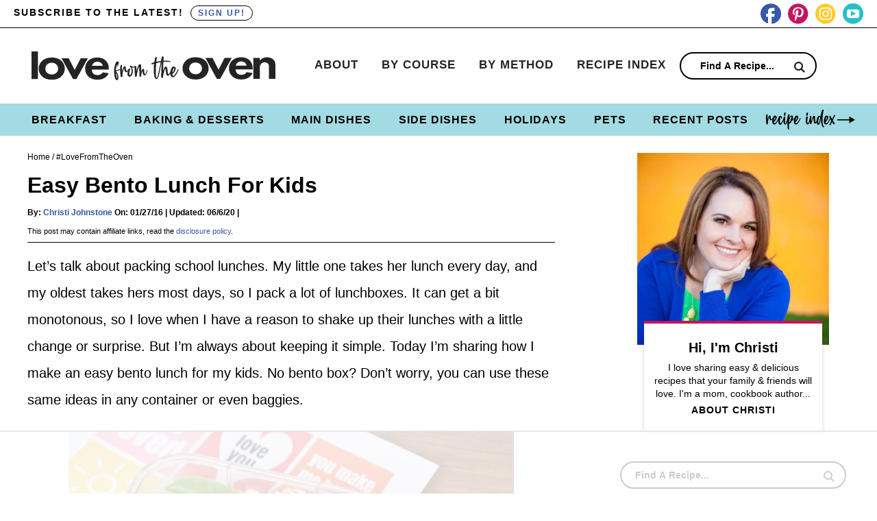

--- FILE ---
content_type: text/html; charset=UTF-8
request_url: https://www.lovefromtheoven.com/easy-bento-lunch/
body_size: 71180
content:
<!DOCTYPE html>
<html lang="en-US">
<head ><meta charset="UTF-8" /><script>if(navigator.userAgent.match(/MSIE|Internet Explorer/i)||navigator.userAgent.match(/Trident\/7\..*?rv:11/i)){var href=document.location.href;if(!href.match(/[?&]nowprocket/)){if(href.indexOf("?")==-1){if(href.indexOf("#")==-1){document.location.href=href+"?nowprocket=1"}else{document.location.href=href.replace("#","?nowprocket=1#")}}else{if(href.indexOf("#")==-1){document.location.href=href+"&nowprocket=1"}else{document.location.href=href.replace("#","&nowprocket=1#")}}}}</script><script>(()=>{class RocketLazyLoadScripts{constructor(){this.v="2.0.4",this.userEvents=["keydown","keyup","mousedown","mouseup","mousemove","mouseover","mouseout","touchmove","touchstart","touchend","touchcancel","wheel","click","dblclick","input"],this.attributeEvents=["onblur","onclick","oncontextmenu","ondblclick","onfocus","onmousedown","onmouseenter","onmouseleave","onmousemove","onmouseout","onmouseover","onmouseup","onmousewheel","onscroll","onsubmit"]}async t(){this.i(),this.o(),/iP(ad|hone)/.test(navigator.userAgent)&&this.h(),this.u(),this.l(this),this.m(),this.k(this),this.p(this),this._(),await Promise.all([this.R(),this.L()]),this.lastBreath=Date.now(),this.S(this),this.P(),this.D(),this.O(),this.M(),await this.C(this.delayedScripts.normal),await this.C(this.delayedScripts.defer),await this.C(this.delayedScripts.async),await this.T(),await this.F(),await this.j(),await this.A(),window.dispatchEvent(new Event("rocket-allScriptsLoaded")),this.everythingLoaded=!0,this.lastTouchEnd&&await new Promise(t=>setTimeout(t,500-Date.now()+this.lastTouchEnd)),this.I(),this.H(),this.U(),this.W()}i(){this.CSPIssue=sessionStorage.getItem("rocketCSPIssue"),document.addEventListener("securitypolicyviolation",t=>{this.CSPIssue||"script-src-elem"!==t.violatedDirective||"data"!==t.blockedURI||(this.CSPIssue=!0,sessionStorage.setItem("rocketCSPIssue",!0))},{isRocket:!0})}o(){window.addEventListener("pageshow",t=>{this.persisted=t.persisted,this.realWindowLoadedFired=!0},{isRocket:!0}),window.addEventListener("pagehide",()=>{this.onFirstUserAction=null},{isRocket:!0})}h(){let t;function e(e){t=e}window.addEventListener("touchstart",e,{isRocket:!0}),window.addEventListener("touchend",function i(o){o.changedTouches[0]&&t.changedTouches[0]&&Math.abs(o.changedTouches[0].pageX-t.changedTouches[0].pageX)<10&&Math.abs(o.changedTouches[0].pageY-t.changedTouches[0].pageY)<10&&o.timeStamp-t.timeStamp<200&&(window.removeEventListener("touchstart",e,{isRocket:!0}),window.removeEventListener("touchend",i,{isRocket:!0}),"INPUT"===o.target.tagName&&"text"===o.target.type||(o.target.dispatchEvent(new TouchEvent("touchend",{target:o.target,bubbles:!0})),o.target.dispatchEvent(new MouseEvent("mouseover",{target:o.target,bubbles:!0})),o.target.dispatchEvent(new PointerEvent("click",{target:o.target,bubbles:!0,cancelable:!0,detail:1,clientX:o.changedTouches[0].clientX,clientY:o.changedTouches[0].clientY})),event.preventDefault()))},{isRocket:!0})}q(t){this.userActionTriggered||("mousemove"!==t.type||this.firstMousemoveIgnored?"keyup"===t.type||"mouseover"===t.type||"mouseout"===t.type||(this.userActionTriggered=!0,this.onFirstUserAction&&this.onFirstUserAction()):this.firstMousemoveIgnored=!0),"click"===t.type&&t.preventDefault(),t.stopPropagation(),t.stopImmediatePropagation(),"touchstart"===this.lastEvent&&"touchend"===t.type&&(this.lastTouchEnd=Date.now()),"click"===t.type&&(this.lastTouchEnd=0),this.lastEvent=t.type,t.composedPath&&t.composedPath()[0].getRootNode()instanceof ShadowRoot&&(t.rocketTarget=t.composedPath()[0]),this.savedUserEvents.push(t)}u(){this.savedUserEvents=[],this.userEventHandler=this.q.bind(this),this.userEvents.forEach(t=>window.addEventListener(t,this.userEventHandler,{passive:!1,isRocket:!0})),document.addEventListener("visibilitychange",this.userEventHandler,{isRocket:!0})}U(){this.userEvents.forEach(t=>window.removeEventListener(t,this.userEventHandler,{passive:!1,isRocket:!0})),document.removeEventListener("visibilitychange",this.userEventHandler,{isRocket:!0}),this.savedUserEvents.forEach(t=>{(t.rocketTarget||t.target).dispatchEvent(new window[t.constructor.name](t.type,t))})}m(){const t="return false",e=Array.from(this.attributeEvents,t=>"data-rocket-"+t),i="["+this.attributeEvents.join("],[")+"]",o="[data-rocket-"+this.attributeEvents.join("],[data-rocket-")+"]",s=(e,i,o)=>{o&&o!==t&&(e.setAttribute("data-rocket-"+i,o),e["rocket"+i]=new Function("event",o),e.setAttribute(i,t))};new MutationObserver(t=>{for(const n of t)"attributes"===n.type&&(n.attributeName.startsWith("data-rocket-")||this.everythingLoaded?n.attributeName.startsWith("data-rocket-")&&this.everythingLoaded&&this.N(n.target,n.attributeName.substring(12)):s(n.target,n.attributeName,n.target.getAttribute(n.attributeName))),"childList"===n.type&&n.addedNodes.forEach(t=>{if(t.nodeType===Node.ELEMENT_NODE)if(this.everythingLoaded)for(const i of[t,...t.querySelectorAll(o)])for(const t of i.getAttributeNames())e.includes(t)&&this.N(i,t.substring(12));else for(const e of[t,...t.querySelectorAll(i)])for(const t of e.getAttributeNames())this.attributeEvents.includes(t)&&s(e,t,e.getAttribute(t))})}).observe(document,{subtree:!0,childList:!0,attributeFilter:[...this.attributeEvents,...e]})}I(){this.attributeEvents.forEach(t=>{document.querySelectorAll("[data-rocket-"+t+"]").forEach(e=>{this.N(e,t)})})}N(t,e){const i=t.getAttribute("data-rocket-"+e);i&&(t.setAttribute(e,i),t.removeAttribute("data-rocket-"+e))}k(t){Object.defineProperty(HTMLElement.prototype,"onclick",{get(){return this.rocketonclick||null},set(e){this.rocketonclick=e,this.setAttribute(t.everythingLoaded?"onclick":"data-rocket-onclick","this.rocketonclick(event)")}})}S(t){function e(e,i){let o=e[i];e[i]=null,Object.defineProperty(e,i,{get:()=>o,set(s){t.everythingLoaded?o=s:e["rocket"+i]=o=s}})}e(document,"onreadystatechange"),e(window,"onload"),e(window,"onpageshow");try{Object.defineProperty(document,"readyState",{get:()=>t.rocketReadyState,set(e){t.rocketReadyState=e},configurable:!0}),document.readyState="loading"}catch(t){console.log("WPRocket DJE readyState conflict, bypassing")}}l(t){this.originalAddEventListener=EventTarget.prototype.addEventListener,this.originalRemoveEventListener=EventTarget.prototype.removeEventListener,this.savedEventListeners=[],EventTarget.prototype.addEventListener=function(e,i,o){o&&o.isRocket||!t.B(e,this)&&!t.userEvents.includes(e)||t.B(e,this)&&!t.userActionTriggered||e.startsWith("rocket-")||t.everythingLoaded?t.originalAddEventListener.call(this,e,i,o):(t.savedEventListeners.push({target:this,remove:!1,type:e,func:i,options:o}),"mouseenter"!==e&&"mouseleave"!==e||t.originalAddEventListener.call(this,e,t.savedUserEvents.push,o))},EventTarget.prototype.removeEventListener=function(e,i,o){o&&o.isRocket||!t.B(e,this)&&!t.userEvents.includes(e)||t.B(e,this)&&!t.userActionTriggered||e.startsWith("rocket-")||t.everythingLoaded?t.originalRemoveEventListener.call(this,e,i,o):t.savedEventListeners.push({target:this,remove:!0,type:e,func:i,options:o})}}J(t,e){this.savedEventListeners=this.savedEventListeners.filter(i=>{let o=i.type,s=i.target||window;return e!==o||t!==s||(this.B(o,s)&&(i.type="rocket-"+o),this.$(i),!1)})}H(){EventTarget.prototype.addEventListener=this.originalAddEventListener,EventTarget.prototype.removeEventListener=this.originalRemoveEventListener,this.savedEventListeners.forEach(t=>this.$(t))}$(t){t.remove?this.originalRemoveEventListener.call(t.target,t.type,t.func,t.options):this.originalAddEventListener.call(t.target,t.type,t.func,t.options)}p(t){let e;function i(e){return t.everythingLoaded?e:e.split(" ").map(t=>"load"===t||t.startsWith("load.")?"rocket-jquery-load":t).join(" ")}function o(o){function s(e){const s=o.fn[e];o.fn[e]=o.fn.init.prototype[e]=function(){return this[0]===window&&t.userActionTriggered&&("string"==typeof arguments[0]||arguments[0]instanceof String?arguments[0]=i(arguments[0]):"object"==typeof arguments[0]&&Object.keys(arguments[0]).forEach(t=>{const e=arguments[0][t];delete arguments[0][t],arguments[0][i(t)]=e})),s.apply(this,arguments),this}}if(o&&o.fn&&!t.allJQueries.includes(o)){const e={DOMContentLoaded:[],"rocket-DOMContentLoaded":[]};for(const t in e)document.addEventListener(t,()=>{e[t].forEach(t=>t())},{isRocket:!0});o.fn.ready=o.fn.init.prototype.ready=function(i){function s(){parseInt(o.fn.jquery)>2?setTimeout(()=>i.bind(document)(o)):i.bind(document)(o)}return"function"==typeof i&&(t.realDomReadyFired?!t.userActionTriggered||t.fauxDomReadyFired?s():e["rocket-DOMContentLoaded"].push(s):e.DOMContentLoaded.push(s)),o([])},s("on"),s("one"),s("off"),t.allJQueries.push(o)}e=o}t.allJQueries=[],o(window.jQuery),Object.defineProperty(window,"jQuery",{get:()=>e,set(t){o(t)}})}P(){const t=new Map;document.write=document.writeln=function(e){const i=document.currentScript,o=document.createRange(),s=i.parentElement;let n=t.get(i);void 0===n&&(n=i.nextSibling,t.set(i,n));const c=document.createDocumentFragment();o.setStart(c,0),c.appendChild(o.createContextualFragment(e)),s.insertBefore(c,n)}}async R(){return new Promise(t=>{this.userActionTriggered?t():this.onFirstUserAction=t})}async L(){return new Promise(t=>{document.addEventListener("DOMContentLoaded",()=>{this.realDomReadyFired=!0,t()},{isRocket:!0})})}async j(){return this.realWindowLoadedFired?Promise.resolve():new Promise(t=>{window.addEventListener("load",t,{isRocket:!0})})}M(){this.pendingScripts=[];this.scriptsMutationObserver=new MutationObserver(t=>{for(const e of t)e.addedNodes.forEach(t=>{"SCRIPT"!==t.tagName||t.noModule||t.isWPRocket||this.pendingScripts.push({script:t,promise:new Promise(e=>{const i=()=>{const i=this.pendingScripts.findIndex(e=>e.script===t);i>=0&&this.pendingScripts.splice(i,1),e()};t.addEventListener("load",i,{isRocket:!0}),t.addEventListener("error",i,{isRocket:!0}),setTimeout(i,1e3)})})})}),this.scriptsMutationObserver.observe(document,{childList:!0,subtree:!0})}async F(){await this.X(),this.pendingScripts.length?(await this.pendingScripts[0].promise,await this.F()):this.scriptsMutationObserver.disconnect()}D(){this.delayedScripts={normal:[],async:[],defer:[]},document.querySelectorAll("script[type$=rocketlazyloadscript]").forEach(t=>{t.hasAttribute("data-rocket-src")?t.hasAttribute("async")&&!1!==t.async?this.delayedScripts.async.push(t):t.hasAttribute("defer")&&!1!==t.defer||"module"===t.getAttribute("data-rocket-type")?this.delayedScripts.defer.push(t):this.delayedScripts.normal.push(t):this.delayedScripts.normal.push(t)})}async _(){await this.L();let t=[];document.querySelectorAll("script[type$=rocketlazyloadscript][data-rocket-src]").forEach(e=>{let i=e.getAttribute("data-rocket-src");if(i&&!i.startsWith("data:")){i.startsWith("//")&&(i=location.protocol+i);try{const o=new URL(i).origin;o!==location.origin&&t.push({src:o,crossOrigin:e.crossOrigin||"module"===e.getAttribute("data-rocket-type")})}catch(t){}}}),t=[...new Map(t.map(t=>[JSON.stringify(t),t])).values()],this.Y(t,"preconnect")}async G(t){if(await this.K(),!0!==t.noModule||!("noModule"in HTMLScriptElement.prototype))return new Promise(e=>{let i;function o(){(i||t).setAttribute("data-rocket-status","executed"),e()}try{if(navigator.userAgent.includes("Firefox/")||""===navigator.vendor||this.CSPIssue)i=document.createElement("script"),[...t.attributes].forEach(t=>{let e=t.nodeName;"type"!==e&&("data-rocket-type"===e&&(e="type"),"data-rocket-src"===e&&(e="src"),i.setAttribute(e,t.nodeValue))}),t.text&&(i.text=t.text),t.nonce&&(i.nonce=t.nonce),i.hasAttribute("src")?(i.addEventListener("load",o,{isRocket:!0}),i.addEventListener("error",()=>{i.setAttribute("data-rocket-status","failed-network"),e()},{isRocket:!0}),setTimeout(()=>{i.isConnected||e()},1)):(i.text=t.text,o()),i.isWPRocket=!0,t.parentNode.replaceChild(i,t);else{const i=t.getAttribute("data-rocket-type"),s=t.getAttribute("data-rocket-src");i?(t.type=i,t.removeAttribute("data-rocket-type")):t.removeAttribute("type"),t.addEventListener("load",o,{isRocket:!0}),t.addEventListener("error",i=>{this.CSPIssue&&i.target.src.startsWith("data:")?(console.log("WPRocket: CSP fallback activated"),t.removeAttribute("src"),this.G(t).then(e)):(t.setAttribute("data-rocket-status","failed-network"),e())},{isRocket:!0}),s?(t.fetchPriority="high",t.removeAttribute("data-rocket-src"),t.src=s):t.src="data:text/javascript;base64,"+window.btoa(unescape(encodeURIComponent(t.text)))}}catch(i){t.setAttribute("data-rocket-status","failed-transform"),e()}});t.setAttribute("data-rocket-status","skipped")}async C(t){const e=t.shift();return e?(e.isConnected&&await this.G(e),this.C(t)):Promise.resolve()}O(){this.Y([...this.delayedScripts.normal,...this.delayedScripts.defer,...this.delayedScripts.async],"preload")}Y(t,e){this.trash=this.trash||[];let i=!0;var o=document.createDocumentFragment();t.forEach(t=>{const s=t.getAttribute&&t.getAttribute("data-rocket-src")||t.src;if(s&&!s.startsWith("data:")){const n=document.createElement("link");n.href=s,n.rel=e,"preconnect"!==e&&(n.as="script",n.fetchPriority=i?"high":"low"),t.getAttribute&&"module"===t.getAttribute("data-rocket-type")&&(n.crossOrigin=!0),t.crossOrigin&&(n.crossOrigin=t.crossOrigin),t.integrity&&(n.integrity=t.integrity),t.nonce&&(n.nonce=t.nonce),o.appendChild(n),this.trash.push(n),i=!1}}),document.head.appendChild(o)}W(){this.trash.forEach(t=>t.remove())}async T(){try{document.readyState="interactive"}catch(t){}this.fauxDomReadyFired=!0;try{await this.K(),this.J(document,"readystatechange"),document.dispatchEvent(new Event("rocket-readystatechange")),await this.K(),document.rocketonreadystatechange&&document.rocketonreadystatechange(),await this.K(),this.J(document,"DOMContentLoaded"),document.dispatchEvent(new Event("rocket-DOMContentLoaded")),await this.K(),this.J(window,"DOMContentLoaded"),window.dispatchEvent(new Event("rocket-DOMContentLoaded"))}catch(t){console.error(t)}}async A(){try{document.readyState="complete"}catch(t){}try{await this.K(),this.J(document,"readystatechange"),document.dispatchEvent(new Event("rocket-readystatechange")),await this.K(),document.rocketonreadystatechange&&document.rocketonreadystatechange(),await this.K(),this.J(window,"load"),window.dispatchEvent(new Event("rocket-load")),await this.K(),window.rocketonload&&window.rocketonload(),await this.K(),this.allJQueries.forEach(t=>t(window).trigger("rocket-jquery-load")),await this.K(),this.J(window,"pageshow");const t=new Event("rocket-pageshow");t.persisted=this.persisted,window.dispatchEvent(t),await this.K(),window.rocketonpageshow&&window.rocketonpageshow({persisted:this.persisted})}catch(t){console.error(t)}}async K(){Date.now()-this.lastBreath>45&&(await this.X(),this.lastBreath=Date.now())}async X(){return document.hidden?new Promise(t=>setTimeout(t)):new Promise(t=>requestAnimationFrame(t))}B(t,e){return e===document&&"readystatechange"===t||(e===document&&"DOMContentLoaded"===t||(e===window&&"DOMContentLoaded"===t||(e===window&&"load"===t||e===window&&"pageshow"===t)))}static run(){(new RocketLazyLoadScripts).t()}}RocketLazyLoadScripts.run()})();</script>

<meta name="viewport" content="width=device-width, initial-scale=1" />
<!-- Manifest added by SuperPWA - Progressive Web Apps Plugin For WordPress -->
<link rel="manifest" href="/superpwa-manifest-nginx.json">
<meta name="theme-color" content="#D5E0EB">
<!-- / SuperPWA.com -->
<script data-no-optimize="1" data-cfasync="false">!function(){"use strict";const t={adt_ei:{identityApiKey:"plainText",source:"url",type:"plaintext",priority:1},adt_eih:{identityApiKey:"sha256",source:"urlh",type:"hashed",priority:2},sh_kit:{identityApiKey:"sha256",source:"urlhck",type:"hashed",priority:3}},e=Object.keys(t);function i(t){return function(t){const e=t.match(/((?=([a-z0-9._!#$%+^&*()[\]<>-]+))\2@[a-z0-9._-]+\.[a-z0-9._-]+)/gi);return e?e[0]:""}(function(t){return t.replace(/\s/g,"")}(t.toLowerCase()))}!async function(){const n=new URL(window.location.href),o=n.searchParams;let a=null;const r=Object.entries(t).sort(([,t],[,e])=>t.priority-e.priority).map(([t])=>t);for(const e of r){const n=o.get(e),r=t[e];if(!n||!r)continue;const c=decodeURIComponent(n),d="plaintext"===r.type&&i(c),s="hashed"===r.type&&c;if(d||s){a={value:c,config:r};break}}if(a){const{value:t,config:e}=a;window.adthrive=window.adthrive||{},window.adthrive.cmd=window.adthrive.cmd||[],window.adthrive.cmd.push(function(){window.adthrive.identityApi({source:e.source,[e.identityApiKey]:t},({success:i,data:n})=>{i?window.adthrive.log("info","Plugin","detectEmails",`Identity API called with ${e.type} email: ${t}`,n):window.adthrive.log("warning","Plugin","detectEmails",`Failed to call Identity API with ${e.type} email: ${t}`,n)})})}!function(t,e){const i=new URL(e);t.forEach(t=>i.searchParams.delete(t)),history.replaceState(null,"",i.toString())}(e,n)}()}();
</script><meta name='robots' content='noindex, follow' />
	<style>img:is([sizes="auto" i], [sizes^="auto," i]) { contain-intrinsic-size: 3000px 1500px }</style>
	<style data-no-optimize="1" data-cfasync="false">
	.adthrive-ad {
		margin-top: 10px;
		margin-bottom: 10px;
		text-align: center;
		overflow-x: visible;
		clear: both;
		line-height: 0;
	}
	.adthrive-device-desktop .adthrive-recipe,
.adthrive-device-tablet .adthrive-recipe {
	float: right;
	clear: right;
	margin-left: 10px;
}

/* Mobile Sticky Video Player Defaults */
.adthrive-collapse-mobile-background {
max-height:153px;
}
.adthrive-player-position.adthrive-collapse-mobile.adthrive-collapse-top-center.adthrive-player-without-wrapper-text {
padding-top:0px !important;
}
/* END Mobile Sticky Video Player Defaults */

/* White Background For Mobile Sticky Video Player */
.adthrive-collapse-mobile-background {
background-color: #fff!important;
}
.adthrive-top-collapse-close > svg > * {
stroke: black;
font-family: sans-serif;
}
.adthrive-top-collapse-wrapper-video-title,
.adthrive-top-collapse-wrapper-bar a a.adthrive-learn-more-link {
color: #000!important;
}
/* END White Background For Mobile Sticky Video Player */

body.adthrive-device-desktop .wprm-recipe-notes-container,
body.adthrive-device-tablet .wprm-recipe-notes-container {
    clear: right;
}

body.adthrive-device-tablet .site-inner,
body.adthrive-device-tablet .wrap,
body.adthrive-device-phone .site-inner,
body.adthrive-device-phone .wrap {
    overflow-x: visible !important;
}

/* for final sticky SB */
.adthrive-sidebar.adthrive-stuck {
margin-top: 40px;
}
/* for ESSAs */
.adthrive-sticky-sidebar > div {
top: 40px!important;
}

body.single .adthrive-device-desktop .adthrive-content.adthrive-sticky-container {
min-height: 250px!important;
}</style>
<script data-no-optimize="1" data-cfasync="false">
	window.adthriveCLS = {
		enabledLocations: ['Content', 'Recipe'],
		injectedSlots: [],
		injectedFromPlugin: true,
		branch: 'fa0e6bd',bucket: 'prod',			};
	window.adthriveCLS.siteAds = {"betaTester":false,"targeting":[{"value":"546cbae179ed6bdd67dc439c","key":"siteId"},{"value":"6233884d8aab1c708853b7a4","key":"organizationId"},{"value":"Love From The Oven","key":"siteName"},{"value":"AdThrive Edge","key":"service"},{"value":"on","key":"bidding"},{"value":["Food","Travel","Crafts"],"key":"verticals"}],"siteUrl":"http://www.lovefromtheoven.com","siteId":"546cbae179ed6bdd67dc439c","siteName":"Love From The Oven","breakpoints":{"tablet":768,"desktop":1024},"cloudflare":null,"adUnits":[{"sequence":9,"thirdPartyAdUnitName":null,"targeting":[{"value":["Sidebar"],"key":"location"},{"value":true,"key":"sticky"}],"devices":["desktop"],"name":"Sidebar_9","sticky":true,"location":"Sidebar","dynamic":{"pageSelector":"","spacing":0,"max":1,"lazyMax":null,"enable":true,"lazy":false,"elementSelector":".sidebar-primary","skip":0,"classNames":["widget"],"position":"beforeend","every":1,"enabled":true},"stickyOverlapSelector":".footer-seen-on","adSizes":[[160,600],[336,280],[320,50],[300,600],[250,250],[1,1],[320,100],[300,1050],[300,50],[300,420],[300,250]],"priority":291,"autosize":true},{"sequence":null,"thirdPartyAdUnitName":null,"targeting":[{"value":["Content"],"key":"location"}],"devices":["desktop"],"name":"Content","sticky":false,"location":"Content","dynamic":{"pageSelector":"body.single","spacing":0.85,"max":6,"lazyMax":93,"enable":true,"lazy":true,"elementSelector":".entry-content > *:not(h2):not(h3):not(h4)","skip":4,"classNames":[],"position":"afterend","every":1,"enabled":true},"stickyOverlapSelector":"","adSizes":[[728,90],[336,280],[320,50],[468,60],[970,90],[250,250],[1,1],[320,100],[970,250],[1,2],[300,50],[300,300],[552,334],[728,250],[300,250]],"priority":199,"autosize":true},{"sequence":null,"thirdPartyAdUnitName":null,"targeting":[{"value":["Content"],"key":"location"}],"devices":["tablet","phone"],"name":"Content","sticky":false,"location":"Content","dynamic":{"pageSelector":"body.single","spacing":0.85,"max":6,"lazyMax":93,"enable":true,"lazy":true,"elementSelector":".entry-content > *:not(h2):not(h3):not(h4)","skip":4,"classNames":[],"position":"afterend","every":1,"enabled":true},"stickyOverlapSelector":"","adSizes":[[728,90],[336,280],[320,50],[468,60],[970,90],[250,250],[1,1],[320,100],[970,250],[1,2],[300,50],[300,300],[552,334],[728,250],[300,250]],"priority":199,"autosize":true},{"sequence":1,"thirdPartyAdUnitName":null,"targeting":[{"value":["Recipe"],"key":"location"}],"devices":["desktop","tablet"],"name":"Recipe_1","sticky":false,"location":"Recipe","dynamic":{"pageSelector":"body:not(.postid-43628)","spacing":0.85,"max":2,"lazyMax":3,"enable":true,"lazy":true,"elementSelector":".wprm-recipe-ingredients-container li, .wprm-recipe-instructions-container li, .wprm-recipe-notes-container li, .wprm-recipe-notes-container span, .wprm-recipe-notes-container p, .wprm-nutrition-label-container li, .wprm-nutrition-label-container span, .wprm-nutrition-label-container p, .wprm-recipe-equipment-container li","skip":0,"classNames":[],"position":"beforebegin","every":1,"enabled":true},"stickyOverlapSelector":"","adSizes":[[320,50],[250,250],[1,1],[320,100],[1,2],[300,50],[320,300],[300,390],[300,250]],"priority":-101,"autosize":true},{"sequence":1,"thirdPartyAdUnitName":null,"targeting":[{"value":["Recipe"],"key":"location"}],"devices":["desktop","tablet"],"name":"Recipe_1","sticky":false,"location":"Recipe","dynamic":{"pageSelector":"body.postid-43628","spacing":0.6,"max":2,"lazyMax":3,"enable":true,"lazy":true,"elementSelector":".wprm-recipe-ingredients-container li, .wprm-recipe-instructions-container li, .wprm-recipe-notes-container li, .wprm-recipe-notes-container span, .wprm-recipe-notes-container p, .wprm-nutrition-label-container li, .wprm-nutrition-label-container span, .wprm-nutrition-label-container p, .wprm-recipe-equipment-container li","skip":0,"classNames":[],"position":"beforebegin","every":1,"enabled":true},"stickyOverlapSelector":"","adSizes":[[320,50],[250,250],[1,1],[320,100],[1,2],[300,50],[320,300],[300,390],[300,250]],"priority":-101,"autosize":true},{"sequence":5,"thirdPartyAdUnitName":null,"targeting":[{"value":["Recipe"],"key":"location"}],"devices":["phone"],"name":"Recipe_5","sticky":false,"location":"Recipe","dynamic":{"pageSelector":"","spacing":0,"max":1,"lazyMax":null,"enable":true,"lazy":false,"elementSelector":".wprm-recipe-ingredients-container","skip":0,"classNames":[],"position":"beforebegin","every":1,"enabled":true},"stickyOverlapSelector":"","adSizes":[[320,50],[250,250],[1,1],[320,100],[1,2],[300,50],[320,300],[300,390],[300,250]],"priority":-105,"autosize":true},{"sequence":null,"thirdPartyAdUnitName":null,"targeting":[{"value":["Recipe"],"key":"location"}],"devices":["phone"],"name":"Recipe","sticky":false,"location":"Recipe","dynamic":{"pageSelector":"","spacing":0.85,"max":1,"lazyMax":3,"enable":true,"lazy":true,"elementSelector":".wprm-recipe-ingredients-container, .wprm-recipe-instructions-container li, .wprm-recipe-notes-container li, .wprm-recipe-notes-container span, .wprm-recipe-notes-container p, .wprm-nutrition-label-container li, .wprm-nutrition-label-container span, .wprm-nutrition-label-container p, .wprm-recipe-equipment-container li","skip":0,"classNames":[],"position":"afterend","every":1,"enabled":true},"stickyOverlapSelector":"","adSizes":[[320,50],[250,250],[1,1],[320,100],[1,2],[300,50],[320,300],[300,390],[300,250]],"priority":-101,"autosize":true},{"sequence":null,"thirdPartyAdUnitName":null,"targeting":[{"value":["Footer"],"key":"location"},{"value":true,"key":"sticky"}],"devices":["tablet","phone","desktop"],"name":"Footer","sticky":true,"location":"Footer","dynamic":{"pageSelector":"body:not(.home)","spacing":0,"max":1,"lazyMax":null,"enable":true,"lazy":false,"elementSelector":"body","skip":0,"classNames":[],"position":"beforeend","every":1,"enabled":true},"stickyOverlapSelector":"","adSizes":[[320,50],[320,100],[728,90],[970,90],[468,60],[1,1],[300,50]],"priority":-1,"autosize":true}],"adDensityLayout":{"mobile":{"adDensity":0.2,"onePerViewport":false},"pageOverrides":[],"desktop":{"adDensity":0.2,"onePerViewport":false}},"adDensityEnabled":true,"siteExperiments":[],"adTypes":{"sponsorTileDesktop":true,"interscrollerDesktop":true,"nativeBelowPostDesktop":true,"miniscroller":true,"largeFormatsMobile":true,"nativeMobileContent":true,"inRecipeRecommendationMobile":true,"nativeMobileRecipe":true,"sponsorTileMobile":true,"expandableCatalogAdsMobile":false,"frameAdsMobile":true,"outstreamMobile":true,"nativeHeaderMobile":true,"frameAdsDesktop":true,"inRecipeRecommendationDesktop":true,"expandableFooterDesktop":true,"nativeDesktopContent":true,"outstreamDesktop":true,"animatedFooter":true,"skylineHeader":false,"expandableFooter":true,"nativeDesktopSidebar":true,"videoFootersMobile":true,"videoFootersDesktop":true,"interscroller":true,"nativeDesktopRecipe":true,"nativeHeaderDesktop":true,"nativeBelowPostMobile":true,"expandableCatalogAdsDesktop":false,"largeFormatsDesktop":true},"adOptions":{"theTradeDesk":true,"usCmpClickWrap":{"enabled":false,"regions":[]},"undertone":true,"sidebarConfig":{"dynamicStickySidebar":{"minHeight":1800,"enabled":true,"blockedSelectors":[]}},"footerCloseButton":true,"teads":true,"seedtag":true,"pmp":true,"thirtyThreeAcross":true,"sharethrough":true,"optimizeVideoPlayersForEarnings":true,"removeVideoTitleWrapper":true,"pubMatic":true,"contentTermsFooterEnabled":true,"chicory":true,"infiniteScroll":false,"longerVideoAdPod":true,"yahoossp":true,"spa":false,"stickyContainerConfig":{"recipeDesktop":{"minHeight":null,"enabled":false},"blockedSelectors":[],"stickyHeaderSelectors":[".mob-menu"],"content":{"minHeight":250,"enabled":true},"recipeMobile":{"minHeight":null,"enabled":false}},"gatedPrint":{"siteEmailServiceProviderId":null,"defaultOptIn":false,"closeButtonEnabled":false,"enabled":false,"newsletterPromptEnabled":false},"yieldmo":true,"footerSelector":"","consentMode":{"enabled":false,"customVendorList":""},"amazonUAM":true,"gamMCMEnabled":true,"gamMCMChildNetworkCode":"22604357491","rubicon":true,"conversant":true,"openx":true,"customCreativeEnabled":true,"secColor":"#000000","unruly":true,"mediaGrid":true,"bRealTime":true,"adInViewTime":null,"regulatory":{"privacyPolicyUrl":"","termsOfServiceUrl":""},"gumgum":true,"comscoreFooter":true,"desktopInterstitial":false,"contentAdXExpansionDesktop":true,"amx":true,"footerCloseButtonDesktop":false,"ozone":true,"isAutoOptimized":false,"comscoreTAL":true,"targetaff":false,"bgColor":"#FFFFFF","advancePlaylistOptions":{"playlistPlayer":{"enabled":true},"relatedPlayer":{"enabled":true,"applyToFirst":true}},"kargo":true,"liveRampATS":true,"footerCloseButtonMobile":true,"interstitialBlockedPageSelectors":"","prioritizeShorterVideoAds":true,"allowSmallerAdSizes":true,"blis":true,"wakeLock":{"desktopEnabled":true,"mobileValue":15,"mobileEnabled":true,"desktopValue":30},"mobileInterstitial":false,"tripleLift":true,"sensitiveCategories":["alc","ast","cbd","cosm","dat","gamc","gamv","pol","rel","tob","wtl"],"liveRamp":true,"adthriveEmailIdentity":true,"criteo":true,"nativo":true,"infiniteScrollOptions":{"selector":"","heightThreshold":0},"siteAttributes":{"mobileHeaderSelectors":[],"desktopHeaderSelectors":[]},"dynamicContentSlotLazyLoading":true,"clsOptimizedAds":true,"ogury":true,"verticals":["Food","Travel","Crafts"],"inImage":false,"stackadapt":true,"usCMP":{"regions":[],"defaultOptIn":false,"enabled":false,"strictMode":false},"contentAdXExpansionMobile":true,"advancePlaylist":true,"medianet":true,"delayLoading":true,"inImageZone":null,"appNexus":true,"rise":true,"liveRampId":"","infiniteScrollRefresh":false,"indexExchange":true},"siteAdsProfiles":[],"thirdPartySiteConfig":{"partners":{"discounts":[]}},"featureRollouts":{"disable-restart-sticky-video-inactive":{"featureRolloutId":51,"data":null,"enabled":true},"disable-delay-loading-good-cwv":{"featureRolloutId":43,"data":null,"enabled":true}},"videoPlayers":{"contextual":{"autoplayCollapsibleEnabled":false,"overrideEmbedLocation":false,"defaultPlayerType":"static"},"videoEmbed":"wordpress","footerSelector":"","contentSpecificPlaylists":[],"players":[{"playlistId":"WpC4870n","pageSelector":"","devices":["mobile","desktop"],"description":"","skip":0,"title":"Stationary related player - desktop and mobile","type":"stationaryRelated","enabled":true,"formattedType":"Stationary Related","elementSelector":"","id":4084376,"position":"","saveVideoCloseState":false,"shuffle":false,"adPlayerTitle":"Stationary related player - desktop and mobile","playerId":"p3V4mpQ1"},{"playlistId":"WpC4870n","pageSelector":"body.single","devices":["desktop"],"description":"","skip":0,"title":"MY LATEST VIDEOS","type":"stickyPlaylist","enabled":true,"formattedType":"Sticky Playlist","elementSelector":".entry-content > .wp-block-image, .entry-content > figure, .entry-content .wp-block-image, .entry-content figure, .entry-content img.aligncenter","id":4084377,"position":"afterend","saveVideoCloseState":false,"shuffle":true,"adPlayerTitle":"MY LATEST VIDEOS","mobileHeaderSelector":null,"playerId":"p3V4mpQ1"},{"playlistId":"WpC4870n","pageSelector":"body.single","devices":["mobile"],"mobileLocation":"top-center","description":"","skip":0,"title":"MY LATEST VIDEOS","type":"stickyPlaylist","enabled":true,"formattedType":"Sticky Playlist","elementSelector":".entry-content > .wp-block-image, .entry-content > figure, .entry-content .wp-block-image, .entry-content figure, .entry-content img.aligncenter","id":4084378,"position":"afterend","saveVideoCloseState":false,"shuffle":true,"adPlayerTitle":"MY LATEST VIDEOS","mobileHeaderSelector":null,"playerId":"p3V4mpQ1"}],"partners":{"theTradeDesk":true,"unruly":true,"mediaGrid":true,"undertone":true,"gumgum":true,"seedtag":true,"amx":true,"ozone":true,"pmp":true,"kargo":true,"stickyOutstream":{"desktop":{"enabled":true},"blockedPageSelectors":"","mobileLocation":"bottom-left","allowOnHomepage":false,"mobile":{"enabled":true},"saveVideoCloseState":false,"mobileHeaderSelector":"","allowForPageWithStickyPlayer":{"enabled":true}},"sharethrough":true,"blis":true,"tripleLift":true,"pubMatic":true,"criteo":true,"yahoossp":true,"nativo":true,"stackadapt":true,"yieldmo":true,"amazonUAM":true,"medianet":true,"rubicon":true,"appNexus":true,"rise":true,"openx":true,"indexExchange":true}}};</script>

<script data-no-optimize="1" data-cfasync="false">
(function(w, d) {
	w.adthrive = w.adthrive || {};
	w.adthrive.cmd = w.adthrive.cmd || [];
	w.adthrive.plugin = 'adthrive-ads-3.10.0';
	w.adthrive.host = 'ads.adthrive.com';
	w.adthrive.integration = 'plugin';

	var commitParam = (w.adthriveCLS && w.adthriveCLS.bucket !== 'prod' && w.adthriveCLS.branch) ? '&commit=' + w.adthriveCLS.branch : '';

	var s = d.createElement('script');
	s.async = true;
	s.referrerpolicy='no-referrer-when-downgrade';
	s.src = 'https://' + w.adthrive.host + '/sites/546cbae179ed6bdd67dc439c/ads.min.js?referrer=' + w.encodeURIComponent(w.location.href) + commitParam + '&cb=' + (Math.floor(Math.random() * 100) + 1) + '';
	var n = d.getElementsByTagName('script')[0];
	n.parentNode.insertBefore(s, n);
})(window, document);
</script>
<link rel="dns-prefetch" href="https://ads.adthrive.com/"><link rel="preconnect" href="https://ads.adthrive.com/"><link rel="preconnect" href="https://ads.adthrive.com/" crossorigin>
	<!-- This site is optimized with the Yoast SEO Premium plugin v26.8 (Yoast SEO v26.8) - https://yoast.com/product/yoast-seo-premium-wordpress/ -->
	<title>Easy Bento Lunch For Kids &#8226; Love From The Oven</title>
	<meta name="description" content="Quickly and easily create a fun, easy, delicious and nutritious bento lunch for your kids. This easy bento lunch for kids is perfect for a school lunch. " />
	<meta property="og:locale" content="en_US" />
	<meta property="og:type" content="article" />
	<meta property="og:title" content="Easy Bento Lunch For Kids" />
	<meta property="og:description" content="See how quickly and easily you can make an easy bento lunch for your kids, perfect for Valentine&#039;s Day!" />
	<meta property="og:url" content="https://www.lovefromtheoven.com/easy-bento-lunch/" />
	<meta property="og:site_name" content="Love From The Oven" />
	<meta property="article:publisher" content="https://www.facebook.com/lovefromtheoven" />
	<meta property="article:author" content="https://www.facebook.com/lovefromtheoven" />
	<meta property="article:published_time" content="2016-01-27T18:02:39+00:00" />
	<meta property="article:modified_time" content="2020-06-06T20:41:44+00:00" />
	<meta property="og:image" content="https://www.lovefromtheoven.com/wp-content/uploads/2016/01/Valentine-Lunch-Ideas-For-Kids-15-of-7.jpg" />
	<meta property="og:image:width" content="768" />
	<meta property="og:image:height" content="568" />
	<meta property="og:image:type" content="image/jpeg" />
	<meta name="author" content="Christi Johnstone" />
	<meta name="twitter:label1" content="Written by" />
	<meta name="twitter:data1" content="Christi Johnstone" />
	<meta name="twitter:label2" content="Est. reading time" />
	<meta name="twitter:data2" content="9 minutes" />
	<script type="application/ld+json" class="yoast-schema-graph">{"@context":"https://schema.org","@graph":[{"@type":"Article","@id":"https://www.lovefromtheoven.com/easy-bento-lunch/#article","isPartOf":{"@id":"https://www.lovefromtheoven.com/easy-bento-lunch/"},"author":{"name":"Christi Johnstone","@id":"https://www.lovefromtheoven.com/#/schema/person/41bb11a69c77dc490a8c7b1e603d90a4"},"headline":"Easy Bento Lunch For Kids","datePublished":"2016-01-27T18:02:39+00:00","dateModified":"2020-06-06T20:41:44+00:00","mainEntityOfPage":{"@id":"https://www.lovefromtheoven.com/easy-bento-lunch/"},"wordCount":1151,"commentCount":9,"publisher":{"@id":"https://www.lovefromtheoven.com/#organization"},"image":{"@id":"https://www.lovefromtheoven.com/easy-bento-lunch/#primaryimage"},"thumbnailUrl":"https://www.lovefromtheoven.com/wp-content/uploads/2016/01/Valentine-Lunch-Ideas-For-Kids-15-of-7.jpg","keywords":["bento","Family","Free Printables","Kids","Main &amp; Side Dishes","School Lunches","Valentine","Valentine's Day"],"articleSection":["#LoveFromTheOven","Family &amp; Kids","Free Printables","Holiday Recipes","Lunches","Main Dish Dinner Recipes","Meals","Valentine's Day"],"inLanguage":"en-US","potentialAction":[{"@type":"CommentAction","name":"Comment","target":["https://www.lovefromtheoven.com/easy-bento-lunch/#respond"]}]},{"@type":"WebPage","@id":"https://www.lovefromtheoven.com/easy-bento-lunch/","url":"https://www.lovefromtheoven.com/easy-bento-lunch/","name":"Easy Bento Lunch For Kids &#8226; Love From The Oven","isPartOf":{"@id":"https://www.lovefromtheoven.com/#website"},"primaryImageOfPage":{"@id":"https://www.lovefromtheoven.com/easy-bento-lunch/#primaryimage"},"image":{"@id":"https://www.lovefromtheoven.com/easy-bento-lunch/#primaryimage"},"thumbnailUrl":"https://www.lovefromtheoven.com/wp-content/uploads/2016/01/Valentine-Lunch-Ideas-For-Kids-15-of-7.jpg","datePublished":"2016-01-27T18:02:39+00:00","dateModified":"2020-06-06T20:41:44+00:00","description":"Quickly and easily create a fun, easy, delicious and nutritious bento lunch for your kids. This easy bento lunch for kids is perfect for a school lunch. ","breadcrumb":{"@id":"https://www.lovefromtheoven.com/easy-bento-lunch/#breadcrumb"},"inLanguage":"en-US","potentialAction":[{"@type":"ReadAction","target":["https://www.lovefromtheoven.com/easy-bento-lunch/"]}]},{"@type":"ImageObject","inLanguage":"en-US","@id":"https://www.lovefromtheoven.com/easy-bento-lunch/#primaryimage","url":"https://www.lovefromtheoven.com/wp-content/uploads/2016/01/Valentine-Lunch-Ideas-For-Kids-15-of-7.jpg","contentUrl":"https://www.lovefromtheoven.com/wp-content/uploads/2016/01/Valentine-Lunch-Ideas-For-Kids-15-of-7.jpg","width":768,"height":568,"caption":"Easy Bento Lunch Ideas For Kids"},{"@type":"BreadcrumbList","@id":"https://www.lovefromtheoven.com/easy-bento-lunch/#breadcrumb","itemListElement":[{"@type":"ListItem","position":1,"name":"Home","item":"https://www.lovefromtheoven.com/"},{"@type":"ListItem","position":2,"name":"#LoveFromTheOven","item":"https://www.lovefromtheoven.com/category/lovefromtheoven/"},{"@type":"ListItem","position":3,"name":"Easy Bento Lunch For Kids"}]},{"@type":"WebSite","@id":"https://www.lovefromtheoven.com/#website","url":"https://www.lovefromtheoven.com/","name":"Love From The Oven","description":"Easy Recipes for Dinners, Desserts, Sides and more by The Love From The Oven®","publisher":{"@id":"https://www.lovefromtheoven.com/#organization"},"potentialAction":[{"@type":"SearchAction","target":{"@type":"EntryPoint","urlTemplate":"https://www.lovefromtheoven.com/?s={search_term_string}"},"query-input":{"@type":"PropertyValueSpecification","valueRequired":true,"valueName":"search_term_string"}}],"inLanguage":"en-US"},{"@type":"Organization","@id":"https://www.lovefromtheoven.com/#organization","name":"Love From The Oven","url":"https://www.lovefromtheoven.com/","logo":{"@type":"ImageObject","inLanguage":"en-US","@id":"https://www.lovefromtheoven.com/#/schema/logo/image/","url":"https://www.lovefromtheoven.com/wp-content/uploads/2019/04/lftofeed.png","contentUrl":"https://www.lovefromtheoven.com/wp-content/uploads/2019/04/lftofeed.png","width":250,"height":201,"caption":"Love From The Oven"},"image":{"@id":"https://www.lovefromtheoven.com/#/schema/logo/image/"},"sameAs":["https://www.facebook.com/lovefromtheoven","https://x.com/LoveFromTheOven","https://instagram.com/lovefromtheoven","https://www.linkedin.com/in/christi-johnstone-66720362/","https://pinterest.com/lovefromtheoven/","https://www.youtube.com/channel/UCBNB79VhTzAo63gr-4iNCHA"]},{"@type":"Person","@id":"https://www.lovefromtheoven.com/#/schema/person/41bb11a69c77dc490a8c7b1e603d90a4","name":"Christi Johnstone","description":"Christi Johnstone is the baker, blogger, author and photographer behind the website Love From The Oven. Christi loves to share delicious recipes that readers can easily recreate at home. Christi is the author of three cookbooks: The My Little Pony Baking Book (Macmillan, 2019), Peeps-A-Licious (Race Point Publishing, 2016, Co-Author) and Smart Cookie (Running Press, 2014).","sameAs":["http://www.lovefromtheoven.com","https://www.facebook.com/lovefromtheoven","https://www.instagram.com/lovefromtheoven/","https://www.linkedin.com/in/christi-johnstone-66720362","https://www.pinterest.com/lovefromtheoven/","https://x.com/https://twitter.com/lovefromtheoven"],"url":"https://www.lovefromtheoven.com/author/christi/"}]}</script>
	<!-- / Yoast SEO Premium plugin. -->



<link rel="alternate" type="application/rss+xml" title="Love From The Oven &raquo; Feed" href="https://www.lovefromtheoven.com/feed/" />
<link rel="alternate" type="application/rss+xml" title="Love From The Oven &raquo; Comments Feed" href="https://www.lovefromtheoven.com/comments/feed/" />
<link rel="alternate" type="application/rss+xml" title="Love From The Oven &raquo; Easy Bento Lunch For Kids Comments Feed" href="https://www.lovefromtheoven.com/easy-bento-lunch/feed/" />
<link rel="alternate" type="application/rss+xml" title="Love From The Oven &raquo; Stories Feed" href="https://www.lovefromtheoven.com/web-stories/feed/"><script type="rocketlazyloadscript">(()=>{"use strict";const e=[400,500,600,700,800,900],t=e=>`wprm-min-${e}`,n=e=>`wprm-max-${e}`,s=new Set,o="ResizeObserver"in window,r=o?new ResizeObserver((e=>{for(const t of e)c(t.target)})):null,i=.5/(window.devicePixelRatio||1);function c(s){const o=s.getBoundingClientRect().width||0;for(let r=0;r<e.length;r++){const c=e[r],a=o<=c+i;o>c+i?s.classList.add(t(c)):s.classList.remove(t(c)),a?s.classList.add(n(c)):s.classList.remove(n(c))}}function a(e){s.has(e)||(s.add(e),r&&r.observe(e),c(e))}!function(e=document){e.querySelectorAll(".wprm-recipe").forEach(a)}();if(new MutationObserver((e=>{for(const t of e)for(const e of t.addedNodes)e instanceof Element&&(e.matches?.(".wprm-recipe")&&a(e),e.querySelectorAll?.(".wprm-recipe").forEach(a))})).observe(document.documentElement,{childList:!0,subtree:!0}),!o){let e=0;addEventListener("resize",(()=>{e&&cancelAnimationFrame(e),e=requestAnimationFrame((()=>s.forEach(c)))}),{passive:!0})}})();</script><link data-minify="1" rel='stylesheet' id='custom-design-by-pixelmedesigns-com-css' href='https://www.lovefromtheoven.com/wp-content/cache/min/1/wp-content/themes/pmd-loveoven/style.css?ver=1769101995' type='text/css' media='all' />
<style id='wp-emoji-styles-inline-css' type='text/css'>

	img.wp-smiley, img.emoji {
		display: inline !important;
		border: none !important;
		box-shadow: none !important;
		height: 1em !important;
		width: 1em !important;
		margin: 0 0.07em !important;
		vertical-align: -0.1em !important;
		background: none !important;
		padding: 0 !important;
	}
</style>
<link rel='stylesheet' id='wp-block-library-css' href='https://www.lovefromtheoven.com/wp-includes/css/dist/block-library/style.min.css?ver=6.8.3' type='text/css' media='all' />
<style id='classic-theme-styles-inline-css' type='text/css'>
/*! This file is auto-generated */
.wp-block-button__link{color:#fff;background-color:#32373c;border-radius:9999px;box-shadow:none;text-decoration:none;padding:calc(.667em + 2px) calc(1.333em + 2px);font-size:1.125em}.wp-block-file__button{background:#32373c;color:#fff;text-decoration:none}
</style>
<link data-minify="1" rel='stylesheet' id='wprm-public-css' href='https://www.lovefromtheoven.com/wp-content/cache/min/1/wp-content/plugins/wp-recipe-maker/dist/public-modern.css?ver=1769101995' type='text/css' media='all' />
<link data-minify="1" rel='stylesheet' id='wprmp-public-css' href='https://www.lovefromtheoven.com/wp-content/cache/min/1/wp-content/plugins/wp-recipe-maker-premium/dist/public-elite.css?ver=1769101995' type='text/css' media='all' />
<style id='global-styles-inline-css' type='text/css'>
:root{--wp--preset--aspect-ratio--square: 1;--wp--preset--aspect-ratio--4-3: 4/3;--wp--preset--aspect-ratio--3-4: 3/4;--wp--preset--aspect-ratio--3-2: 3/2;--wp--preset--aspect-ratio--2-3: 2/3;--wp--preset--aspect-ratio--16-9: 16/9;--wp--preset--aspect-ratio--9-16: 9/16;--wp--preset--color--black: #212121;--wp--preset--color--cyan-bluish-gray: #abb8c3;--wp--preset--color--white: #ffffff;--wp--preset--color--pale-pink: #f78da7;--wp--preset--color--vivid-red: #cf2e2e;--wp--preset--color--luminous-vivid-orange: #ff6900;--wp--preset--color--luminous-vivid-amber: #fcb900;--wp--preset--color--light-green-cyan: #7bdcb5;--wp--preset--color--vivid-green-cyan: #00d084;--wp--preset--color--pale-cyan-blue: #8ed1fc;--wp--preset--color--vivid-cyan-blue: #0693e3;--wp--preset--color--vivid-purple: #9b51e0;--wp--preset--color--blue: #3659a8;--wp--preset--color--pink: #c33c75;--wp--preset--color--teal: #24bfcc;--wp--preset--color--yellow: #ffcb2d;--wp--preset--gradient--vivid-cyan-blue-to-vivid-purple: linear-gradient(135deg,rgba(6,147,227,1) 0%,rgb(155,81,224) 100%);--wp--preset--gradient--light-green-cyan-to-vivid-green-cyan: linear-gradient(135deg,rgb(122,220,180) 0%,rgb(0,208,130) 100%);--wp--preset--gradient--luminous-vivid-amber-to-luminous-vivid-orange: linear-gradient(135deg,rgba(252,185,0,1) 0%,rgba(255,105,0,1) 100%);--wp--preset--gradient--luminous-vivid-orange-to-vivid-red: linear-gradient(135deg,rgba(255,105,0,1) 0%,rgb(207,46,46) 100%);--wp--preset--gradient--very-light-gray-to-cyan-bluish-gray: linear-gradient(135deg,rgb(238,238,238) 0%,rgb(169,184,195) 100%);--wp--preset--gradient--cool-to-warm-spectrum: linear-gradient(135deg,rgb(74,234,220) 0%,rgb(151,120,209) 20%,rgb(207,42,186) 40%,rgb(238,44,130) 60%,rgb(251,105,98) 80%,rgb(254,248,76) 100%);--wp--preset--gradient--blush-light-purple: linear-gradient(135deg,rgb(255,206,236) 0%,rgb(152,150,240) 100%);--wp--preset--gradient--blush-bordeaux: linear-gradient(135deg,rgb(254,205,165) 0%,rgb(254,45,45) 50%,rgb(107,0,62) 100%);--wp--preset--gradient--luminous-dusk: linear-gradient(135deg,rgb(255,203,112) 0%,rgb(199,81,192) 50%,rgb(65,88,208) 100%);--wp--preset--gradient--pale-ocean: linear-gradient(135deg,rgb(255,245,203) 0%,rgb(182,227,212) 50%,rgb(51,167,181) 100%);--wp--preset--gradient--electric-grass: linear-gradient(135deg,rgb(202,248,128) 0%,rgb(113,206,126) 100%);--wp--preset--gradient--midnight: linear-gradient(135deg,rgb(2,3,129) 0%,rgb(40,116,252) 100%);--wp--preset--font-size--small: 13px;--wp--preset--font-size--medium: 20px;--wp--preset--font-size--large: 36px;--wp--preset--font-size--x-large: 42px;--wp--preset--spacing--20: 0.44rem;--wp--preset--spacing--30: 0.67rem;--wp--preset--spacing--40: 1rem;--wp--preset--spacing--50: 1.5rem;--wp--preset--spacing--60: 2.25rem;--wp--preset--spacing--70: 3.38rem;--wp--preset--spacing--80: 5.06rem;--wp--preset--shadow--natural: 6px 6px 9px rgba(0, 0, 0, 0.2);--wp--preset--shadow--deep: 12px 12px 50px rgba(0, 0, 0, 0.4);--wp--preset--shadow--sharp: 6px 6px 0px rgba(0, 0, 0, 0.2);--wp--preset--shadow--outlined: 6px 6px 0px -3px rgba(255, 255, 255, 1), 6px 6px rgba(0, 0, 0, 1);--wp--preset--shadow--crisp: 6px 6px 0px rgba(0, 0, 0, 1);}:where(.is-layout-flex){gap: 0.5em;}:where(.is-layout-grid){gap: 0.5em;}body .is-layout-flex{display: flex;}.is-layout-flex{flex-wrap: wrap;align-items: center;}.is-layout-flex > :is(*, div){margin: 0;}body .is-layout-grid{display: grid;}.is-layout-grid > :is(*, div){margin: 0;}:where(.wp-block-columns.is-layout-flex){gap: 2em;}:where(.wp-block-columns.is-layout-grid){gap: 2em;}:where(.wp-block-post-template.is-layout-flex){gap: 1.25em;}:where(.wp-block-post-template.is-layout-grid){gap: 1.25em;}.has-black-color{color: var(--wp--preset--color--black) !important;}.has-cyan-bluish-gray-color{color: var(--wp--preset--color--cyan-bluish-gray) !important;}.has-white-color{color: var(--wp--preset--color--white) !important;}.has-pale-pink-color{color: var(--wp--preset--color--pale-pink) !important;}.has-vivid-red-color{color: var(--wp--preset--color--vivid-red) !important;}.has-luminous-vivid-orange-color{color: var(--wp--preset--color--luminous-vivid-orange) !important;}.has-luminous-vivid-amber-color{color: var(--wp--preset--color--luminous-vivid-amber) !important;}.has-light-green-cyan-color{color: var(--wp--preset--color--light-green-cyan) !important;}.has-vivid-green-cyan-color{color: var(--wp--preset--color--vivid-green-cyan) !important;}.has-pale-cyan-blue-color{color: var(--wp--preset--color--pale-cyan-blue) !important;}.has-vivid-cyan-blue-color{color: var(--wp--preset--color--vivid-cyan-blue) !important;}.has-vivid-purple-color{color: var(--wp--preset--color--vivid-purple) !important;}.has-black-background-color{background-color: var(--wp--preset--color--black) !important;}.has-cyan-bluish-gray-background-color{background-color: var(--wp--preset--color--cyan-bluish-gray) !important;}.has-white-background-color{background-color: var(--wp--preset--color--white) !important;}.has-pale-pink-background-color{background-color: var(--wp--preset--color--pale-pink) !important;}.has-vivid-red-background-color{background-color: var(--wp--preset--color--vivid-red) !important;}.has-luminous-vivid-orange-background-color{background-color: var(--wp--preset--color--luminous-vivid-orange) !important;}.has-luminous-vivid-amber-background-color{background-color: var(--wp--preset--color--luminous-vivid-amber) !important;}.has-light-green-cyan-background-color{background-color: var(--wp--preset--color--light-green-cyan) !important;}.has-vivid-green-cyan-background-color{background-color: var(--wp--preset--color--vivid-green-cyan) !important;}.has-pale-cyan-blue-background-color{background-color: var(--wp--preset--color--pale-cyan-blue) !important;}.has-vivid-cyan-blue-background-color{background-color: var(--wp--preset--color--vivid-cyan-blue) !important;}.has-vivid-purple-background-color{background-color: var(--wp--preset--color--vivid-purple) !important;}.has-black-border-color{border-color: var(--wp--preset--color--black) !important;}.has-cyan-bluish-gray-border-color{border-color: var(--wp--preset--color--cyan-bluish-gray) !important;}.has-white-border-color{border-color: var(--wp--preset--color--white) !important;}.has-pale-pink-border-color{border-color: var(--wp--preset--color--pale-pink) !important;}.has-vivid-red-border-color{border-color: var(--wp--preset--color--vivid-red) !important;}.has-luminous-vivid-orange-border-color{border-color: var(--wp--preset--color--luminous-vivid-orange) !important;}.has-luminous-vivid-amber-border-color{border-color: var(--wp--preset--color--luminous-vivid-amber) !important;}.has-light-green-cyan-border-color{border-color: var(--wp--preset--color--light-green-cyan) !important;}.has-vivid-green-cyan-border-color{border-color: var(--wp--preset--color--vivid-green-cyan) !important;}.has-pale-cyan-blue-border-color{border-color: var(--wp--preset--color--pale-cyan-blue) !important;}.has-vivid-cyan-blue-border-color{border-color: var(--wp--preset--color--vivid-cyan-blue) !important;}.has-vivid-purple-border-color{border-color: var(--wp--preset--color--vivid-purple) !important;}.has-vivid-cyan-blue-to-vivid-purple-gradient-background{background: var(--wp--preset--gradient--vivid-cyan-blue-to-vivid-purple) !important;}.has-light-green-cyan-to-vivid-green-cyan-gradient-background{background: var(--wp--preset--gradient--light-green-cyan-to-vivid-green-cyan) !important;}.has-luminous-vivid-amber-to-luminous-vivid-orange-gradient-background{background: var(--wp--preset--gradient--luminous-vivid-amber-to-luminous-vivid-orange) !important;}.has-luminous-vivid-orange-to-vivid-red-gradient-background{background: var(--wp--preset--gradient--luminous-vivid-orange-to-vivid-red) !important;}.has-very-light-gray-to-cyan-bluish-gray-gradient-background{background: var(--wp--preset--gradient--very-light-gray-to-cyan-bluish-gray) !important;}.has-cool-to-warm-spectrum-gradient-background{background: var(--wp--preset--gradient--cool-to-warm-spectrum) !important;}.has-blush-light-purple-gradient-background{background: var(--wp--preset--gradient--blush-light-purple) !important;}.has-blush-bordeaux-gradient-background{background: var(--wp--preset--gradient--blush-bordeaux) !important;}.has-luminous-dusk-gradient-background{background: var(--wp--preset--gradient--luminous-dusk) !important;}.has-pale-ocean-gradient-background{background: var(--wp--preset--gradient--pale-ocean) !important;}.has-electric-grass-gradient-background{background: var(--wp--preset--gradient--electric-grass) !important;}.has-midnight-gradient-background{background: var(--wp--preset--gradient--midnight) !important;}.has-small-font-size{font-size: var(--wp--preset--font-size--small) !important;}.has-medium-font-size{font-size: var(--wp--preset--font-size--medium) !important;}.has-large-font-size{font-size: var(--wp--preset--font-size--large) !important;}.has-x-large-font-size{font-size: var(--wp--preset--font-size--x-large) !important;}
:where(.wp-block-post-template.is-layout-flex){gap: 1.25em;}:where(.wp-block-post-template.is-layout-grid){gap: 1.25em;}
:where(.wp-block-columns.is-layout-flex){gap: 2em;}:where(.wp-block-columns.is-layout-grid){gap: 2em;}
:root :where(.wp-block-pullquote){font-size: 1.5em;line-height: 1.6;}
</style>
<link data-minify="1" rel='stylesheet' id='dashicons-css' href='https://www.lovefromtheoven.com/wp-content/cache/min/1/wp-includes/css/dashicons.min.css?ver=1769101995' type='text/css' media='all' />
<script type="rocketlazyloadscript" data-rocket-type="text/javascript" data-rocket-src="https://www.lovefromtheoven.com/wp-content/plugins/jquery-updater/js/jquery-4.0.0.min.js?ver=4.0.0" id="jquery-core-js" data-rocket-defer defer></script>
<script type="rocketlazyloadscript" data-rocket-type="text/javascript" data-rocket-src="https://www.lovefromtheoven.com/wp-content/plugins/jquery-updater/js/jquery-migrate-3.6.0.min.js?ver=3.6.0" id="jquery-migrate-js" data-rocket-defer defer></script>
<script type="rocketlazyloadscript" data-rocket-type="text/javascript" data-rocket-src="https://www.lovefromtheoven.com/wp-content/themes/pmd-loveoven/js/slideout.min.js?ver=1" id="slideout-js" data-rocket-defer defer></script>
<script type="rocketlazyloadscript" data-rocket-type="text/javascript" data-rocket-src="https://www.lovefromtheoven.com/wp-content/themes/pmd-loveoven/js/slideout-init.js?ver=1" id="slideout-init-js" data-rocket-defer defer></script>
<link rel="https://api.w.org/" href="https://www.lovefromtheoven.com/wp-json/" /><link rel="alternate" title="JSON" type="application/json" href="https://www.lovefromtheoven.com/wp-json/wp/v2/posts/30060" /><link rel="EditURI" type="application/rsd+xml" title="RSD" href="https://www.lovefromtheoven.com/xmlrpc.php?rsd" />
<link rel='shortlink' href='https://www.lovefromtheoven.com/?p=30060' />
<link rel="alternate" title="oEmbed (JSON)" type="application/json+oembed" href="https://www.lovefromtheoven.com/wp-json/oembed/1.0/embed?url=https%3A%2F%2Fwww.lovefromtheoven.com%2Feasy-bento-lunch%2F" />
<link rel="alternate" title="oEmbed (XML)" type="text/xml+oembed" href="https://www.lovefromtheoven.com/wp-json/oembed/1.0/embed?url=https%3A%2F%2Fwww.lovefromtheoven.com%2Feasy-bento-lunch%2F&#038;format=xml" />
<style type="text/css"> .tippy-box[data-theme~="wprm"] { background-color: #333333; color: #FFFFFF; } .tippy-box[data-theme~="wprm"][data-placement^="top"] > .tippy-arrow::before { border-top-color: #333333; } .tippy-box[data-theme~="wprm"][data-placement^="bottom"] > .tippy-arrow::before { border-bottom-color: #333333; } .tippy-box[data-theme~="wprm"][data-placement^="left"] > .tippy-arrow::before { border-left-color: #333333; } .tippy-box[data-theme~="wprm"][data-placement^="right"] > .tippy-arrow::before { border-right-color: #333333; } .tippy-box[data-theme~="wprm"] a { color: #FFFFFF; } .wprm-comment-rating svg { width: 45px !important; height: 45px !important; } img.wprm-comment-rating { width: 225px !important; height: 45px !important; } body { --comment-rating-star-color: #343434; } body { --wprm-popup-font-size: 16px; } body { --wprm-popup-background: #ffffff; } body { --wprm-popup-title: #000000; } body { --wprm-popup-content: #444444; } body { --wprm-popup-button-background: #444444; } body { --wprm-popup-button-text: #ffffff; } body { --wprm-popup-accent: #747B2D; }</style><style type="text/css">.wprm-glossary-term {color: #5A822B;text-decoration: underline;cursor: help;}</style><link rel="icon" href="https://www.lovefromtheoven.com/wp-content/themes/pmd-loveoven/images/favicon.ico" />
<link rel="pingback" href="https://www.lovefromtheoven.com/xmlrpc.php" />
<meta name="p:domain_verify" content="fc0d2376ae56a944b7f1ebbfc13ec90f"/>
<meta name="pinterest-rich-pin" content="false" />
<meta name="google-site-verification" content="TbLXTjRygEsFK4KrXMExDHGt305hUatXMPtdbm_S8Ok" />
<meta name="google-site-verification" content="YyV9EDMMpmdoCOqntfQ7w8GEC5tFPjXy_pANP-PZs2I" />
<meta http-equiv="Content-Security-Policy" content="upgrade-insecure-requests">

<!-- Global site tag (gtag.js) - Google Analytics -->
<script async src="https://www.googletagmanager.com/gtag/js?id=UA-20070086-4"></script>
<script>
  window.dataLayer = window.dataLayer || [];
  function gtag(){dataLayer.push(arguments);}
  gtag('js', new Date());

  gtag('config', 'UA-20070086-4');
</script>

<!-- Google tag (gtag.js) -->
<script async src="https://www.googletagmanager.com/gtag/js?id=G-7VT69XYK24"></script>
<script>
  window.dataLayer = window.dataLayer || [];
  function gtag(){dataLayer.push(arguments);}
  gtag('js', new Date());

  gtag('config', 'G-7VT69XYK24');
</script>

<!-- Google tag (gtag.js) -->
<script async src="https://www.googletagmanager.com/gtag/js?id=G-VHG7CRTL4L"></script>
<script>
  window.dataLayer = window.dataLayer || [];
  function gtag(){dataLayer.push(arguments);}
  gtag('js', new Date());

  gtag('config', 'G-VHG7CRTL4L');
</script>
<script type="rocketlazyloadscript" data-rocket-type="text/javascript">
    (function(c,l,a,r,i,t,y){
        c[a]=c[a]||function(){(c[a].q=c[a].q||[]).push(arguments)};
        t=l.createElement(r);t.async=1;t.src="https://www.clarity.ms/tag/"+i;
        y=l.getElementsByTagName(r)[0];y.parentNode.insertBefore(t,y);
    })(window, document, "clarity", "script", "m957rqxozn");
</script><script type="rocketlazyloadscript">window.addEventListener('DOMContentLoaded', function() {
//Function checks if a given script is already loaded
function isScriptLoaded(src){
    return document.querySelector('script[src="' + src + '"]') ? true : false;
}
//When a reply link is clicked, check if reply-script is loaded. If not, load it and emulate the click
document.getElementsByClassName("comment-reply-link").onclick = function() { 
    if(!(isScriptLoaded("/wp-includes/js/comment-reply.min.js"))){
        var script = document.createElement('script');
        script.src = "/wp-includes/js/comment-reply.min.js"; 
    script.onload = emRepClick($(this).attr('data-commentid'));        
        document.head.appendChild(script);
    } 
}
//Function waits 50 ms before it emulates a click on the relevant reply link now that the reply script is loaded
function emRepClick(comId) {
sleep(50).then(() => {
document.querySelectorAll('[data-commentid="'+comId+'"]')[0].dispatchEvent(new Event('click'));
});
}
//Function does nothing, for a given amount of time
function sleep (time) {
  return new Promise((resolve) => setTimeout(resolve, time));
}
});</script>
    <script data-no-optimize='1' data-cfasync='false' id='comscore-loader-fa0e6bd'>(function(){window.adthriveCLS.buildDate=`2026-01-23`;var e=(e,t)=>()=>(t||e((t={exports:{}}).exports,t),t.exports),t=e(((e,t)=>{var n=function(e){return e&&e.Math===Math&&e};t.exports=n(typeof globalThis==`object`&&globalThis)||n(typeof window==`object`&&window)||n(typeof self==`object`&&self)||n(typeof global==`object`&&global)||n(typeof e==`object`&&e)||(function(){return this})()||Function(`return this`)()})),n=e(((e,t)=>{t.exports=function(e){try{return!!e()}catch(e){return!0}}})),r=e(((e,t)=>{t.exports=!n()(function(){return Object.defineProperty({},1,{get:function(){return 7}})[1]!==7})})),i=e(((e,t)=>{t.exports=!n()(function(){var e=(function(){}).bind();return typeof e!=`function`||e.hasOwnProperty(`prototype`)})})),a=e(((e,t)=>{var n=i(),r=Function.prototype.call;t.exports=n?r.bind(r):function(){return r.apply(r,arguments)}})),o=e((e=>{var t={}.propertyIsEnumerable,n=Object.getOwnPropertyDescriptor;e.f=n&&!t.call({1:2},1)?function(e){var t=n(this,e);return!!t&&t.enumerable}:t})),s=e(((e,t)=>{t.exports=function(e,t){return{enumerable:!(e&1),configurable:!(e&2),writable:!(e&4),value:t}}})),c=e(((e,t)=>{var n=i(),r=Function.prototype,a=r.call,o=n&&r.bind.bind(a,a);t.exports=n?o:function(e){return function(){return a.apply(e,arguments)}}})),l=e(((e,t)=>{var n=c(),r=n({}.toString),i=n(``.slice);t.exports=function(e){return i(r(e),8,-1)}})),u=e(((e,t)=>{var r=c(),i=n(),a=l(),o=Object,s=r(``.split);t.exports=i(function(){return!o(`z`).propertyIsEnumerable(0)})?function(e){return a(e)===`String`?s(e,``):o(e)}:o})),d=e(((e,t)=>{t.exports=function(e){return e==null}})),f=e(((e,t)=>{var n=d(),r=TypeError;t.exports=function(e){if(n(e))throw new r(`Can't call method on `+e);return e}})),p=e(((e,t)=>{var n=u(),r=f();t.exports=function(e){return n(r(e))}})),m=e(((e,t)=>{var n=typeof document==`object`&&document.all;t.exports=n===void 0&&n!==void 0?function(e){return typeof e==`function`||e===n}:function(e){return typeof e==`function`}})),h=e(((e,t)=>{var n=m();t.exports=function(e){return typeof e==`object`?e!==null:n(e)}})),g=e(((e,n)=>{var r=t(),i=m(),a=function(e){return i(e)?e:void 0};n.exports=function(e,t){return arguments.length<2?a(r[e]):r[e]&&r[e][t]}})),_=e(((e,t)=>{t.exports=c()({}.isPrototypeOf)})),v=e(((e,t)=>{t.exports=typeof navigator<`u`&&String(navigator.userAgent)||``})),y=e(((e,n)=>{var r=t(),i=v(),a=r.process,o=r.Deno,s=a&&a.versions||o&&o.version,c=s&&s.v8,l,u;c&&(l=c.split(`.`),u=l[0]>0&&l[0]<4?1:+(l[0]+l[1])),!u&&i&&(l=i.match(/Edge\/(\d+)/),(!l||l[1]>=74)&&(l=i.match(/Chrome\/(\d+)/),l&&(u=+l[1]))),n.exports=u})),b=e(((e,r)=>{var i=y(),a=n(),o=t().String;r.exports=!!Object.getOwnPropertySymbols&&!a(function(){var e=Symbol(`symbol detection`);return!o(e)||!(Object(e)instanceof Symbol)||!Symbol.sham&&i&&i<41})})),x=e(((e,t)=>{t.exports=b()&&!Symbol.sham&&typeof Symbol.iterator==`symbol`})),S=e(((e,t)=>{var n=g(),r=m(),i=_(),a=x(),o=Object;t.exports=a?function(e){return typeof e==`symbol`}:function(e){var t=n(`Symbol`);return r(t)&&i(t.prototype,o(e))}})),C=e(((e,t)=>{var n=String;t.exports=function(e){try{return n(e)}catch(e){return`Object`}}})),ee=e(((e,t)=>{var n=m(),r=C(),i=TypeError;t.exports=function(e){if(n(e))return e;throw new i(r(e)+` is not a function`)}})),te=e(((e,t)=>{var n=ee(),r=d();t.exports=function(e,t){var i=e[t];return r(i)?void 0:n(i)}})),ne=e(((e,t)=>{var n=a(),r=m(),i=h(),o=TypeError;t.exports=function(e,t){var a,s;if(t===`string`&&r(a=e.toString)&&!i(s=n(a,e))||r(a=e.valueOf)&&!i(s=n(a,e))||t!==`string`&&r(a=e.toString)&&!i(s=n(a,e)))return s;throw new o(`Can't convert object to primitive value`)}})),re=e(((e,t)=>{t.exports=!1})),w=e(((e,n)=>{var r=t(),i=Object.defineProperty;n.exports=function(e,t){try{i(r,e,{value:t,configurable:!0,writable:!0})}catch(n){r[e]=t}return t}})),T=e(((e,n)=>{var r=re(),i=t(),a=w(),o=`__core-js_shared__`,s=n.exports=i[o]||a(o,{});(s.versions||(s.versions=[])).push({version:`3.36.1`,mode:r?`pure`:`global`,copyright:`© 2014-2024 Denis Pushkarev (zloirock.ru)`,license:`https://github.com/zloirock/core-js/blob/v3.36.1/LICENSE`,source:`https://github.com/zloirock/core-js`})})),E=e(((e,t)=>{var n=T();t.exports=function(e,t){return n[e]||(n[e]=t||{})}})),D=e(((e,t)=>{var n=f(),r=Object;t.exports=function(e){return r(n(e))}})),O=e(((e,t)=>{var n=c(),r=D(),i=n({}.hasOwnProperty);t.exports=Object.hasOwn||function(e,t){return i(r(e),t)}})),k=e(((e,t)=>{var n=c(),r=0,i=Math.random(),a=n(1 .toString);t.exports=function(e){return`Symbol(`+(e===void 0?``:e)+`)_`+a(++r+i,36)}})),A=e(((e,n)=>{var r=t(),i=E(),a=O(),o=k(),s=b(),c=x(),l=r.Symbol,u=i(`wks`),d=c?l.for||l:l&&l.withoutSetter||o;n.exports=function(e){return a(u,e)||(u[e]=s&&a(l,e)?l[e]:d(`Symbol.`+e)),u[e]}})),ie=e(((e,t)=>{var n=a(),r=h(),i=S(),o=te(),s=ne(),c=A(),l=TypeError,u=c(`toPrimitive`);t.exports=function(e,t){if(!r(e)||i(e))return e;var a=o(e,u),c;if(a){if(t===void 0&&(t=`default`),c=n(a,e,t),!r(c)||i(c))return c;throw new l(`Can't convert object to primitive value`)}return t===void 0&&(t=`number`),s(e,t)}})),j=e(((e,t)=>{var n=ie(),r=S();t.exports=function(e){var t=n(e,`string`);return r(t)?t:t+``}})),M=e(((e,n)=>{var r=t(),i=h(),a=r.document,o=i(a)&&i(a.createElement);n.exports=function(e){return o?a.createElement(e):{}}})),N=e(((e,t)=>{var i=r(),a=n(),o=M();t.exports=!i&&!a(function(){return Object.defineProperty(o(`div`),`a`,{get:function(){return 7}}).a!==7})})),P=e((e=>{var t=r(),n=a(),i=o(),c=s(),l=p(),u=j(),d=O(),f=N(),m=Object.getOwnPropertyDescriptor;e.f=t?m:function(e,t){if(e=l(e),t=u(t),f)try{return m(e,t)}catch(e){}if(d(e,t))return c(!n(i.f,e,t),e[t])}})),F=e(((e,t)=>{var i=r(),a=n();t.exports=i&&a(function(){return Object.defineProperty(function(){},`prototype`,{value:42,writable:!1}).prototype!==42})})),I=e(((e,t)=>{var n=h(),r=String,i=TypeError;t.exports=function(e){if(n(e))return e;throw new i(r(e)+` is not an object`)}})),L=e((e=>{var t=r(),n=N(),i=F(),a=I(),o=j(),s=TypeError,c=Object.defineProperty,l=Object.getOwnPropertyDescriptor,u=`enumerable`,d=`configurable`,f=`writable`;e.f=t?i?function(e,t,n){if(a(e),t=o(t),a(n),typeof e==`function`&&t===`prototype`&&`value`in n&&f in n&&!n[f]){var r=l(e,t);r&&r[f]&&(e[t]=n.value,n={configurable:d in n?n[d]:r[d],enumerable:u in n?n[u]:r[u],writable:!1})}return c(e,t,n)}:c:function(e,t,r){if(a(e),t=o(t),a(r),n)try{return c(e,t,r)}catch(e){}if(`get`in r||`set`in r)throw new s(`Accessors not supported`);return`value`in r&&(e[t]=r.value),e}})),R=e(((e,t)=>{var n=r(),i=L(),a=s();t.exports=n?function(e,t,n){return i.f(e,t,a(1,n))}:function(e,t,n){return e[t]=n,e}})),ae=e(((e,t)=>{var n=r(),i=O(),a=Function.prototype,o=n&&Object.getOwnPropertyDescriptor,s=i(a,`name`);t.exports={EXISTS:s,PROPER:s&&(function(){}).name===`something`,CONFIGURABLE:s&&(!n||n&&o(a,`name`).configurable)}})),oe=e(((e,t)=>{var n=c(),r=m(),i=T(),a=n(Function.toString);r(i.inspectSource)||(i.inspectSource=function(e){return a(e)}),t.exports=i.inspectSource})),se=e(((e,n)=>{var r=t(),i=m(),a=r.WeakMap;n.exports=i(a)&&/native code/.test(String(a))})),z=e(((e,t)=>{var n=E(),r=k(),i=n(`keys`);t.exports=function(e){return i[e]||(i[e]=r(e))}})),B=e(((e,t)=>{t.exports={}})),ce=e(((e,n)=>{var r=se(),i=t(),a=h(),o=R(),s=O(),c=T(),l=z(),u=B(),d=`Object already initialized`,f=i.TypeError,p=i.WeakMap,m,g,_,v=function(e){return _(e)?g(e):m(e,{})},y=function(e){return function(t){var n;if(!a(t)||(n=g(t)).type!==e)throw new f(`Incompatible receiver, `+e+` required`);return n}};if(r||c.state){var b=c.state||(c.state=new p);b.get=b.get,b.has=b.has,b.set=b.set,m=function(e,t){if(b.has(e))throw new f(d);return t.facade=e,b.set(e,t),t},g=function(e){return b.get(e)||{}},_=function(e){return b.has(e)}}else{var x=l(`state`);u[x]=!0,m=function(e,t){if(s(e,x))throw new f(d);return t.facade=e,o(e,x,t),t},g=function(e){return s(e,x)?e[x]:{}},_=function(e){return s(e,x)}}n.exports={set:m,get:g,has:_,enforce:v,getterFor:y}})),le=e(((e,t)=>{var i=c(),a=n(),o=m(),s=O(),l=r(),u=ae().CONFIGURABLE,d=oe(),f=ce(),p=f.enforce,h=f.get,g=String,_=Object.defineProperty,v=i(``.slice),y=i(``.replace),b=i([].join),x=l&&!a(function(){return _(function(){},`length`,{value:8}).length!==8}),S=String(String).split(`String`),C=t.exports=function(e,t,n){v(g(t),0,7)===`Symbol(`&&(t=`[`+y(g(t),/^Symbol\(([^)]*)\).*$/,`$1`)+`]`),n&&n.getter&&(t=`get `+t),n&&n.setter&&(t=`set `+t),(!s(e,`name`)||u&&e.name!==t)&&(l?_(e,`name`,{value:t,configurable:!0}):e.name=t),x&&n&&s(n,`arity`)&&e.length!==n.arity&&_(e,`length`,{value:n.arity});try{n&&s(n,`constructor`)&&n.constructor?l&&_(e,`prototype`,{writable:!1}):e.prototype&&(e.prototype=void 0)}catch(e){}var r=p(e);return s(r,`source`)||(r.source=b(S,typeof t==`string`?t:``)),e};Function.prototype.toString=C(function(){return o(this)&&h(this).source||d(this)},`toString`)})),ue=e(((e,t)=>{var n=m(),r=L(),i=le(),a=w();t.exports=function(e,t,o,s){s||(s={});var c=s.enumerable,l=s.name===void 0?t:s.name;if(n(o)&&i(o,l,s),s.global)c?e[t]=o:a(t,o);else{try{s.unsafe?e[t]&&(c=!0):delete e[t]}catch(e){}c?e[t]=o:r.f(e,t,{value:o,enumerable:!1,configurable:!s.nonConfigurable,writable:!s.nonWritable})}return e}})),de=e(((e,t)=>{var n=Math.ceil,r=Math.floor;t.exports=Math.trunc||function(e){var t=+e;return(t>0?r:n)(t)}})),V=e(((e,t)=>{var n=de();t.exports=function(e){var t=+e;return t!==t||t===0?0:n(t)}})),fe=e(((e,t)=>{var n=V(),r=Math.max,i=Math.min;t.exports=function(e,t){var a=n(e);return a<0?r(a+t,0):i(a,t)}})),pe=e(((e,t)=>{var n=V(),r=Math.min;t.exports=function(e){var t=n(e);return t>0?r(t,9007199254740991):0}})),me=e(((e,t)=>{var n=pe();t.exports=function(e){return n(e.length)}})),H=e(((e,t)=>{var n=p(),r=fe(),i=me(),a=function(e){return function(t,a,o){var s=n(t),c=i(s);if(c===0)return!e&&-1;var l=r(o,c),u;if(e&&a!==a){for(;c>l;)if(u=s[l++],u!==u)return!0}else for(;c>l;l++)if((e||l in s)&&s[l]===a)return e||l||0;return!e&&-1}};t.exports={includes:a(!0),indexOf:a(!1)}})),U=e(((e,t)=>{var n=c(),r=O(),i=p(),a=H().indexOf,o=B(),s=n([].push);t.exports=function(e,t){var n=i(e),c=0,l=[],u;for(u in n)!r(o,u)&&r(n,u)&&s(l,u);for(;t.length>c;)r(n,u=t[c++])&&(~a(l,u)||s(l,u));return l}})),W=e(((e,t)=>{t.exports=[`constructor`,`hasOwnProperty`,`isPrototypeOf`,`propertyIsEnumerable`,`toLocaleString`,`toString`,`valueOf`]})),he=e((e=>{var t=U(),n=W().concat(`length`,`prototype`);e.f=Object.getOwnPropertyNames||function(e){return t(e,n)}})),ge=e((e=>{e.f=Object.getOwnPropertySymbols})),G=e(((e,t)=>{var n=g(),r=c(),i=he(),a=ge(),o=I(),s=r([].concat);t.exports=n(`Reflect`,`ownKeys`)||function(e){var t=i.f(o(e)),n=a.f;return n?s(t,n(e)):t}})),_e=e(((e,t)=>{var n=O(),r=G(),i=P(),a=L();t.exports=function(e,t,o){for(var s=r(t),c=a.f,l=i.f,u=0;u<s.length;u++){var d=s[u];!n(e,d)&&!(o&&n(o,d))&&c(e,d,l(t,d))}}})),ve=e(((e,t)=>{var r=n(),i=m(),a=/#|\.prototype\./,o=function(e,t){var n=c[s(e)];return n===u?!0:n===l?!1:i(t)?r(t):!!t},s=o.normalize=function(e){return String(e).replace(a,`.`).toLowerCase()},c=o.data={},l=o.NATIVE=`N`,u=o.POLYFILL=`P`;t.exports=o})),K=e(((e,n)=>{var r=t(),i=P().f,a=R(),o=ue(),s=w(),c=_e(),l=ve();n.exports=function(e,t){var n=e.target,u=e.global,d=e.stat,f,p=u?r:d?r[n]||s(n,{}):r[n]&&r[n].prototype,m,h,g,_;if(p)for(m in t){if(g=t[m],e.dontCallGetSet?(_=i(p,m),h=_&&_.value):h=p[m],f=l(u?m:n+(d?`.`:`#`)+m,e.forced),!f&&h!==void 0){if(typeof g==typeof h)continue;c(g,h)}(e.sham||h&&h.sham)&&a(g,`sham`,!0),o(p,m,g,e)}}})),q=e(((e,t)=>{var n=U(),r=W();t.exports=Object.keys||function(e){return n(e,r)}})),ye=e((e=>{var t=r(),n=F(),i=L(),a=I(),o=p(),s=q();e.f=t&&!n?Object.defineProperties:function(e,t){a(e);for(var n=o(t),r=s(t),c=r.length,l=0,u;c>l;)i.f(e,u=r[l++],n[u]);return e}})),be=e(((e,t)=>{t.exports=g()(`document`,`documentElement`)})),xe=e(((e,t)=>{var n=I(),r=ye(),i=W(),a=B(),o=be(),s=M(),c=z(),l=`>`,u=`<`,d=`prototype`,f=`script`,p=c(`IE_PROTO`),m=function(){},h=function(e){return u+f+l+e+u+`/`+f+l},g=function(e){e.write(h(``)),e.close();var t=e.parentWindow.Object;return e=null,t},_=function(){var e=s(`iframe`),t=`java`+f+`:`,n;return e.style.display=`none`,o.appendChild(e),e.src=String(t),n=e.contentWindow.document,n.open(),n.write(h(`document.F=Object`)),n.close(),n.F},v,y=function(){try{v=new ActiveXObject(`htmlfile`)}catch(e){}y=typeof document<`u`?document.domain&&v?g(v):_():g(v);for(var e=i.length;e--;)delete y[d][i[e]];return y()};a[p]=!0,t.exports=Object.create||function(e,t){var i;return e===null?i=y():(m[d]=n(e),i=new m,m[d]=null,i[p]=e),t===void 0?i:r.f(i,t)}})),Se=e(((e,t)=>{var n=A(),r=xe(),i=L().f,a=n(`unscopables`),o=Array.prototype;o[a]===void 0&&i(o,a,{configurable:!0,value:r(null)}),t.exports=function(e){o[a][e]=!0}})),Ce=e((()=>{var e=K(),t=H().includes,r=n(),i=Se();e({target:`Array`,proto:!0,forced:r(function(){return![,].includes()})},{includes:function(e){return t(this,e,arguments.length>1?arguments[1]:void 0)}}),i(`includes`)})),we=e(((e,n)=>{var r=t(),i=c();n.exports=function(e,t){return i(r[e].prototype[t])}})),Te=e(((e,t)=>{Ce(),t.exports=we()(`Array`,`includes`)})),Ee=e(((e,t)=>{t.exports=!n()(function(){function e(){}return e.prototype.constructor=null,Object.getPrototypeOf(new e)!==e.prototype})})),De=e(((e,t)=>{var n=O(),r=m(),i=D(),a=z(),o=Ee(),s=a(`IE_PROTO`),c=Object,l=c.prototype;t.exports=o?c.getPrototypeOf:function(e){var t=i(e);if(n(t,s))return t[s];var a=t.constructor;return r(a)&&t instanceof a?a.prototype:t instanceof c?l:null}})),Oe=e(((e,t)=>{var i=r(),a=n(),s=c(),l=De(),u=q(),d=p(),f=o().f,m=s(f),h=s([].push),g=i&&a(function(){var e=Object.create(null);return e[2]=2,!m(e,2)}),_=function(e){return function(t){for(var n=d(t),r=u(n),a=g&&l(n)===null,o=r.length,s=0,c=[],f;o>s;)f=r[s++],(!i||(a?f in n:m(n,f)))&&h(c,e?[f,n[f]]:n[f]);return c}};t.exports={entries:_(!0),values:_(!1)}})),ke=e((()=>{var e=K(),t=Oe().entries;e({target:`Object`,stat:!0},{entries:function(e){return t(e)}})})),J=e(((e,n)=>{n.exports=t()})),Ae=e(((e,t)=>{ke(),t.exports=J().Object.entries})),je=e(((e,t)=>{var n=r(),i=L(),a=s();t.exports=function(e,t,r){n?i.f(e,t,a(0,r)):e[t]=r}})),Me=e((()=>{var e=K(),t=r(),n=G(),i=p(),a=P(),o=je();e({target:`Object`,stat:!0,sham:!t},{getOwnPropertyDescriptors:function(e){for(var t=i(e),r=a.f,s=n(t),c={},l=0,u,d;s.length>l;)d=r(t,u=s[l++]),d!==void 0&&o(c,u,d);return c}})})),Ne=e(((e,t)=>{Me(),t.exports=J().Object.getOwnPropertyDescriptors}));Te(),Ae(),Ne();let Pe=new class{info(e,t,...n){this.call(console.info,e,t,...n)}warn(e,t,...n){this.call(console.warn,e,t,...n)}error(e,t,...n){this.call(console.error,e,t,...n),this.sendErrorLogToCommandQueue(e,t,...n)}event(e,t,...n){var r;((r=window.adthriveCLS)==null?void 0:r.bucket)===`debug`&&this.info(e,t)}sendErrorLogToCommandQueue(e,t,...n){window.adthrive=window.adthrive||{},window.adthrive.cmd=window.adthrive.cmd||[],window.adthrive.cmd.push(()=>{window.adthrive.logError!==void 0&&typeof window.adthrive.logError==`function`&&window.adthrive.logError(e,t,n)})}call(e,t,n,...r){let i=[`%c${t}::${n} `],a=[`color: #999; font-weight: bold;`];r.length>0&&typeof r[0]==`string`&&i.push(r.shift()),a.push(...r);try{Function.prototype.apply.call(e,console,[i.join(``),...a])}catch(e){console.error(e);return}}};function Y(e){"@babel/helpers - typeof";return Y=typeof Symbol==`function`&&typeof Symbol.iterator==`symbol`?function(e){return typeof e}:function(e){return e&&typeof Symbol==`function`&&e.constructor===Symbol&&e!==Symbol.prototype?`symbol`:typeof e},Y(e)}function Fe(e,t){if(Y(e)!=`object`||!e)return e;var n=e[Symbol.toPrimitive];if(n!==void 0){var r=n.call(e,t||`default`);if(Y(r)!=`object`)return r;throw TypeError(`@@toPrimitive must return a primitive value.`)}return(t===`string`?String:Number)(e)}function Ie(e){var t=Fe(e,`string`);return Y(t)==`symbol`?t:t+``}function X(e,t,n){return(t=Ie(t))in e?Object.defineProperty(e,t,{value:n,enumerable:!0,configurable:!0,writable:!0}):e[t]=n,e}var Le=class{constructor(){X(this,`name`,void 0),X(this,`disable`,void 0),X(this,`gdprPurposes`,void 0)}};function Z(e,t){var n=Object.keys(e);if(Object.getOwnPropertySymbols){var r=Object.getOwnPropertySymbols(e);t&&(r=r.filter(function(t){return Object.getOwnPropertyDescriptor(e,t).enumerable})),n.push.apply(n,r)}return n}function Q(e){for(var t=1;t<arguments.length;t++){var n=arguments[t]==null?{}:arguments[t];t%2?Z(Object(n),!0).forEach(function(t){X(e,t,n[t])}):Object.getOwnPropertyDescriptors?Object.defineProperties(e,Object.getOwnPropertyDescriptors(n)):Z(Object(n)).forEach(function(t){Object.defineProperty(e,t,Object.getOwnPropertyDescriptor(n,t))})}return e}let Re=[`mcmpfreqrec`],$=new class extends Le{constructor(...e){super(...e),X(this,`name`,`BrowserStorage`),X(this,`disable`,!1),X(this,`gdprPurposes`,[1]),X(this,`_sessionStorageHandlerQueue`,[]),X(this,`_localStorageHandlerQueue`,[]),X(this,`_cookieHandlerQueue`,[]),X(this,`_gdpr`,void 0),X(this,`_shouldQueue`,!1)}init(e){this._gdpr=e.gdpr===`true`,this._shouldQueue=this._gdpr}clearQueue(e){this._gdpr&&this._hasStorageConsent()===!1||(e&&(this._shouldQueue=!1,this._sessionStorageHandlerQueue.forEach(e=>{this.setSessionStorage(e.key,e.value)}),this._localStorageHandlerQueue.forEach(e=>{if(e.key===`adthrive_abgroup`){let t=Object.keys(e.value)[0],n=e.value[t],r=e.value[`${t}_weight`];this.getOrSetABGroupLocalStorageValue(t,n,r,{value:24,unit:`hours`})}else e.expiry?e.type===`internal`?this.setExpirableInternalLocalStorage(e.key,e.value,{expiry:e.expiry,resetOnRead:e.resetOnRead}):this.setExpirableExternalLocalStorage(e.key,e.value,{expiry:e.expiry,resetOnRead:e.resetOnRead}):e.type===`internal`?this.setInternalLocalStorage(e.key,e.value):this.setExternalLocalStorage(e.key,e.value)}),this._cookieHandlerQueue.forEach(e=>{e.type===`internal`?this.setInternalCookie(e.key,e.value):this.setExternalCookie(e.key,e.value)})),this._sessionStorageHandlerQueue=[],this._localStorageHandlerQueue=[],this._cookieHandlerQueue=[])}readInternalCookie(e){return this._verifyInternalKey(e),this._readCookie(e)}readExternalCookie(e){return this._readCookie(e)}readExternalCookieList(e){return this._readCookieList(e)}getAllCookies(){return this._getCookies()}readInternalLocalStorage(e){return this._verifyInternalKey(e),this._readFromLocalStorage(e)}readExternalLocalStorage(e){return this._readFromLocalStorage(e)}readSessionStorage(e){let t=window.sessionStorage.getItem(e);if(!t)return null;try{return JSON.parse(t)}catch(e){return t}}deleteCookie(e){document.cookie=`${e}=; SameSite=None; Secure; expires=Thu, 01 Jan 1970 00:00:00 UTC; path=/`}deleteLocalStorage(e){window.localStorage.removeItem(e)}deleteSessionStorage(e){window.sessionStorage.removeItem(e)}_hasStorageConsent(){if(typeof window.__cmp==`function`)try{let e=window.__cmp(`getCMPData`);if(!e||!e.purposeConsents)return;let t=e.purposeConsents[1];return t===!0?!0:t===!1||t==null?!1:void 0}catch(e){return}}setInternalCookie(e,t,n){this.disable||(this._verifyInternalKey(e),this._setCookieValue(`internal`,e,t,n))}setExternalCookie(e,t,n){this.disable||this._setCookieValue(`external`,e,t,n)}setInternalLocalStorage(e,t){if(!this.disable)if(this._verifyInternalKey(e),this._gdpr&&this._shouldQueue){let n={key:e,value:t,type:`internal`};this._localStorageHandlerQueue.push(n)}else{let n=typeof t==`string`?t:JSON.stringify(t);window.localStorage.setItem(e,n)}}setExternalLocalStorage(e,t){if(!this.disable)if(this._gdpr&&this._shouldQueue){let n={key:e,value:t,type:`external`};this._localStorageHandlerQueue.push(n)}else{let n=typeof t==`string`?t:JSON.stringify(t);window.localStorage.setItem(e,n)}}setExpirableInternalLocalStorage(e,t,n){if(!this.disable){this._verifyInternalKey(e);try{var r,i;let a=(r=n==null?void 0:n.expiry)==null?{value:400,unit:`days`}:r,o=(i=n==null?void 0:n.resetOnRead)==null?!1:i;if(this._gdpr&&this._shouldQueue){let n={key:e,value:t,type:`internal`,expires:this._getExpiryDate(a),expiry:a,resetOnRead:o};this._localStorageHandlerQueue.push(n)}else{let n={value:t,type:`internal`,expires:this._getExpiryDate(a),expiry:a,resetOnRead:o};window.localStorage.setItem(e,JSON.stringify(n))}}catch(e){console.error(e)}}}setExpirableExternalLocalStorage(e,t,n){if(!this.disable)try{var r,i;let a=(r=n==null?void 0:n.expiry)==null?{value:400,unit:`days`}:r,o=(i=n==null?void 0:n.resetOnRead)==null?!1:i;if(this._gdpr&&this._shouldQueue){let n={key:e,value:JSON.stringify(t),type:`external`,expires:this._getExpiryDate(a),expiry:a,resetOnRead:o};this._localStorageHandlerQueue.push(n)}else{let n={value:t,type:`external`,expires:this._getExpiryDate(a),expiry:a,resetOnRead:o};window.localStorage.setItem(e,JSON.stringify(n))}}catch(e){console.error(e)}}setSessionStorage(e,t){if(!this.disable)if(this._gdpr&&this._shouldQueue){let n={key:e,value:t};this._sessionStorageHandlerQueue.push(n)}else{let n=typeof t==`string`?t:JSON.stringify(t);window.sessionStorage.setItem(e,n)}}getOrSetABGroupLocalStorageValue(e,t,n,r,i=!0){let a=`adthrive_abgroup`,o=this.readInternalLocalStorage(a);if(o!==null){var s;let t=o[e],n=(s=o[`${e}_weight`])==null?null:s;if(this._isValidABGroupLocalStorageValue(t))return[t,n]}let c=Q(Q({},o),{},{[e]:t,[`${e}_weight`]:n});return r?this.setExpirableInternalLocalStorage(a,c,{expiry:r,resetOnRead:i}):this.setInternalLocalStorage(a,c),[t,n]}_isValidABGroupLocalStorageValue(e){return e!=null&&!(typeof e==`number`&&isNaN(e))}_getExpiryDate({value:e,unit:t}){let n=new Date;return t===`milliseconds`?n.setTime(n.getTime()+e):t==`seconds`?n.setTime(n.getTime()+e*1e3):t===`minutes`?n.setTime(n.getTime()+e*60*1e3):t===`hours`?n.setTime(n.getTime()+e*60*60*1e3):t===`days`?n.setTime(n.getTime()+e*24*60*60*1e3):t===`months`&&n.setTime(n.getTime()+e*30*24*60*60*1e3),n.toUTCString()}_resetExpiry(e){return e.expires=this._getExpiryDate(e.expiry),e}_readCookie(e){let t=document.cookie.split(`; `).find(t=>t.split(`=`)[0]===e);if(!t)return null;let n=t.split(`=`)[1];if(n)try{return JSON.parse(decodeURIComponent(n))}catch(e){return decodeURIComponent(n)}return null}_readCookieList(e){let t;for(let n of document.cookie.split(`;`)){let[r,...i]=n.split(`=`);r.trim()===e&&(t=i.join(`=`).trim())}return t&&JSON.parse(t)||[]}_getCookies(){let e=[];return document.cookie.split(`;`).forEach(t=>{let[n,r]=t.split(`=`).map(e=>e.trim());e.push({name:n,value:r})}),e}_readFromLocalStorage(e){let t=window.localStorage.getItem(e);if(!t)return null;try{let r=JSON.parse(t),i=r.expires&&new Date().getTime()>=new Date(r.expires).getTime();if(e===`adthrive_abgroup`&&r.created)return window.localStorage.removeItem(e),null;if(r.resetOnRead&&r.expires&&!i){var n;let t=this._resetExpiry(r);return window.localStorage.setItem(e,JSON.stringify(r)),(n=t.value)==null?t:n}else if(i)return window.localStorage.removeItem(e),null;if(Object.prototype.hasOwnProperty.call(r,`value`))try{return JSON.parse(r.value)}catch(e){return r.value}else return r}catch(e){return t}}_setCookieValue(e,t,n,r){try{if(this._gdpr&&this._shouldQueue){let r={key:t,value:n,type:e};this._cookieHandlerQueue.push(r)}else{var i,a,o;let e=this._getExpiryDate((i=r==null?void 0:r.expiry)==null?{value:400,unit:`days`}:i),s=(a=r==null?void 0:r.sameSite)==null?`None`:a,c=(o=r==null?void 0:r.secure)==null?!0:o,l=typeof n==`object`?JSON.stringify(n):n;document.cookie=`${t}=${l}; SameSite=${s}; ${c?`Secure;`:``} expires=${e}; path=/`}}catch(e){}}_verifyInternalKey(e){let t=e.startsWith(`adthrive_`),n=e.startsWith(`adt_`);if(!t&&!n&&!Re.includes(e))throw Error(`When reading an internal cookie, the key must start with "adthrive_" or "adt_" or be part of the allowed legacy keys.`)}},ze=(e,t)=>{let n=document.getElementsByTagName(`script`)[0];n&&n.parentNode&&!t?n.parentNode.insertBefore(e,n):document.body.appendChild(e)},Be=(e,t=!1,n=!1,r=!1)=>new Promise((i,a)=>{let o=document.createElement(`script`);o.addEventListener(`error`,()=>a(Error(`Failed to import script ${e}`))),o.addEventListener(`load`,()=>i(o)),o.type=`text/javascript`,o.src=e,o.defer=n,o.async=r,ze(o,t)}),Ve=()=>({width:Math.max(document.documentElement.clientWidth||0,window.innerWidth||0),height:Math.max(document.documentElement.clientHeight||0,window.innerHeight||0)}),He=`python,apis,googleweblight,spider,crawler,curl,wget,ia_archiver,insights,baidu,bot,monitor,scraper,A6-Indexer,addthis,admantx,agentslug,alexa,anderspink,apache-httpclient,apachebench,apis-google,appengine-google,ask jeeves,asynchttpclient,awe.sm,baidu,barkrowler,biglotron,bingpreview,brandverify,bubing,butterfly,buzztalk,cf-uc,chatgpt,check_http,cloudflare,cmradar/0.1,coldfusion,comodo ssl checker,convera,copypants,crowsnest,curl,dap/nethttp,daumoa,deepseek,deepseekbot,developers.google.com/+/web/snippet/,digitalpersona fingerprint software,drupact,duckduck,elb-healthchecker,embedly,eoaagent,europarchive,eventmachine httpclient,evrinid,exaleadcloudview,ezooms,ez publish,facebookexternalhit,feedburner,feedfetcher-google,findlink,findthatfile,flipboardproxy,garlik,genieo,getprismatic.com,ghost,gigablast,go http package,google( page speed insights| web preview|google-site-verification|-structured-data-testing-tool|-structureddatatestingtool),gpt,gptbot,hatena,headless,heritrix,htmlparser,http(_request2|client|s|unit),httrack,hubspot,ichiro,icoreservice,idmarch,in(agist|sieve|stapaper),ips-agent,jack,jakarta commons,java,jetslide,jobseeker,js-kit,kimengi,knows.is,kraken,laconica,libwww,lighthouse,linode,lipperhey,longurl,ltx71,lwp-trivial,mappydata,mastodon,mediapartners-google,megaindex.ru,metauri,mfe_expand,mixnode,mon(tastic|tools),moreover,mrchrome,nberta,net(craft|researchserver|state|vibes),newrelicpinger,newspaper,newsme,ning,nightmare,nmap,nutch,online-domain-tools,openai,paessler,page(peek|sinventory|thing),panopta,peerindex,phantomjs,pingdom,plukkie,proximic,pu_in,publiclibraryarchive.org,python-(httplib2|requests|urllib),quanti,queryseeker,quicklook,qwanti,re-animator,readability,rebelmouse,relateiq,riddler,rssmicro,ruby,scrapy,seo-audit,seodiver,seokicks,shopwiki,shortlinktranslate,siege,sincera,sistrix,site24x7,siteexplorer,skypeuripreview,slack,slurp,socialrank,sogou,spinn3r,squider,statuscake,stripe,summify,teeraid,teoma,test certificate info,tineye,traackr,ttd-content,tweetedtimes,twikle,twitjobsearch,twitmunin,twurly,typhoeus,unwindfetch,uptim(e|ia),uptm.io,vagabondo,vb project,vigil,vkshare,wappalyzer,watchsumo,webceo,webdatascout,webmon,webscout,wesee,wget,whatsapp,whatweb,wikido,wordpress,wormly,wotbox,xenu link sleuth,xing-contenttabreceiver,yandex,yanga,yeti,yff35,yourls,zelist.ro,zibb,^Mozilla/5\\.0$,Viv/2`.split(`,`),Ue=(e=He)=>{let t=new RegExp(e.join(`|`),`i`),n=window.navigator.userAgent.toLowerCase();return t.test(n)};var We=class{constructor(){X(this,`runTests`,()=>{let e=!1;return window&&document&&(e=[`webdriver`in window,`_Selenium_IDE_Recorder`in window,`callSelenium`in window,`_selenium`in window,`__webdriver_script_fn`in document,`__driver_evaluate`in document,`__webdriver_evaluate`in document,`__selenium_evaluate`in document,`__fxdriver_evaluate`in document,`__driver_unwrapped`in document,`__webdriver_unwrapped`in document,`__selenium_unwrapped`in document,`__fxdriver_unwrapped`in document,`__webdriver_script_func`in document,document.documentElement.getAttribute(`selenium`)!==null,document.documentElement.getAttribute(`webdriver`)!==null,document.documentElement.getAttribute(`driver`)!==null].some(e=>e)),e})}isSelenium(){return this.runTests()}};let Ge=()=>{if(navigator&&navigator.userAgent&&Ue())return`uav`},Ke=()=>{let e=Ve();if(e.width>5e3||e.height>5e3)return`vpv`},qe=()=>{if(new We().isSelenium())return`selenium`},Je=()=>{let e=[Ke(),Ge(),qe()].filter(e=>!!e);return e.length?e:void 0},Ye=()=>$.readExternalCookie(`usprivacy`)===`1YYY`;Je()||Ye()||(()=>{try{var e;return((e=window.adthriveCLS)==null||(e=e.siteAds)==null||(e=e.adOptions)==null||(e=e.usCmpClickWrap)==null?void 0:e.enabled)===!0}catch(e){return!1}})()||(()=>{let e=`unknown`;return typeof Intl<`u`&&typeof Intl.DateTimeFormat==`function`&&typeof Intl.DateTimeFormat().resolvedOptions==`function`&&(e=Intl.DateTimeFormat().resolvedOptions().timeZone||`unknown`),e.startsWith(`America/`)})()&&(()=>{let e=`6035453`,t=Ye()?`0`:`1`,n=Q({c1:`2`,c2:e,cs_fpid:$.readExternalCookie(`_pubcid`)||$.readExternalLocalStorage(`_pubcid`),cs_fpit:`o`,cs_fpdm:`*null`,cs_fpdt:`*null`,options:{enableFirstPartyCookie:!0}},{cs_ucfr:t||`0`});window._comscore=window._comscore||[],window._comscore.push(n),Be(`https://sb.scorecardresearch.com/cs/${e}/beacon.js`).catch(e=>{Pe.error(`ComscoreTrackerComponent`,`init`,`Error during Comscore beacon.js import: `,e)})})()})();</script><script data-no-optimize='1' data-cfasync='false' id='cls-disable-ads-fa0e6bd'>var cls_disable_ads=(function(e){window.adthriveCLS.buildDate=`2026-01-23`;var t=(e,t)=>()=>(t||e((t={exports:{}}).exports,t),t.exports),n=t(((e,t)=>{var n=function(e){return e&&e.Math===Math&&e};t.exports=n(typeof globalThis==`object`&&globalThis)||n(typeof window==`object`&&window)||n(typeof self==`object`&&self)||n(typeof global==`object`&&global)||n(typeof e==`object`&&e)||(function(){return this})()||Function(`return this`)()})),r=t(((e,t)=>{t.exports=function(e){try{return!!e()}catch(e){return!0}}})),i=t(((e,t)=>{t.exports=!r()(function(){return Object.defineProperty({},1,{get:function(){return 7}})[1]!==7})})),a=t(((e,t)=>{t.exports=!r()(function(){var e=(function(){}).bind();return typeof e!=`function`||e.hasOwnProperty(`prototype`)})})),o=t(((e,t)=>{var n=a(),r=Function.prototype.call;t.exports=n?r.bind(r):function(){return r.apply(r,arguments)}})),s=t((e=>{var t={}.propertyIsEnumerable,n=Object.getOwnPropertyDescriptor;e.f=n&&!t.call({1:2},1)?function(e){var t=n(this,e);return!!t&&t.enumerable}:t})),c=t(((e,t)=>{t.exports=function(e,t){return{enumerable:!(e&1),configurable:!(e&2),writable:!(e&4),value:t}}})),l=t(((e,t)=>{var n=a(),r=Function.prototype,i=r.call,o=n&&r.bind.bind(i,i);t.exports=n?o:function(e){return function(){return i.apply(e,arguments)}}})),u=t(((e,t)=>{var n=l(),r=n({}.toString),i=n(``.slice);t.exports=function(e){return i(r(e),8,-1)}})),d=t(((e,t)=>{var n=l(),i=r(),a=u(),o=Object,s=n(``.split);t.exports=i(function(){return!o(`z`).propertyIsEnumerable(0)})?function(e){return a(e)===`String`?s(e,``):o(e)}:o})),f=t(((e,t)=>{t.exports=function(e){return e==null}})),p=t(((e,t)=>{var n=f(),r=TypeError;t.exports=function(e){if(n(e))throw new r(`Can't call method on `+e);return e}})),m=t(((e,t)=>{var n=d(),r=p();t.exports=function(e){return n(r(e))}})),h=t(((e,t)=>{var n=typeof document==`object`&&document.all;t.exports=n===void 0&&n!==void 0?function(e){return typeof e==`function`||e===n}:function(e){return typeof e==`function`}})),g=t(((e,t)=>{var n=h();t.exports=function(e){return typeof e==`object`?e!==null:n(e)}})),_=t(((e,t)=>{var r=n(),i=h(),a=function(e){return i(e)?e:void 0};t.exports=function(e,t){return arguments.length<2?a(r[e]):r[e]&&r[e][t]}})),v=t(((e,t)=>{t.exports=l()({}.isPrototypeOf)})),y=t(((e,t)=>{t.exports=typeof navigator<`u`&&String(navigator.userAgent)||``})),b=t(((e,t)=>{var r=n(),i=y(),a=r.process,o=r.Deno,s=a&&a.versions||o&&o.version,c=s&&s.v8,l,u;c&&(l=c.split(`.`),u=l[0]>0&&l[0]<4?1:+(l[0]+l[1])),!u&&i&&(l=i.match(/Edge\/(\d+)/),(!l||l[1]>=74)&&(l=i.match(/Chrome\/(\d+)/),l&&(u=+l[1]))),t.exports=u})),x=t(((e,t)=>{var i=b(),a=r(),o=n().String;t.exports=!!Object.getOwnPropertySymbols&&!a(function(){var e=Symbol(`symbol detection`);return!o(e)||!(Object(e)instanceof Symbol)||!Symbol.sham&&i&&i<41})})),S=t(((e,t)=>{t.exports=x()&&!Symbol.sham&&typeof Symbol.iterator==`symbol`})),C=t(((e,t)=>{var n=_(),r=h(),i=v(),a=S(),o=Object;t.exports=a?function(e){return typeof e==`symbol`}:function(e){var t=n(`Symbol`);return r(t)&&i(t.prototype,o(e))}})),ee=t(((e,t)=>{var n=String;t.exports=function(e){try{return n(e)}catch(e){return`Object`}}})),te=t(((e,t)=>{var n=h(),r=ee(),i=TypeError;t.exports=function(e){if(n(e))return e;throw new i(r(e)+` is not a function`)}})),ne=t(((e,t)=>{var n=te(),r=f();t.exports=function(e,t){var i=e[t];return r(i)?void 0:n(i)}})),re=t(((e,t)=>{var n=o(),r=h(),i=g(),a=TypeError;t.exports=function(e,t){var o,s;if(t===`string`&&r(o=e.toString)&&!i(s=n(o,e))||r(o=e.valueOf)&&!i(s=n(o,e))||t!==`string`&&r(o=e.toString)&&!i(s=n(o,e)))return s;throw new a(`Can't convert object to primitive value`)}})),ie=t(((e,t)=>{t.exports=!1})),w=t(((e,t)=>{var r=n(),i=Object.defineProperty;t.exports=function(e,t){try{i(r,e,{value:t,configurable:!0,writable:!0})}catch(n){r[e]=t}return t}})),T=t(((e,t)=>{var r=ie(),i=n(),a=w(),o=`__core-js_shared__`,s=t.exports=i[o]||a(o,{});(s.versions||(s.versions=[])).push({version:`3.36.1`,mode:r?`pure`:`global`,copyright:`© 2014-2024 Denis Pushkarev (zloirock.ru)`,license:`https://github.com/zloirock/core-js/blob/v3.36.1/LICENSE`,source:`https://github.com/zloirock/core-js`})})),E=t(((e,t)=>{var n=T();t.exports=function(e,t){return n[e]||(n[e]=t||{})}})),D=t(((e,t)=>{var n=p(),r=Object;t.exports=function(e){return r(n(e))}})),O=t(((e,t)=>{var n=l(),r=D(),i=n({}.hasOwnProperty);t.exports=Object.hasOwn||function(e,t){return i(r(e),t)}})),ae=t(((e,t)=>{var n=l(),r=0,i=Math.random(),a=n(1 .toString);t.exports=function(e){return`Symbol(`+(e===void 0?``:e)+`)_`+a(++r+i,36)}})),k=t(((e,t)=>{var r=n(),i=E(),a=O(),o=ae(),s=x(),c=S(),l=r.Symbol,u=i(`wks`),d=c?l.for||l:l&&l.withoutSetter||o;t.exports=function(e){return a(u,e)||(u[e]=s&&a(l,e)?l[e]:d(`Symbol.`+e)),u[e]}})),oe=t(((e,t)=>{var n=o(),r=g(),i=C(),a=ne(),s=re(),c=k(),l=TypeError,u=c(`toPrimitive`);t.exports=function(e,t){if(!r(e)||i(e))return e;var o=a(e,u),c;if(o){if(t===void 0&&(t=`default`),c=n(o,e,t),!r(c)||i(c))return c;throw new l(`Can't convert object to primitive value`)}return t===void 0&&(t=`number`),s(e,t)}})),A=t(((e,t)=>{var n=oe(),r=C();t.exports=function(e){var t=n(e,`string`);return r(t)?t:t+``}})),j=t(((e,t)=>{var r=n(),i=g(),a=r.document,o=i(a)&&i(a.createElement);t.exports=function(e){return o?a.createElement(e):{}}})),M=t(((e,t)=>{var n=i(),a=r(),o=j();t.exports=!n&&!a(function(){return Object.defineProperty(o(`div`),`a`,{get:function(){return 7}}).a!==7})})),N=t((e=>{var t=i(),n=o(),r=s(),a=c(),l=m(),u=A(),d=O(),f=M(),p=Object.getOwnPropertyDescriptor;e.f=t?p:function(e,t){if(e=l(e),t=u(t),f)try{return p(e,t)}catch(e){}if(d(e,t))return a(!n(r.f,e,t),e[t])}})),P=t(((e,t)=>{var n=i(),a=r();t.exports=n&&a(function(){return Object.defineProperty(function(){},`prototype`,{value:42,writable:!1}).prototype!==42})})),F=t(((e,t)=>{var n=g(),r=String,i=TypeError;t.exports=function(e){if(n(e))return e;throw new i(r(e)+` is not an object`)}})),I=t((e=>{var t=i(),n=M(),r=P(),a=F(),o=A(),s=TypeError,c=Object.defineProperty,l=Object.getOwnPropertyDescriptor,u=`enumerable`,d=`configurable`,f=`writable`;e.f=t?r?function(e,t,n){if(a(e),t=o(t),a(n),typeof e==`function`&&t===`prototype`&&`value`in n&&f in n&&!n[f]){var r=l(e,t);r&&r[f]&&(e[t]=n.value,n={configurable:d in n?n[d]:r[d],enumerable:u in n?n[u]:r[u],writable:!1})}return c(e,t,n)}:c:function(e,t,r){if(a(e),t=o(t),a(r),n)try{return c(e,t,r)}catch(e){}if(`get`in r||`set`in r)throw new s(`Accessors not supported`);return`value`in r&&(e[t]=r.value),e}})),L=t(((e,t)=>{var n=i(),r=I(),a=c();t.exports=n?function(e,t,n){return r.f(e,t,a(1,n))}:function(e,t,n){return e[t]=n,e}})),se=t(((e,t)=>{var n=i(),r=O(),a=Function.prototype,o=n&&Object.getOwnPropertyDescriptor,s=r(a,`name`);t.exports={EXISTS:s,PROPER:s&&(function(){}).name===`something`,CONFIGURABLE:s&&(!n||n&&o(a,`name`).configurable)}})),ce=t(((e,t)=>{var n=l(),r=h(),i=T(),a=n(Function.toString);r(i.inspectSource)||(i.inspectSource=function(e){return a(e)}),t.exports=i.inspectSource})),le=t(((e,t)=>{var r=n(),i=h(),a=r.WeakMap;t.exports=i(a)&&/native code/.test(String(a))})),R=t(((e,t)=>{var n=E(),r=ae(),i=n(`keys`);t.exports=function(e){return i[e]||(i[e]=r(e))}})),z=t(((e,t)=>{t.exports={}})),ue=t(((e,t)=>{var r=le(),i=n(),a=g(),o=L(),s=O(),c=T(),l=R(),u=z(),d=`Object already initialized`,f=i.TypeError,p=i.WeakMap,m,h,_,v=function(e){return _(e)?h(e):m(e,{})},y=function(e){return function(t){var n;if(!a(t)||(n=h(t)).type!==e)throw new f(`Incompatible receiver, `+e+` required`);return n}};if(r||c.state){var b=c.state||(c.state=new p);b.get=b.get,b.has=b.has,b.set=b.set,m=function(e,t){if(b.has(e))throw new f(d);return t.facade=e,b.set(e,t),t},h=function(e){return b.get(e)||{}},_=function(e){return b.has(e)}}else{var x=l(`state`);u[x]=!0,m=function(e,t){if(s(e,x))throw new f(d);return t.facade=e,o(e,x,t),t},h=function(e){return s(e,x)?e[x]:{}},_=function(e){return s(e,x)}}t.exports={set:m,get:h,has:_,enforce:v,getterFor:y}})),de=t(((e,t)=>{var n=l(),a=r(),o=h(),s=O(),c=i(),u=se().CONFIGURABLE,d=ce(),f=ue(),p=f.enforce,m=f.get,g=String,_=Object.defineProperty,v=n(``.slice),y=n(``.replace),b=n([].join),x=c&&!a(function(){return _(function(){},`length`,{value:8}).length!==8}),S=String(String).split(`String`),C=t.exports=function(e,t,n){v(g(t),0,7)===`Symbol(`&&(t=`[`+y(g(t),/^Symbol\(([^)]*)\).*$/,`$1`)+`]`),n&&n.getter&&(t=`get `+t),n&&n.setter&&(t=`set `+t),(!s(e,`name`)||u&&e.name!==t)&&(c?_(e,`name`,{value:t,configurable:!0}):e.name=t),x&&n&&s(n,`arity`)&&e.length!==n.arity&&_(e,`length`,{value:n.arity});try{n&&s(n,`constructor`)&&n.constructor?c&&_(e,`prototype`,{writable:!1}):e.prototype&&(e.prototype=void 0)}catch(e){}var r=p(e);return s(r,`source`)||(r.source=b(S,typeof t==`string`?t:``)),e};Function.prototype.toString=C(function(){return o(this)&&m(this).source||d(this)},`toString`)})),fe=t(((e,t)=>{var n=h(),r=I(),i=de(),a=w();t.exports=function(e,t,o,s){s||(s={});var c=s.enumerable,l=s.name===void 0?t:s.name;if(n(o)&&i(o,l,s),s.global)c?e[t]=o:a(t,o);else{try{s.unsafe?e[t]&&(c=!0):delete e[t]}catch(e){}c?e[t]=o:r.f(e,t,{value:o,enumerable:!1,configurable:!s.nonConfigurable,writable:!s.nonWritable})}return e}})),pe=t(((e,t)=>{var n=Math.ceil,r=Math.floor;t.exports=Math.trunc||function(e){var t=+e;return(t>0?r:n)(t)}})),B=t(((e,t)=>{var n=pe();t.exports=function(e){var t=+e;return t!==t||t===0?0:n(t)}})),me=t(((e,t)=>{var n=B(),r=Math.max,i=Math.min;t.exports=function(e,t){var a=n(e);return a<0?r(a+t,0):i(a,t)}})),he=t(((e,t)=>{var n=B(),r=Math.min;t.exports=function(e){var t=n(e);return t>0?r(t,9007199254740991):0}})),ge=t(((e,t)=>{var n=he();t.exports=function(e){return n(e.length)}})),V=t(((e,t)=>{var n=m(),r=me(),i=ge(),a=function(e){return function(t,a,o){var s=n(t),c=i(s);if(c===0)return!e&&-1;var l=r(o,c),u;if(e&&a!==a){for(;c>l;)if(u=s[l++],u!==u)return!0}else for(;c>l;l++)if((e||l in s)&&s[l]===a)return e||l||0;return!e&&-1}};t.exports={includes:a(!0),indexOf:a(!1)}})),H=t(((e,t)=>{var n=l(),r=O(),i=m(),a=V().indexOf,o=z(),s=n([].push);t.exports=function(e,t){var n=i(e),c=0,l=[],u;for(u in n)!r(o,u)&&r(n,u)&&s(l,u);for(;t.length>c;)r(n,u=t[c++])&&(~a(l,u)||s(l,u));return l}})),U=t(((e,t)=>{t.exports=[`constructor`,`hasOwnProperty`,`isPrototypeOf`,`propertyIsEnumerable`,`toLocaleString`,`toString`,`valueOf`]})),_e=t((e=>{var t=H(),n=U().concat(`length`,`prototype`);e.f=Object.getOwnPropertyNames||function(e){return t(e,n)}})),ve=t((e=>{e.f=Object.getOwnPropertySymbols})),W=t(((e,t)=>{var n=_(),r=l(),i=_e(),a=ve(),o=F(),s=r([].concat);t.exports=n(`Reflect`,`ownKeys`)||function(e){var t=i.f(o(e)),n=a.f;return n?s(t,n(e)):t}})),ye=t(((e,t)=>{var n=O(),r=W(),i=N(),a=I();t.exports=function(e,t,o){for(var s=r(t),c=a.f,l=i.f,u=0;u<s.length;u++){var d=s[u];!n(e,d)&&!(o&&n(o,d))&&c(e,d,l(t,d))}}})),be=t(((e,t)=>{var n=r(),i=h(),a=/#|\.prototype\./,o=function(e,t){var r=c[s(e)];return r===u?!0:r===l?!1:i(t)?n(t):!!t},s=o.normalize=function(e){return String(e).replace(a,`.`).toLowerCase()},c=o.data={},l=o.NATIVE=`N`,u=o.POLYFILL=`P`;t.exports=o})),G=t(((e,t)=>{var r=n(),i=N().f,a=L(),o=fe(),s=w(),c=ye(),l=be();t.exports=function(e,t){var n=e.target,u=e.global,d=e.stat,f,p=u?r:d?r[n]||s(n,{}):r[n]&&r[n].prototype,m,h,g,_;if(p)for(m in t){if(g=t[m],e.dontCallGetSet?(_=i(p,m),h=_&&_.value):h=p[m],f=l(u?m:n+(d?`.`:`#`)+m,e.forced),!f&&h!==void 0){if(typeof g==typeof h)continue;c(g,h)}(e.sham||h&&h.sham)&&a(g,`sham`,!0),o(p,m,g,e)}}})),K=t(((e,t)=>{var n=H(),r=U();t.exports=Object.keys||function(e){return n(e,r)}})),xe=t((e=>{var t=i(),n=P(),r=I(),a=F(),o=m(),s=K();e.f=t&&!n?Object.defineProperties:function(e,t){a(e);for(var n=o(t),i=s(t),c=i.length,l=0,u;c>l;)r.f(e,u=i[l++],n[u]);return e}})),Se=t(((e,t)=>{t.exports=_()(`document`,`documentElement`)})),Ce=t(((e,t)=>{var n=F(),r=xe(),i=U(),a=z(),o=Se(),s=j(),c=R(),l=`>`,u=`<`,d=`prototype`,f=`script`,p=c(`IE_PROTO`),m=function(){},h=function(e){return u+f+l+e+u+`/`+f+l},g=function(e){e.write(h(``)),e.close();var t=e.parentWindow.Object;return e=null,t},_=function(){var e=s(`iframe`),t=`java`+f+`:`,n;return e.style.display=`none`,o.appendChild(e),e.src=String(t),n=e.contentWindow.document,n.open(),n.write(h(`document.F=Object`)),n.close(),n.F},v,y=function(){try{v=new ActiveXObject(`htmlfile`)}catch(e){}y=typeof document<`u`?document.domain&&v?g(v):_():g(v);for(var e=i.length;e--;)delete y[d][i[e]];return y()};a[p]=!0,t.exports=Object.create||function(e,t){var i;return e===null?i=y():(m[d]=n(e),i=new m,m[d]=null,i[p]=e),t===void 0?i:r.f(i,t)}})),we=t(((e,t)=>{var n=k(),r=Ce(),i=I().f,a=n(`unscopables`),o=Array.prototype;o[a]===void 0&&i(o,a,{configurable:!0,value:r(null)}),t.exports=function(e){o[a][e]=!0}})),Te=t((()=>{var e=G(),t=V().includes,n=r(),i=we();e({target:`Array`,proto:!0,forced:n(function(){return![,].includes()})},{includes:function(e){return t(this,e,arguments.length>1?arguments[1]:void 0)}}),i(`includes`)})),Ee=t(((e,t)=>{var r=n(),i=l();t.exports=function(e,t){return i(r[e].prototype[t])}})),De=t(((e,t)=>{Te(),t.exports=Ee()(`Array`,`includes`)})),Oe=t(((e,t)=>{t.exports=!r()(function(){function e(){}return e.prototype.constructor=null,Object.getPrototypeOf(new e)!==e.prototype})})),ke=t(((e,t)=>{var n=O(),r=h(),i=D(),a=R(),o=Oe(),s=a(`IE_PROTO`),c=Object,l=c.prototype;t.exports=o?c.getPrototypeOf:function(e){var t=i(e);if(n(t,s))return t[s];var a=t.constructor;return r(a)&&t instanceof a?a.prototype:t instanceof c?l:null}})),Ae=t(((e,t)=>{var n=i(),a=r(),o=l(),c=ke(),u=K(),d=m(),f=s().f,p=o(f),h=o([].push),g=n&&a(function(){var e=Object.create(null);return e[2]=2,!p(e,2)}),_=function(e){return function(t){for(var r=d(t),i=u(r),a=g&&c(r)===null,o=i.length,s=0,l=[],f;o>s;)f=i[s++],(!n||(a?f in r:p(r,f)))&&h(l,e?[f,r[f]]:r[f]);return l}};t.exports={entries:_(!0),values:_(!1)}})),je=t((()=>{var e=G(),t=Ae().entries;e({target:`Object`,stat:!0},{entries:function(e){return t(e)}})})),q=t(((e,t)=>{t.exports=n()})),Me=t(((e,t)=>{je(),t.exports=q().Object.entries})),Ne=t(((e,t)=>{var n=i(),r=I(),a=c();t.exports=function(e,t,i){n?r.f(e,t,a(0,i)):e[t]=i}})),Pe=t((()=>{var e=G(),t=i(),n=W(),r=m(),a=N(),o=Ne();e({target:`Object`,stat:!0,sham:!t},{getOwnPropertyDescriptors:function(e){for(var t=r(e),i=a.f,s=n(t),c={},l=0,u,d;s.length>l;)d=i(t,u=s[l++]),d!==void 0&&o(c,u,d);return c}})})),Fe=t(((e,t)=>{Pe(),t.exports=q().Object.getOwnPropertyDescriptors}));De(),Me(),Fe();let Ie=new class{info(e,t,...n){this.call(console.info,e,t,...n)}warn(e,t,...n){this.call(console.warn,e,t,...n)}error(e,t,...n){this.call(console.error,e,t,...n),this.sendErrorLogToCommandQueue(e,t,...n)}event(e,t,...n){var r;((r=window.adthriveCLS)==null?void 0:r.bucket)===`debug`&&this.info(e,t)}sendErrorLogToCommandQueue(e,t,...n){window.adthrive=window.adthrive||{},window.adthrive.cmd=window.adthrive.cmd||[],window.adthrive.cmd.push(()=>{window.adthrive.logError!==void 0&&typeof window.adthrive.logError==`function`&&window.adthrive.logError(e,t,n)})}call(e,t,n,...r){let i=[`%c${t}::${n} `],a=[`color: #999; font-weight: bold;`];r.length>0&&typeof r[0]==`string`&&i.push(r.shift()),a.push(...r);try{Function.prototype.apply.call(e,console,[i.join(``),...a])}catch(e){console.error(e);return}}},Le=()=>window.adthriveCLS,J={Below_Post_1:`Below_Post_1`,Below_Post:`Below_Post`,Content:`Content`,Content_1:`Content_1`,Content_2:`Content_2`,Content_3:`Content_3`,Content_4:`Content_4`,Content_5:`Content_5`,Content_6:`Content_6`,Content_7:`Content_7`,Content_8:`Content_8`,Content_9:`Content_9`,Recipe:`Recipe`,Recipe_1:`Recipe_1`,Recipe_2:`Recipe_2`,Recipe_3:`Recipe_3`,Recipe_4:`Recipe_4`,Recipe_5:`Recipe_5`,Native_Recipe:`Native_Recipe`,Footer_1:`Footer_1`,Footer:`Footer`,Header_1:`Header_1`,Header_2:`Header_2`,Header:`Header`,Sidebar_1:`Sidebar_1`,Sidebar_2:`Sidebar_2`,Sidebar_3:`Sidebar_3`,Sidebar_4:`Sidebar_4`,Sidebar_5:`Sidebar_5`,Sidebar_9:`Sidebar_9`,Sidebar:`Sidebar`,Interstitial_1:`Interstitial_1`,Interstitial:`Interstitial`,Video_StickyOutstream_1:`Video_StickyOutstream_1`,Video_StickyOutstream:`Video_StickyOutstream`,Video_StickyInstream:`Video_StickyInstream`,Sponsor_Tile:`Sponsor_Tile`},Y=e=>{let t=window.location.href;return e.some(e=>new RegExp(e,`i`).test(t))};function X(e){"@babel/helpers - typeof";return X=typeof Symbol==`function`&&typeof Symbol.iterator==`symbol`?function(e){return typeof e}:function(e){return e&&typeof Symbol==`function`&&e.constructor===Symbol&&e!==Symbol.prototype?`symbol`:typeof e},X(e)}function Re(e,t){if(X(e)!=`object`||!e)return e;var n=e[Symbol.toPrimitive];if(n!==void 0){var r=n.call(e,t||`default`);if(X(r)!=`object`)return r;throw TypeError(`@@toPrimitive must return a primitive value.`)}return(t===`string`?String:Number)(e)}function ze(e){var t=Re(e,`string`);return X(t)==`symbol`?t:t+``}function Z(e,t,n){return(t=ze(t))in e?Object.defineProperty(e,t,{value:n,enumerable:!0,configurable:!0,writable:!0}):e[t]=n,e}var Q=class{constructor(e){this.adthrive=e,Z(this,`all`,!1),Z(this,`content`,!1),Z(this,`recipe`,!1),Z(this,`video`,!1),Z(this,`locations`,new Set),Z(this,`reasons`,new Set),(this.urlHasEmail(window.location.href)||this.urlHasEmail(window.document.referrer))&&(this.all=!0,this.reasons.add(`all_email`));try{this.checkCommandQueue(),document.querySelector(`.tag-novideo`)!==null&&(this.video=!0,this.locations.add(`Video`),this.reasons.add(`video_tag`))}catch(e){Ie.error(`ClsDisableAds`,`checkCommandQueue`,e)}}checkCommandQueue(){this.adthrive&&this.adthrive.cmd&&this.adthrive.cmd.forEach(e=>{let t=e.toString(),n=this.extractAPICall(t,`disableAds`);n&&this.disableAllAds(this.extractPatterns(n));let r=this.extractAPICall(t,`disableContentAds`);r&&this.disableContentAds(this.extractPatterns(r));let i=this.extractAPICall(t,`disablePlaylistPlayers`);i&&this.disablePlaylistPlayers(this.extractPatterns(i))})}extractPatterns(e){let t=e.match(/["'](.*?)['"]/g);if(t!==null)return t.map(e=>e.replace(/["']/g,``))}extractAPICall(e,t){let n=RegExp(t+`\\((.*?)\\)`,`g`),r=e.match(n);return r===null?!1:r[0]}disableAllAds(e){(!e||Y(e))&&(this.all=!0,this.reasons.add(`all_page`))}disableContentAds(e){(!e||Y(e))&&(this.content=!0,this.recipe=!0,this.locations.add(J.Content),this.locations.add(J.Recipe),this.reasons.add(`content_plugin`))}disablePlaylistPlayers(e){(!e||Y(e))&&(this.video=!0,this.locations.add(`Video`),this.reasons.add(`video_page`))}urlHasEmail(e){return e?/([A-Z0-9._%+-]+(@|%(25)*40)[A-Z0-9.-]+\.[A-Z]{2,})/i.exec(e)!==null:!1}};let $=Le();return $&&($.disableAds=new Q(window.adthrive)),e.ClsDisableAds=Q,e})({});</script>		<style type="text/css" id="wp-custom-css">
			
.breadcrumb{
	width: 100%;
	max-width: 1160px;
margin: 0 auto 5px;
	clear: both;
}

.custom-archive-description{
margin: 0 auto;
padding: 0;
}

.custom-archive-description .wrap{
	padding: 2%;
	width: 100%;
	max-width: 1160px;
border-bottom: 1px solid #000;
margin: 0 auto;
}

.custom-archive-description .archive-description{
padding: 0;
}
.custom-archive-description .cat-img{
padding: 0 2%;
}

.category-featured{
	max-width: 100%;
margin: 25px auto;
}

.category-featured h3{
	margin: 0 auto 15px;
}

.category-featured .square-feat{
padding: 0 2%;
}

.category-featured ul li{
background: #fff;
}

.recommended-block ul{
margin-left: 0 !important;
}

.solid-box a{
color: #fff;
}

.callout-block{
padding: 4%;
	font-size: 18px;
margin: 0 auto 25px;
width: 100%;
clear: both;
	background: #3659a8;
}

.callout-block p:last-of-type{
	margin-bottom: 0;
}

.callout-block,
.callout-block a{
color: #fff;
}

.single .entry-content h2,
.single .entry-content h3,
.single .entry-content h4{
margin-bottom: 20px;
}

.note-block h2{
color: #fff;
margin-bottom: 15px;
}

.featured_articles{
overflow: hidden;
	width: 100%;
	max-width: 400px;
	margin: 0 auto 20px;
	padding: 2%;
text-align: center;
line-height: 1.2;
}

.featured_articles h4{
margin: 0 auto 10px;
width: 100%;
}

ul.featured-article-list {
	display: flex;
flex-direction: row;
justify-content: space-evenly;
	flex-wrap: wrap;
	line-height: 1.2;
font-size: 15px;
}

ul.featured-article-list .article-title{
	border: none;
font-size: 15px;
	font-weight: 700 !important;
}

ul.featured-article-list .article-title a {
	border: none;
	font-size: 15px;
}

ul.featured-article-list li{
    width: calc(1/2 * 100% - 2%);
	margin: 0 auto 25px;
}

ul.featured-article-list .featured-article-img{
width: 100%;
	padding: 0;
}
ul.featured-article-list .featured-article-info{
width: 100%;
padding: 2% 2%;
}

.homepage-h1{
padding: 1% 1% 0;
text-align: right;
width: 100%;
max-width: 1240px;
margin: 0 auto;
	font-size: 24px;
}

.block-feat{
padding: 1% 0;
}

.footer-seen-on .wrap{
padding: 2% 4%;
text-align: center;
}

.wprm-share-btn{
width: 24%;
}

.newsletter.page-newsletter input[type="text"],
.newsletter.page-newsletter input[type="email"]{
width: 100%;
border: 2px solid #000;
	font-size: 16px;
}

.newsletter.page-newsletter input[type="submit"], .newsletter.page-newsletter button{
width: 100%;
	background: #FFCB2E;
border-color: #FFCB2E;
}

@media only screen and (max-width: 768px) {
	
	.homepage-h1{
		text-align: center;
font-size: 18px;
	}
	
	.wprm-share{
flex-wrap: wrap;
column-gap: 10px;
}
	
	.wprm-share-btn{
width: 48%;
		margin: 0 auto;
}
	
	
}

/* Mediavine CSS adjustments */
@media only screen and (min-width: 1024px) {
   .content-sidebar .content {
       max-width: calc(100% - 340px);
   }
   sidebar {
       min-width: 300px;
   }
}
@media only screen and (max-width: 359px) {
	.wprm-recipe{
		border: 0px !important;
	}
	.wprm-padding{
		padding-left: 0px !important;
		padding-right: 0px !important;
	}
}
/* end adjustments */

.sidebar .about{
padding: 0 0 5px;
}

.sidebar .about img{
margin: 0 auto 5px;
width: 100%;
max-width: 280px;
}

.sidebar-about_content{
background: #fff;
width: 100%;
max-width: 260px;
margin: -40px auto 0;
position: relative;
padding: 20px 10px;
	border-top: 4px solid #C7155E;
    box-shadow: 0 3px 6px 0 rgba(0, 0, 0, .16);
}

/* Group - Tip
 * --------------------------------------------- */

.is-style-group-tip{
	background: #BFEBEF !important;
padding: 25px !important;
margin-bottom: 25px !Important;
}

.is-style-group-tip .wp-block-image {
    float: right;
    margin: .5em 0 .5em 1em;
}

.is-style-group-tip img{
	margin-bottom: 0 !important;
    border-radius: 50%;
    border: 4px solid #fff;
}

.is-style-group-tip ul{
margin-left: 15px;
}

.is-style-group-tip ul li{
line-height: 1.4;
}

.is-style-group-tip ul li::marker{
color: #3659A8;
}

@media only screen and (max-width: 767px) {

	.is-style-group-tip .wp-block-image{
		float: none;
margin: 0 0 15px !important;
	}
	
}		</style>
		<noscript><style id="rocket-lazyload-nojs-css">.rll-youtube-player, [data-lazy-src]{display:none !important;}</style></noscript><meta name="generator" content="WP Rocket 3.20.3" data-wpr-features="wpr_delay_js wpr_defer_js wpr_lazyload_images wpr_minify_css wpr_cdn wpr_preload_links wpr_desktop" /></head>
<body class="wp-singular post-template-default single single-post postid-30060 single-format-standard wp-embed-responsive wp-theme-genesis wp-child-theme-pmd-loveoven header-image header-full-width content-sidebar genesis-breadcrumbs-visible genesis-footer-widgets-visible has-no-blocks adthrive-cat-lovefromtheoven adthrive-cat-family-kids adthrive-cat-free-printables adthrive-cat-holiday adthrive-cat-lunches adthrive-cat-main-dishes adthrive-cat-meals adthrive-cat-valentines-day"><div data-rocket-location-hash="a0193d0bb3a51c02d8e1cf9340ddaf80" class="side-menu"><div data-rocket-location-hash="a5e0f1c1a0a777abf5c94f591e912750" class="wrap"><section data-rocket-location-hash="54c749abe128136e19c0d4150e5f8221" id="media_image-1" class="widget widget_media_image"><div class="widget-wrap"><a href="https://www.lovefromtheoven.com/"><img class="image " src="data:image/svg+xml,%3Csvg%20xmlns='http://www.w3.org/2000/svg'%20viewBox='0%200%20300%2035'%3E%3C/svg%3E" alt="Love From The oven" width="300" height="35" decoding="async" data-lazy-src="/wp-content/themes/pmd-loveoven/images/header.svg" /><noscript><img class="image " src="/wp-content/themes/pmd-loveoven/images/header.svg" alt="Love From The oven" width="300" height="35" decoding="async" /></noscript></a></div></section>
<section data-rocket-location-hash="a2403800a36f66f5b41443a15c289229" id="search-9" class="widget widget_search"><div class="widget-wrap"><form class="search-form" method="get" action="https://www.lovefromtheoven.com/" role="search"><label class="search-form-label screen-reader-text" for="searchform-1">Find A Recipe...</label><input class="search-form-input" type="search" name="s" id="searchform-1" placeholder="Find A Recipe..."><input class="search-form-submit" type="submit" value="Search"><meta content="https://www.lovefromtheoven.com/?s={s}"></form></div></section>
<section id="nav_menu-7" class="widget widget_nav_menu"><div class="widget-wrap"><div class="menu-mobile-menu-2021-container"><ul id="menu-mobile-menu-2021" class="menu"><li id="menu-item-52612" class="menu-item menu-item-type-custom menu-item-object-custom menu-item-home menu-item-52612"><a href="https://www.lovefromtheoven.com/">Home</a></li>
<li id="menu-item-52644" class="menu-item menu-item-type-post_type menu-item-object-page menu-item-has-children menu-item-52644"><a href="https://www.lovefromtheoven.com/about/">About</a>
<ul class="sub-menu">
	<li id="menu-item-52643" class="menu-item menu-item-type-post_type menu-item-object-page menu-item-privacy-policy menu-item-52643"><a rel="privacy-policy" href="https://www.lovefromtheoven.com/privacy-policy/">Privacy Policy</a></li>
</ul>
</li>
<li id="menu-item-52613" class="menu-item menu-item-type-custom menu-item-object-custom menu-item-52613"><a href="/recipe-index/">Find Recipes</a></li>
<li id="menu-item-53172" class="menu-item menu-item-type-taxonomy menu-item-object-category current-post-ancestor current-menu-parent current-post-parent menu-item-has-children menu-item-53172"><a href="https://www.lovefromtheoven.com/category/holiday/">Holiday Recipes</a>
<ul class="sub-menu">
	<li id="menu-item-53174" class="menu-item menu-item-type-taxonomy menu-item-object-category menu-item-53174"><a href="https://www.lovefromtheoven.com/category/holiday/birthdays/">Birthdays</a></li>
	<li id="menu-item-53173" class="menu-item menu-item-type-taxonomy menu-item-object-category menu-item-53173"><a href="https://www.lovefromtheoven.com/category/holiday/4th-of-july/">4th Of July</a></li>
	<li id="menu-item-53177" class="menu-item menu-item-type-taxonomy menu-item-object-category menu-item-53177"><a href="https://www.lovefromtheoven.com/category/holiday/halloween/">Halloween Recipes</a></li>
	<li id="menu-item-53179" class="menu-item menu-item-type-taxonomy menu-item-object-category menu-item-53179"><a href="https://www.lovefromtheoven.com/category/holiday/thanksgiving/">Thanksgiving Recipes and Fall Recipes</a></li>
	<li id="menu-item-53175" class="menu-item menu-item-type-taxonomy menu-item-object-category menu-item-53175"><a href="https://www.lovefromtheoven.com/category/holiday/christmas/">Christmas Recipes</a></li>
	<li id="menu-item-53180" class="menu-item menu-item-type-taxonomy menu-item-object-category current-post-ancestor current-menu-parent current-post-parent menu-item-53180"><a href="https://www.lovefromtheoven.com/category/holiday/valentines-day/">Valentine&#8217;s Day</a></li>
	<li id="menu-item-53178" class="menu-item menu-item-type-taxonomy menu-item-object-category menu-item-53178"><a href="https://www.lovefromtheoven.com/category/holiday/st-patricks-day/">St. Patrick&#8217;s Day</a></li>
	<li id="menu-item-53176" class="menu-item menu-item-type-taxonomy menu-item-object-category menu-item-53176"><a href="https://www.lovefromtheoven.com/category/holiday/easter/">Easter</a></li>
</ul>
</li>
<li id="menu-item-53328" class="menu-item menu-item-type-custom menu-item-object-custom menu-item-53328"><a href="https://www.lovefromtheoven.com/blog/">Blog &#8211; See What&#8217;s New</a></li>
</ul></div></div></section>
<section data-rocket-location-hash="ce7f3c476a5df97f0867cc4d6f4d7789" id="custom_html-15" class="widget_text widget widget_custom_html"><div class="widget_text widget-wrap"><div class="textwidget custom-html-widget"><ul id="social">
<li id="pinterest"><a href="https://pinterest.com/lovefromtheoven/" target="_blank" aria-label="Pinterest" rel="noopener"></a></li>
<li id="instagram"><a href="https://instagram.com/lovefromtheoven" target="_blank" aria-label="Instagram" rel="noopener"></a></li>
<li id="facebook"><a href="https://www.facebook.com/lovefromtheoven" target="_blank" aria-label="Facebook" rel="noopener"></a></li>
<li id="youtube"><a href="https://www.youtube.com/channel/UCBNB79VhTzAo63gr-4iNCHA" target="_blank" aria-label="Youtube" rel="noopener"></a></li>
</ul></div></div></section>
<span class="close-icon dashicons dashicons-no-alt"></span></div></div><div class="site-container"><ul class="genesis-skip-link"><li><a href="#genesis-nav-primary" class="screen-reader-shortcut"> Skip to primary navigation</a></li><li><a href="#genesis-content" class="screen-reader-shortcut"> Skip to main content</a></li><li><a href="#genesis-sidebar-primary" class="screen-reader-shortcut"> Skip to primary sidebar</a></li><li><a href="#genesis-footer-widgets" class="screen-reader-shortcut"> Skip to footer</a></li></ul><div class="mobile-news">
<strong>Subscribe </strong>To The Latest!<a href="https://www.lovefromtheoven.com/newsletter/" target="_blank" rel="noopener">Sign Up!</a>
</div>

<div class="top-bar">
	<div class="wrap">
<div class="top-news">
<strong>Subscribe </strong>To The Latest!<a href="https://www.lovefromtheoven.com/newsletter/" target="_blank" rel="noopener">Sign Up!</a>
</div>
<div class="top-social">
	<ul id="social">
<li id="pinterest"><a href="https://pinterest.com/lovefromtheoven/" target="_blank" aria-label="Pinterest" rel="noopener"></a></li>
<li id="instagram"><a href="https://instagram.com/lovefromtheoven" target="_blank" aria-label="Instagram" rel="noopener"></a></li>
<li id="facebook"><a href="https://www.facebook.com/lovefromtheoven" target="_blank" aria-label="Facebook" rel="noopener"></a></li>
<li id="youtube"><a href="https://www.youtube.com/channel/UCBNB79VhTzAo63gr-4iNCHA" target="_blank" aria-label="Youtube" rel="noopener"></a></li>
</ul></div>
</div>
</div>
<header class="site-header"><div class="wrap"><div class="title-area"><p class="site-title"><a href="https://www.lovefromtheoven.com/">Love From The Oven</a></p><p class="site-description">Easy Recipes for Dinners, Desserts, Sides and more by The Love From The Oven®</p></div>    <div class="mob-menu"><button class="hamburger" type="button" aria-label="Menu">
        <span class="hamburger-box">
            <span class="hamburger-inner"></span>
        </span>
    </button>
    <button class="search-btn" type="button" aria-label="Menu">
        <span class="search-box">
            <span class="search-inner"></span>
        </span>
    </button></div>
<nav class="nav-primary" aria-label="Main" id="genesis-nav-primary"><div class="wrap"><ul id="menu-header-menu-2021" class="menu genesis-nav-menu menu-primary js-superfish"><li id="menu-item-52593" class="menu-item menu-item-type-post_type menu-item-object-page menu-item-has-children menu-item-52593"><a href="https://www.lovefromtheoven.com/about/"><span >About</span></a>
<ul class="sub-menu">
	<li id="menu-item-92654" class="menu-item menu-item-type-post_type menu-item-object-page menu-item-92654"><a href="https://www.lovefromtheoven.com/about/"><span >Love From The Oven</span></a></li>
	<li id="menu-item-92653" class="menu-item menu-item-type-post_type menu-item-object-page menu-item-92653"><a href="https://www.lovefromtheoven.com/christi-johnstone/"><span >Christi Johnstone</span></a></li>
</ul>
</li>
<li id="menu-item-52594" class="menu-item menu-item-type-taxonomy menu-item-object-category current-post-ancestor current-menu-parent current-post-parent menu-item-has-children menu-item-52594"><a href="https://www.lovefromtheoven.com/category/meals/"><span >By Course</span></a>
<ul class="sub-menu">
	<li id="menu-item-52601" class="menu-item menu-item-type-taxonomy menu-item-object-category menu-item-52601"><a href="https://www.lovefromtheoven.com/category/baking-sweets/"><span >Baking And Desserts</span></a></li>
	<li id="menu-item-52599" class="menu-item menu-item-type-taxonomy menu-item-object-category current-post-ancestor current-menu-parent current-post-parent menu-item-52599"><a href="https://www.lovefromtheoven.com/category/meals/main-dishes/"><span >Main Dish Dinner Recipes</span></a></li>
	<li id="menu-item-52600" class="menu-item menu-item-type-taxonomy menu-item-object-category menu-item-52600"><a href="https://www.lovefromtheoven.com/category/meals/side-dish/"><span >Side Dish Recipes</span></a></li>
	<li id="menu-item-52597" class="menu-item menu-item-type-taxonomy menu-item-object-category menu-item-52597"><a href="https://www.lovefromtheoven.com/category/meals/breakfast/"><span >Breakfast</span></a></li>
	<li id="menu-item-52596" class="menu-item menu-item-type-taxonomy menu-item-object-category menu-item-52596"><a href="https://www.lovefromtheoven.com/category/meals/appetizers/"><span >Appetizers</span></a></li>
	<li id="menu-item-52598" class="menu-item menu-item-type-taxonomy menu-item-object-category menu-item-52598"><a href="https://www.lovefromtheoven.com/category/meals/drinks/"><span >Drinks</span></a></li>
	<li id="menu-item-53185" class="menu-item menu-item-type-taxonomy menu-item-object-category current-post-ancestor current-menu-parent current-post-parent menu-item-53185"><a href="https://www.lovefromtheoven.com/category/holiday/"><span >Holiday Recipes</span></a></li>
</ul>
</li>
<li id="menu-item-52602" class="menu-item menu-item-type-taxonomy menu-item-object-category menu-item-has-children menu-item-52602"><a href="https://www.lovefromtheoven.com/category/ways-to-cook/"><span >By Method</span></a>
<ul class="sub-menu">
	<li id="menu-item-52603" class="menu-item menu-item-type-taxonomy menu-item-object-category menu-item-52603"><a href="https://www.lovefromtheoven.com/category/ways-to-cook/air-fryer/"><span >Air Fryer Recipes</span></a></li>
	<li id="menu-item-52765" class="menu-item menu-item-type-taxonomy menu-item-object-category menu-item-52765"><a href="https://www.lovefromtheoven.com/category/ways-to-cook/crockpot/"><span >Crockpot Recipes</span></a></li>
	<li id="menu-item-52766" class="menu-item menu-item-type-taxonomy menu-item-object-category menu-item-52766"><a href="https://www.lovefromtheoven.com/category/ways-to-cook/no-bake-ways-to-cook/"><span >No Bake Recipes</span></a></li>
	<li id="menu-item-52767" class="menu-item menu-item-type-taxonomy menu-item-object-category menu-item-52767"><a href="https://www.lovefromtheoven.com/category/ways-to-cook/one-pot/"><span >One Pot</span></a></li>
</ul>
</li>
<li id="menu-item-52604" class="menu-item menu-item-type-custom menu-item-object-custom menu-item-52604"><a href="/recipe-index"><span >Recipe Index</span></a></li>
<li class="menu-item search"><form class="search-form" method="get" action="https://www.lovefromtheoven.com/" role="search"><label class="search-form-label screen-reader-text" for="searchform-2">Find A Recipe...</label><input class="search-form-input" type="search" name="s" id="searchform-2" placeholder="Find A Recipe..."><input class="search-form-submit" type="submit" value="Search"><meta content="https://www.lovefromtheoven.com/?s={s}"></form></li></ul></div></nav></div></header><nav class="nav-secondary" aria-label="Secondary"><div class="wrap"><ul id="menu-secondary-menu-2021" class="menu genesis-nav-menu menu-secondary js-superfish"><li id="menu-item-52608" class="menu-item menu-item-type-taxonomy menu-item-object-category menu-item-52608"><a href="https://www.lovefromtheoven.com/category/meals/breakfast/"><span >Breakfast</span></a></li>
<li id="menu-item-52606" class="menu-item menu-item-type-taxonomy menu-item-object-category menu-item-52606"><a href="https://www.lovefromtheoven.com/category/baking-sweets/"><span >Baking &#038; Desserts</span></a></li>
<li id="menu-item-52610" class="menu-item menu-item-type-taxonomy menu-item-object-category current-post-ancestor current-menu-parent current-post-parent menu-item-52610"><a href="https://www.lovefromtheoven.com/category/meals/main-dishes/"><span >Main Dishes</span></a></li>
<li id="menu-item-52611" class="menu-item menu-item-type-taxonomy menu-item-object-category menu-item-52611"><a href="https://www.lovefromtheoven.com/category/meals/side-dish/"><span >Side Dishes</span></a></li>
<li id="menu-item-55882" class="menu-item menu-item-type-custom menu-item-object-custom menu-item-55882"><a href="https://www.lovefromtheoven.com/category/holiday/"><span >Holidays</span></a></li>
<li id="menu-item-52605" class="menu-item menu-item-type-taxonomy menu-item-object-category menu-item-52605"><a href="https://www.lovefromtheoven.com/category/life/pets/"><span >Pets</span></a></li>
<li id="menu-item-53401" class="menu-item menu-item-type-custom menu-item-object-custom menu-item-53401"><a href="https://www.lovefromtheoven.com/blog/"><span >Recent Posts</span></a></li>
<li id="menu-item-52695" class="index menu-item menu-item-type-custom menu-item-object-custom menu-item-52695"><a href="/recipe-index/"><span >Recipe Index</span></a></li>
</ul></div></nav><div class="site-inner data-slideout-ignore"><div class="content-sidebar-wrap"><main class="content" id="genesis-content"><div class="breadcrumb"><span class="breadcrumb-link-wrap"><a class="breadcrumb-link" href="https://www.lovefromtheoven.com/"><span class="breadcrumb-link-text-wrap">Home</span></a><meta ></span> <span aria-label="breadcrumb separator">/</span> <span class="breadcrumb-link-wrap"><a class="breadcrumb-link" href="https://www.lovefromtheoven.com/category/lovefromtheoven/"><span class="breadcrumb-link-text-wrap">#LoveFromTheOven</span></a><meta ></span></div><article class="post-30060 post type-post status-publish format-standard has-post-thumbnail category-lovefromtheoven category-family-kids category-free-printables category-holiday category-lunches category-main-dishes category-meals category-valentines-day tag-bento tag-family tag-free-printables tag-kids tag-main-side-dishes tag-school-lunches tag-valentine tag-valentines-day entry" aria-label="Easy Bento Lunch For Kids"><header class="entry-header"><h1 class="entry-title">Easy Bento Lunch For Kids</h1>
<p class="entry-meta"><strong>By:</strong> <a href="https://www.lovefromtheoven.com/about/">Christi Johnstone</a> <strong>On:</strong> <time class="entry-time">01/27/16</time>&nbsp;|&nbsp;<strong>Updated:</strong> <time class="entry-modified-time">06/6/20</time>&nbsp;|&nbsp;</p><div class="post-disclosure">
<p>This post may contain affiliate links, read the <a href="https://www.lovefromtheoven.com/disclosures/">disclosure policy</a>.</p>
</div>
</header><div class="entry-content"><p>Let&#8217;s talk about packing school lunches. My little one takes her lunch every day, and my oldest takes hers most days, so I pack a lot of lunchboxes. It can get a bit monotonous, so I love when I have a reason to shake up their lunches with a little change or surprise. But I&#8217;m always about keeping it simple. Today I&#8217;m sharing how I make an easy bento lunch for my kids. No bento box? Don&#8217;t worry, you can use these same ideas in any container or even baggies.</p>
<p><img decoding="async" class="aligncenter size-large wp-image-30084" src="data:image/svg+xml,%3Csvg%20xmlns='http://www.w3.org/2000/svg'%20viewBox='0%200%20650%20450'%3E%3C/svg%3E" alt="Easy Bento Lunch For Kids" width="650" height="450" data-lazy-src="https://www.lovefromtheoven.com/wp-content/uploads/2016/01/Valentine-Lunch-Ideas-For-Kids-17-of-7-650x450.jpg"/><noscript><img decoding="async" class="aligncenter size-large wp-image-30084" src="https://www.lovefromtheoven.com/wp-content/uploads/2016/01/Valentine-Lunch-Ideas-For-Kids-17-of-7-650x450.jpg" alt="Easy Bento Lunch For Kids" width="650" height="450"/></noscript></p>
<p>With Valentine’s Day not too far off, I’ve been thinking about fun ways to pack an exciting themed kid lunch, but with the challenge of avoiding artificial flavors and synthetic colors that are so common with V-Day treats. While you see lots of fun and crazy colors on the blog in my baking creations, we actually try to stick to simple foods when it comes to what we pack for the girls. And since we’re huge fans of convenient, better-for-you foods in our house, I was thrilled when the folks at Annie’s Homegrown reached out to share the news about their <a href="http://www.annies.com/products/fruit-snacks" target="_blank" rel="nofollow noopener">new organic fruit snack</a> &#8211; Annie’s Organic Really Peely Fruit! I knew it would be a great addition to a Valentine’s Day themed bento &#8211; especially for my youngest daughter, for whom we actually avoid artificial flavors and synthetic colors as much as possible. And this is why I’m such a big fan of Annie’s, and why my cabinets are always packed full of Annie’s products. <em>&nbsp;Thanks so much to Annie’s for sponsoring this post.</em></p>
<p><img decoding="async" class="aligncenter size-large wp-image-30086" src="data:image/svg+xml,%3Csvg%20xmlns='http://www.w3.org/2000/svg'%20viewBox='0%200%20650%20475'%3E%3C/svg%3E" alt="Easy Bento Lunch Ideas" width="650" height="475" data-lazy-srcset="https://www.lovefromtheoven.com/wp-content/uploads/2016/01/Valentine-Lunch-Ideas-For-Kids-12-of-7-650x475.jpg 650w, https://www.lovefromtheoven.com/wp-content/uploads/2016/01/Valentine-Lunch-Ideas-For-Kids-12-of-7-400x292.jpg 400w, https://www.lovefromtheoven.com/wp-content/uploads/2016/01/Valentine-Lunch-Ideas-For-Kids-12-of-7.jpg 768w" data-lazy-sizes="(max-width: 650px) 100vw, 650px" data-lazy-src="https://www.lovefromtheoven.com/wp-content/uploads/2016/01/Valentine-Lunch-Ideas-For-Kids-12-of-7-650x475.jpg" /><noscript><img decoding="async" class="aligncenter size-large wp-image-30086" src="https://www.lovefromtheoven.com/wp-content/uploads/2016/01/Valentine-Lunch-Ideas-For-Kids-12-of-7-650x475.jpg" alt="Easy Bento Lunch Ideas" width="650" height="475" srcset="https://www.lovefromtheoven.com/wp-content/uploads/2016/01/Valentine-Lunch-Ideas-For-Kids-12-of-7-650x475.jpg 650w, https://www.lovefromtheoven.com/wp-content/uploads/2016/01/Valentine-Lunch-Ideas-For-Kids-12-of-7-400x292.jpg 400w, https://www.lovefromtheoven.com/wp-content/uploads/2016/01/Valentine-Lunch-Ideas-For-Kids-12-of-7.jpg 768w" sizes="(max-width: 650px) 100vw, 650px" /></noscript></p>
<p><strong><a href="http://www.annies.com/products/fruit-snacks" target="_blank" rel="nofollow noopener">Annie’s Organic Really Peely Fruit Tape</a></strong> is a fun peel and eat snack that is certified organic and made with ingredients you can pronounce. What’s better?he first ingredients are real fruit juice &amp; fruit. Can’t beat that. And let me tell you, it’s delicious. I may have eaten a few, you know, for research and all that. I was excited to have something fun and new to add to the lunchbox, especially for a sweet Valentine’s Day lunch.</p>
<p><img decoding="async" class="aligncenter size-large wp-image-30083" src="data:image/svg+xml,%3Csvg%20xmlns='http://www.w3.org/2000/svg'%20viewBox='0%200%20650%20880'%3E%3C/svg%3E" alt="Annie's Really Peely Fruit Tape" width="650" height="880" data-lazy-srcset="https://www.lovefromtheoven.com/wp-content/uploads/2016/01/Easy-Bento-Box-Ideas-21-of-34-650x880.jpg 650w, https://www.lovefromtheoven.com/wp-content/uploads/2016/01/Easy-Bento-Box-Ideas-21-of-34-400x541.jpg 400w, https://www.lovefromtheoven.com/wp-content/uploads/2016/01/Easy-Bento-Box-Ideas-21-of-34.jpg 739w" data-lazy-sizes="(max-width: 650px) 100vw, 650px" data-lazy-src="https://www.lovefromtheoven.com/wp-content/uploads/2016/01/Easy-Bento-Box-Ideas-21-of-34-650x880.jpg" /><noscript><img decoding="async" class="aligncenter size-large wp-image-30083" src="https://www.lovefromtheoven.com/wp-content/uploads/2016/01/Easy-Bento-Box-Ideas-21-of-34-650x880.jpg" alt="Annie's Really Peely Fruit Tape" width="650" height="880" srcset="https://www.lovefromtheoven.com/wp-content/uploads/2016/01/Easy-Bento-Box-Ideas-21-of-34-650x880.jpg 650w, https://www.lovefromtheoven.com/wp-content/uploads/2016/01/Easy-Bento-Box-Ideas-21-of-34-400x541.jpg 400w, https://www.lovefromtheoven.com/wp-content/uploads/2016/01/Easy-Bento-Box-Ideas-21-of-34.jpg 739w" sizes="(max-width: 650px) 100vw, 650px" /></noscript></p>
<p>So let&#8217;s talk lunch making. For my youngest I always make a bento style lunch. Why? The kids get such an incredibly short amount of time to eat, and I&#8217;ve found this to be the best way to maximize her lunch period and get the most food in her. When you are little, it&#8217;s easy to spend half your lunch period just trying to open up bags and containers, so the bento style lunch saves time. All she has to do is open her box and start eating. For holidays or special occasions it&#8217;s fun to take just a few extra minutes and do something special with her lunch, like this Valentine&#8217;s Day themed lunch I am sharing.</p>
<p><img decoding="async" class="aligncenter size-large wp-image-30062" src="data:image/svg+xml,%3Csvg%20xmlns='http://www.w3.org/2000/svg'%20viewBox='0%200%20650%20481'%3E%3C/svg%3E" alt="Easy Bento Lunch Ideas For Kids" width="650" height="481" data-lazy-srcset="https://www.lovefromtheoven.com/wp-content/uploads/2016/01/Valentine-Lunch-Ideas-For-Kids-15-of-7-650x481.jpg 650w, https://www.lovefromtheoven.com/wp-content/uploads/2016/01/Valentine-Lunch-Ideas-For-Kids-15-of-7-400x296.jpg 400w, https://www.lovefromtheoven.com/wp-content/uploads/2016/01/Valentine-Lunch-Ideas-For-Kids-15-of-7.jpg 768w" data-lazy-sizes="(max-width: 650px) 100vw, 650px" data-lazy-src="https://www.lovefromtheoven.com/wp-content/uploads/2016/01/Valentine-Lunch-Ideas-For-Kids-15-of-7-650x481.jpg" /><noscript><img decoding="async" class="aligncenter size-large wp-image-30062" src="https://www.lovefromtheoven.com/wp-content/uploads/2016/01/Valentine-Lunch-Ideas-For-Kids-15-of-7-650x481.jpg" alt="Easy Bento Lunch Ideas For Kids" width="650" height="481" srcset="https://www.lovefromtheoven.com/wp-content/uploads/2016/01/Valentine-Lunch-Ideas-For-Kids-15-of-7-650x481.jpg 650w, https://www.lovefromtheoven.com/wp-content/uploads/2016/01/Valentine-Lunch-Ideas-For-Kids-15-of-7-400x296.jpg 400w, https://www.lovefromtheoven.com/wp-content/uploads/2016/01/Valentine-Lunch-Ideas-For-Kids-15-of-7.jpg 768w" sizes="(max-width: 650px) 100vw, 650px" /></noscript></p>
<p>While you’re not going to find me carving a hard boiled egg to look like Hello Kitty, I will break out a few mini cookie cutters from time to time. I promise you this is super simple and quick. For this lunch I used a heart cookie cutter for some of her fruit, cheese and for the Really Peely. An extra two minutes, tops, because I know how precious those morning minutes are. I love the idea of her opening her lunch box to a sweet surprise like this on Valentine’s Day (or the day they’ll celebrate at school). So let me walk you through our lunch.</p>
<p><img decoding="async" class="aligncenter size-large wp-image-30064" src="data:image/svg+xml,%3Csvg%20xmlns='http://www.w3.org/2000/svg'%20viewBox='0%200%20650%20933'%3E%3C/svg%3E" alt="Easy Valentine Lunch Ideas" width="650" height="933" data-lazy-srcset="https://www.lovefromtheoven.com/wp-content/uploads/2016/01/Valentine-Bento-Ideas-650x933.jpg 650w, https://www.lovefromtheoven.com/wp-content/uploads/2016/01/Valentine-Bento-Ideas-400x574.jpg 400w, https://www.lovefromtheoven.com/wp-content/uploads/2016/01/Valentine-Bento-Ideas.jpg 697w" data-lazy-sizes="(max-width: 650px) 100vw, 650px" data-lazy-src="https://www.lovefromtheoven.com/wp-content/uploads/2016/01/Valentine-Bento-Ideas-650x933.jpg" /><noscript><img decoding="async" class="aligncenter size-large wp-image-30064" src="https://www.lovefromtheoven.com/wp-content/uploads/2016/01/Valentine-Bento-Ideas-650x933.jpg" alt="Easy Valentine Lunch Ideas" width="650" height="933" srcset="https://www.lovefromtheoven.com/wp-content/uploads/2016/01/Valentine-Bento-Ideas-650x933.jpg 650w, https://www.lovefromtheoven.com/wp-content/uploads/2016/01/Valentine-Bento-Ideas-400x574.jpg 400w, https://www.lovefromtheoven.com/wp-content/uploads/2016/01/Valentine-Bento-Ideas.jpg 697w" sizes="(max-width: 650px) 100vw, 650px" /></noscript></p>
<p>My kids have never been big on sandwiches, so a typical lunch for us includes some meat and cheese, some grains, fruits and veggies. Sometimes I&#8217;ll also add in a bit of yogurt and a little treat. While I pack these into a bento box, they could really go into any type of container or even baggies. This fun Valentine&#8217;s lunch idea will work however you make your lunches.</p>
<p><img decoding="async" class="aligncenter size-large wp-image-30065" src="data:image/svg+xml,%3Csvg%20xmlns='http://www.w3.org/2000/svg'%20viewBox='0%200%20650%20431'%3E%3C/svg%3E" alt="Easy school lunch for kids" width="650" height="431" data-lazy-src="https://www.lovefromtheoven.com/wp-content/uploads/2016/01/Easy-Bento-Box-Ideas-14-of-34-650x431.jpg"/><noscript><img decoding="async" class="aligncenter size-large wp-image-30065" src="https://www.lovefromtheoven.com/wp-content/uploads/2016/01/Easy-Bento-Box-Ideas-14-of-34-650x431.jpg" alt="Easy school lunch for kids" width="650" height="431"/></noscript></p>
<h2 style="text-align: center;">Easy Bento Lunch For Kids</h2>
<p>Let’s make lunch! For a fun Valentine themed spin on things, I decided to punch the first four inches or so of Annie’s Really Peely Fruit Tape with a mini heart cutter (you can find these in the clay area of craft stores). It turned out SO cute and I love that you can see the heart cutouts even when I rolled it back up to tuck into her lunchbox.</p>
<p><img decoding="async" class="aligncenter size-large wp-image-30066" src="data:image/svg+xml,%3Csvg%20xmlns='http://www.w3.org/2000/svg'%20viewBox='0%200%20650%20400'%3E%3C/svg%3E" alt="Annie's Really Peely Fruit Tape" width="650" height="400" data-lazy-srcset="https://www.lovefromtheoven.com/wp-content/uploads/2016/01/Easy-Bento-Box-Ideas-18-of-34-650x400.jpg 650w, https://www.lovefromtheoven.com/wp-content/uploads/2016/01/Easy-Bento-Box-Ideas-18-of-34-400x246.jpg 400w, https://www.lovefromtheoven.com/wp-content/uploads/2016/01/Easy-Bento-Box-Ideas-18-of-34.jpg 768w" data-lazy-sizes="(max-width: 650px) 100vw, 650px" data-lazy-src="https://www.lovefromtheoven.com/wp-content/uploads/2016/01/Easy-Bento-Box-Ideas-18-of-34-650x400.jpg" /><noscript><img decoding="async" class="aligncenter size-large wp-image-30066" src="https://www.lovefromtheoven.com/wp-content/uploads/2016/01/Easy-Bento-Box-Ideas-18-of-34-650x400.jpg" alt="Annie's Really Peely Fruit Tape" width="650" height="400" srcset="https://www.lovefromtheoven.com/wp-content/uploads/2016/01/Easy-Bento-Box-Ideas-18-of-34-650x400.jpg 650w, https://www.lovefromtheoven.com/wp-content/uploads/2016/01/Easy-Bento-Box-Ideas-18-of-34-400x246.jpg 400w, https://www.lovefromtheoven.com/wp-content/uploads/2016/01/Easy-Bento-Box-Ideas-18-of-34.jpg 768w" sizes="(max-width: 650px) 100vw, 650px" /></noscript></p>
<p><img decoding="async" class="aligncenter size-large wp-image-30067" src="data:image/svg+xml,%3Csvg%20xmlns='http://www.w3.org/2000/svg'%20viewBox='0%200%20650%20470'%3E%3C/svg%3E" alt="Annie's Really Peely Fruit Tape" width="650" height="470" data-lazy-src="https://www.lovefromtheoven.com/wp-content/uploads/2016/01/Easy-Bento-Box-Ideas-19-of-34-650x470.jpg"/><noscript><img decoding="async" class="aligncenter size-large wp-image-30067" src="https://www.lovefromtheoven.com/wp-content/uploads/2016/01/Easy-Bento-Box-Ideas-19-of-34-650x470.jpg" alt="Annie's Really Peely Fruit Tape" width="650" height="470"/></noscript></p>
<p><img decoding="async" class="aligncenter size-large wp-image-30068" src="data:image/svg+xml,%3Csvg%20xmlns='http://www.w3.org/2000/svg'%20viewBox='0%200%20650%20512'%3E%3C/svg%3E" alt="Valentine's Day Lunch Ideas" width="650" height="512" data-lazy-srcset="https://www.lovefromtheoven.com/wp-content/uploads/2016/01/Easy-Bento-Box-Ideas-20-of-34-650x512.jpg 650w, https://www.lovefromtheoven.com/wp-content/uploads/2016/01/Easy-Bento-Box-Ideas-20-of-34-400x315.jpg 400w, https://www.lovefromtheoven.com/wp-content/uploads/2016/01/Easy-Bento-Box-Ideas-20-of-34.jpg 768w" data-lazy-sizes="(max-width: 650px) 100vw, 650px" data-lazy-src="https://www.lovefromtheoven.com/wp-content/uploads/2016/01/Easy-Bento-Box-Ideas-20-of-34-650x512.jpg" /><noscript><img decoding="async" class="aligncenter size-large wp-image-30068" src="https://www.lovefromtheoven.com/wp-content/uploads/2016/01/Easy-Bento-Box-Ideas-20-of-34-650x512.jpg" alt="Valentine's Day Lunch Ideas" width="650" height="512" srcset="https://www.lovefromtheoven.com/wp-content/uploads/2016/01/Easy-Bento-Box-Ideas-20-of-34-650x512.jpg 650w, https://www.lovefromtheoven.com/wp-content/uploads/2016/01/Easy-Bento-Box-Ideas-20-of-34-400x315.jpg 400w, https://www.lovefromtheoven.com/wp-content/uploads/2016/01/Easy-Bento-Box-Ideas-20-of-34.jpg 768w" sizes="(max-width: 650px) 100vw, 650px" /></noscript></p>
<p>I kind of wish someone would make ME a lunch like this.&nbsp;<em> Sigh.&nbsp;</em> The little hearts that I cut out from the Really Peely Fruit Tape, those found their way into her yogurt. Well, truth be told a few found their way into my mouth, but the rest made it into her yogurt.</p>
<p><img decoding="async" class="aligncenter size-large wp-image-30069" src="data:image/svg+xml,%3Csvg%20xmlns='http://www.w3.org/2000/svg'%20viewBox='0%200%20650%20588'%3E%3C/svg%3E" alt="Valentine Lunch Ideas" width="650" height="588" data-lazy-src="https://www.lovefromtheoven.com/wp-content/uploads/2016/01/Easy-Bento-Box-Ideas-28-of-34-650x588.jpg"/><noscript><img decoding="async" class="aligncenter size-large wp-image-30069" src="https://www.lovefromtheoven.com/wp-content/uploads/2016/01/Easy-Bento-Box-Ideas-28-of-34-650x588.jpg" alt="Valentine Lunch Ideas" width="650" height="588"/></noscript></p>
<p>I also used some larger heart cutters to cut a few pieces of fruit and her cheese. The heart cutters work great with strawberries, honeydew, cantaloupe and watermelon. Pineapple is a bit trickier. Even if you only cut one or two hearts into their fruit, the message is there.</p>
<p><img decoding="async" class="aligncenter size-large wp-image-30071" src="data:image/svg+xml,%3Csvg%20xmlns='http://www.w3.org/2000/svg'%20viewBox='0%200%20650%20472'%3E%3C/svg%3E" alt="Valentine Lunch Ideas" width="650" height="472" data-lazy-srcset="https://www.lovefromtheoven.com/wp-content/uploads/2016/01/Easy-Bento-Box-Ideas-29-of-34-650x472.jpg 650w, https://www.lovefromtheoven.com/wp-content/uploads/2016/01/Easy-Bento-Box-Ideas-29-of-34-400x291.jpg 400w, https://www.lovefromtheoven.com/wp-content/uploads/2016/01/Easy-Bento-Box-Ideas-29-of-34.jpg 768w" data-lazy-sizes="(max-width: 650px) 100vw, 650px" data-lazy-src="https://www.lovefromtheoven.com/wp-content/uploads/2016/01/Easy-Bento-Box-Ideas-29-of-34-650x472.jpg" /><noscript><img decoding="async" class="aligncenter size-large wp-image-30071" src="https://www.lovefromtheoven.com/wp-content/uploads/2016/01/Easy-Bento-Box-Ideas-29-of-34-650x472.jpg" alt="Valentine Lunch Ideas" width="650" height="472" srcset="https://www.lovefromtheoven.com/wp-content/uploads/2016/01/Easy-Bento-Box-Ideas-29-of-34-650x472.jpg 650w, https://www.lovefromtheoven.com/wp-content/uploads/2016/01/Easy-Bento-Box-Ideas-29-of-34-400x291.jpg 400w, https://www.lovefromtheoven.com/wp-content/uploads/2016/01/Easy-Bento-Box-Ideas-29-of-34.jpg 768w" sizes="(max-width: 650px) 100vw, 650px" /></noscript></p>
<p><img decoding="async" class="aligncenter size-large wp-image-30072" src="data:image/svg+xml,%3Csvg%20xmlns='http://www.w3.org/2000/svg'%20viewBox='0%200%20650%20650'%3E%3C/svg%3E" alt="Valentine Lunch Ideas For Kids" width="650" height="650" data-lazy-srcset="https://www.lovefromtheoven.com/wp-content/uploads/2016/01/Easy-Bento-Box-Ideas-30-of-34-650x650.jpg 650w, https://www.lovefromtheoven.com/wp-content/uploads/2016/01/Easy-Bento-Box-Ideas-30-of-34-150x150.jpg 150w, https://www.lovefromtheoven.com/wp-content/uploads/2016/01/Easy-Bento-Box-Ideas-30-of-34-400x400.jpg 400w, https://www.lovefromtheoven.com/wp-content/uploads/2016/01/Easy-Bento-Box-Ideas-30-of-34.jpg 768w, https://www.lovefromtheoven.com/wp-content/uploads/2016/01/Easy-Bento-Box-Ideas-30-of-34-300x300.jpg 300w, https://www.lovefromtheoven.com/wp-content/uploads/2016/01/Easy-Bento-Box-Ideas-30-of-34-50x50.jpg 50w, https://www.lovefromtheoven.com/wp-content/uploads/2016/01/Easy-Bento-Box-Ideas-30-of-34-500x500.jpg 500w" data-lazy-sizes="(max-width: 650px) 100vw, 650px" data-lazy-src="https://www.lovefromtheoven.com/wp-content/uploads/2016/01/Easy-Bento-Box-Ideas-30-of-34-650x650.jpg" /><noscript><img decoding="async" class="aligncenter size-large wp-image-30072" src="https://www.lovefromtheoven.com/wp-content/uploads/2016/01/Easy-Bento-Box-Ideas-30-of-34-650x650.jpg" alt="Valentine Lunch Ideas For Kids" width="650" height="650" srcset="https://www.lovefromtheoven.com/wp-content/uploads/2016/01/Easy-Bento-Box-Ideas-30-of-34-650x650.jpg 650w, https://www.lovefromtheoven.com/wp-content/uploads/2016/01/Easy-Bento-Box-Ideas-30-of-34-150x150.jpg 150w, https://www.lovefromtheoven.com/wp-content/uploads/2016/01/Easy-Bento-Box-Ideas-30-of-34-400x400.jpg 400w, https://www.lovefromtheoven.com/wp-content/uploads/2016/01/Easy-Bento-Box-Ideas-30-of-34.jpg 768w, https://www.lovefromtheoven.com/wp-content/uploads/2016/01/Easy-Bento-Box-Ideas-30-of-34-300x300.jpg 300w, https://www.lovefromtheoven.com/wp-content/uploads/2016/01/Easy-Bento-Box-Ideas-30-of-34-50x50.jpg 50w, https://www.lovefromtheoven.com/wp-content/uploads/2016/01/Easy-Bento-Box-Ideas-30-of-34-500x500.jpg 500w" sizes="(max-width: 650px) 100vw, 650px" /></noscript></p>
<p>From their I started packing our lunch like I usually do with some meat and veggies, but I cut the cheese into hearts and scattered them around.</p>
<p><img decoding="async" class="aligncenter size-large wp-image-30073" src="data:image/svg+xml,%3Csvg%20xmlns='http://www.w3.org/2000/svg'%20viewBox='0%200%20650%20650'%3E%3C/svg%3E" alt="Cute Valentine's Day Lunch Ideas" width="650" height="650" data-lazy-srcset="https://www.lovefromtheoven.com/wp-content/uploads/2016/01/Easy-Bento-Box-Ideas-31-of-34-650x650.jpg 650w, https://www.lovefromtheoven.com/wp-content/uploads/2016/01/Easy-Bento-Box-Ideas-31-of-34-150x150.jpg 150w, https://www.lovefromtheoven.com/wp-content/uploads/2016/01/Easy-Bento-Box-Ideas-31-of-34-400x400.jpg 400w, https://www.lovefromtheoven.com/wp-content/uploads/2016/01/Easy-Bento-Box-Ideas-31-of-34.jpg 768w, https://www.lovefromtheoven.com/wp-content/uploads/2016/01/Easy-Bento-Box-Ideas-31-of-34-300x300.jpg 300w, https://www.lovefromtheoven.com/wp-content/uploads/2016/01/Easy-Bento-Box-Ideas-31-of-34-50x50.jpg 50w, https://www.lovefromtheoven.com/wp-content/uploads/2016/01/Easy-Bento-Box-Ideas-31-of-34-500x500.jpg 500w" data-lazy-sizes="(max-width: 650px) 100vw, 650px" data-lazy-src="https://www.lovefromtheoven.com/wp-content/uploads/2016/01/Easy-Bento-Box-Ideas-31-of-34-650x650.jpg" /><noscript><img decoding="async" class="aligncenter size-large wp-image-30073" src="https://www.lovefromtheoven.com/wp-content/uploads/2016/01/Easy-Bento-Box-Ideas-31-of-34-650x650.jpg" alt="Cute Valentine's Day Lunch Ideas" width="650" height="650" srcset="https://www.lovefromtheoven.com/wp-content/uploads/2016/01/Easy-Bento-Box-Ideas-31-of-34-650x650.jpg 650w, https://www.lovefromtheoven.com/wp-content/uploads/2016/01/Easy-Bento-Box-Ideas-31-of-34-150x150.jpg 150w, https://www.lovefromtheoven.com/wp-content/uploads/2016/01/Easy-Bento-Box-Ideas-31-of-34-400x400.jpg 400w, https://www.lovefromtheoven.com/wp-content/uploads/2016/01/Easy-Bento-Box-Ideas-31-of-34.jpg 768w, https://www.lovefromtheoven.com/wp-content/uploads/2016/01/Easy-Bento-Box-Ideas-31-of-34-300x300.jpg 300w, https://www.lovefromtheoven.com/wp-content/uploads/2016/01/Easy-Bento-Box-Ideas-31-of-34-50x50.jpg 50w, https://www.lovefromtheoven.com/wp-content/uploads/2016/01/Easy-Bento-Box-Ideas-31-of-34-500x500.jpg 500w" sizes="(max-width: 650px) 100vw, 650px" /></noscript></p>
<p>I finished off with some Annie&#8217;s Snack Mix.</p>
<p><img decoding="async" class="aligncenter size-large wp-image-30074" src="data:image/svg+xml,%3Csvg%20xmlns='http://www.w3.org/2000/svg'%20viewBox='0%200%20650%20433'%3E%3C/svg%3E" alt="Easy Bento Lunch Ideas" width="650" height="433" data-lazy-srcset="https://www.lovefromtheoven.com/wp-content/uploads/2016/01/Easy-Bento-Box-Ideas-35-of-34-650x433.jpg 650w, https://www.lovefromtheoven.com/wp-content/uploads/2016/01/Easy-Bento-Box-Ideas-35-of-34-400x267.jpg 400w, https://www.lovefromtheoven.com/wp-content/uploads/2016/01/Easy-Bento-Box-Ideas-35-of-34.jpg 768w" data-lazy-sizes="(max-width: 650px) 100vw, 650px" data-lazy-src="https://www.lovefromtheoven.com/wp-content/uploads/2016/01/Easy-Bento-Box-Ideas-35-of-34-650x433.jpg" /><noscript><img decoding="async" class="aligncenter size-large wp-image-30074" src="https://www.lovefromtheoven.com/wp-content/uploads/2016/01/Easy-Bento-Box-Ideas-35-of-34-650x433.jpg" alt="Easy Bento Lunch Ideas" width="650" height="433" srcset="https://www.lovefromtheoven.com/wp-content/uploads/2016/01/Easy-Bento-Box-Ideas-35-of-34-650x433.jpg 650w, https://www.lovefromtheoven.com/wp-content/uploads/2016/01/Easy-Bento-Box-Ideas-35-of-34-400x267.jpg 400w, https://www.lovefromtheoven.com/wp-content/uploads/2016/01/Easy-Bento-Box-Ideas-35-of-34.jpg 768w" sizes="(max-width: 650px) 100vw, 650px" /></noscript></p>
<p><img decoding="async" class="aligncenter size-large wp-image-30075" src="data:image/svg+xml,%3Csvg%20xmlns='http://www.w3.org/2000/svg'%20viewBox='0%200%20650%20442'%3E%3C/svg%3E" alt="Valentine's Day Lunch Ideas" width="650" height="442" data-lazy-srcset="https://www.lovefromtheoven.com/wp-content/uploads/2016/01/Valentine-Lunch-Ideas-For-Kids-13-of-7-650x442.jpg 650w, https://www.lovefromtheoven.com/wp-content/uploads/2016/01/Valentine-Lunch-Ideas-For-Kids-13-of-7-400x272.jpg 400w, https://www.lovefromtheoven.com/wp-content/uploads/2016/01/Valentine-Lunch-Ideas-For-Kids-13-of-7.jpg 768w" data-lazy-sizes="(max-width: 650px) 100vw, 650px" data-lazy-src="https://www.lovefromtheoven.com/wp-content/uploads/2016/01/Valentine-Lunch-Ideas-For-Kids-13-of-7-650x442.jpg" /><noscript><img decoding="async" class="aligncenter size-large wp-image-30075" src="https://www.lovefromtheoven.com/wp-content/uploads/2016/01/Valentine-Lunch-Ideas-For-Kids-13-of-7-650x442.jpg" alt="Valentine's Day Lunch Ideas" width="650" height="442" srcset="https://www.lovefromtheoven.com/wp-content/uploads/2016/01/Valentine-Lunch-Ideas-For-Kids-13-of-7-650x442.jpg 650w, https://www.lovefromtheoven.com/wp-content/uploads/2016/01/Valentine-Lunch-Ideas-For-Kids-13-of-7-400x272.jpg 400w, https://www.lovefromtheoven.com/wp-content/uploads/2016/01/Valentine-Lunch-Ideas-For-Kids-13-of-7.jpg 768w" sizes="(max-width: 650px) 100vw, 650px" /></noscript></p>
<p>And because Valentine&#8217;s Day is all about sweet little love notes, I whipped up a page full of fun little lunchbox love notes that I could print off, cut, and tuck into lunchboxes, backpacks or any little place where they could be discovered. You can download a copy here and print your own! You can use these year round, not just for Valentine&#8217;s Day.&nbsp;</p>
<p><img decoding="async" class="aligncenter size-large wp-image-30076" src="data:image/svg+xml,%3Csvg%20xmlns='http://www.w3.org/2000/svg'%20viewBox='0%200%20650%20904'%3E%3C/svg%3E" alt="Free Lunchbox Love Note Printables" width="650" height="904" data-lazy-srcset="https://www.lovefromtheoven.com/wp-content/uploads/2016/01/Easy-Bento-Box-Ideas-26-of-34-650x904.jpg 650w, https://www.lovefromtheoven.com/wp-content/uploads/2016/01/Easy-Bento-Box-Ideas-26-of-34-400x556.jpg 400w, https://www.lovefromtheoven.com/wp-content/uploads/2016/01/Easy-Bento-Box-Ideas-26-of-34.jpg 719w" data-lazy-sizes="(max-width: 650px) 100vw, 650px" data-lazy-src="https://www.lovefromtheoven.com/wp-content/uploads/2016/01/Easy-Bento-Box-Ideas-26-of-34-650x904.jpg" /><noscript><img decoding="async" class="aligncenter size-large wp-image-30076" src="https://www.lovefromtheoven.com/wp-content/uploads/2016/01/Easy-Bento-Box-Ideas-26-of-34-650x904.jpg" alt="Free Lunchbox Love Note Printables" width="650" height="904" srcset="https://www.lovefromtheoven.com/wp-content/uploads/2016/01/Easy-Bento-Box-Ideas-26-of-34-650x904.jpg 650w, https://www.lovefromtheoven.com/wp-content/uploads/2016/01/Easy-Bento-Box-Ideas-26-of-34-400x556.jpg 400w, https://www.lovefromtheoven.com/wp-content/uploads/2016/01/Easy-Bento-Box-Ideas-26-of-34.jpg 719w" sizes="(max-width: 650px) 100vw, 650px" /></noscript></p>
<p><img decoding="async" class="aligncenter size-full wp-image-30077" src="data:image/svg+xml,%3Csvg%20xmlns='http://www.w3.org/2000/svg'%20viewBox='0%200%20600%20776'%3E%3C/svg%3E" alt="Free Printable Lunchbox Notes" width="600" height="776" data-lazy-srcset="https://www.lovefromtheoven.com/wp-content/uploads/2016/01/Free-Printable-Lunchbox-Notes-at-Love-From-The-Oven.png 600w, https://www.lovefromtheoven.com/wp-content/uploads/2016/01/Free-Printable-Lunchbox-Notes-at-Love-From-The-Oven-400x517.png 400w" data-lazy-sizes="(max-width: 600px) 100vw, 600px" data-lazy-src="https://www.lovefromtheoven.com/wp-content/uploads/2016/01/Free-Printable-Lunchbox-Notes-at-Love-From-The-Oven.png" /><noscript><img decoding="async" class="aligncenter size-full wp-image-30077" src="https://www.lovefromtheoven.com/wp-content/uploads/2016/01/Free-Printable-Lunchbox-Notes-at-Love-From-The-Oven.png" alt="Free Printable Lunchbox Notes" width="600" height="776" srcset="https://www.lovefromtheoven.com/wp-content/uploads/2016/01/Free-Printable-Lunchbox-Notes-at-Love-From-The-Oven.png 600w, https://www.lovefromtheoven.com/wp-content/uploads/2016/01/Free-Printable-Lunchbox-Notes-at-Love-From-The-Oven-400x517.png 400w" sizes="(max-width: 600px) 100vw, 600px" /></noscript>I cut one out and taped it to the inside of my daughter&#8217;s bento box. I thought about adding one to the outside and to her water bottle, but she is very easily distractable, so I figured I&#8217;d&nbsp; limit it to one if I wanted her to still eat her lunch. 🙂&nbsp; This is also a great excuse to use that washi tape I buy but never seem to use!</p>
<p><img decoding="async" class="aligncenter size-large wp-image-30078" src="data:image/svg+xml,%3Csvg%20xmlns='http://www.w3.org/2000/svg'%20viewBox='0%200%20650%20487'%3E%3C/svg%3E" alt="Free Printable Lunch Box Notes" width="650" height="487" data-lazy-src="https://www.lovefromtheoven.com/wp-content/uploads/2016/01/Easy-Bento-Box-Ideas-36-of-34-650x487.jpg"/><noscript><img decoding="async" class="aligncenter size-large wp-image-30078" src="https://www.lovefromtheoven.com/wp-content/uploads/2016/01/Easy-Bento-Box-Ideas-36-of-34-650x487.jpg" alt="Free Printable Lunch Box Notes" width="650" height="487"/></noscript></p>
<p><img decoding="async" class="aligncenter wp-image-30081 size-large" src="data:image/svg+xml,%3Csvg%20xmlns='http://www.w3.org/2000/svg'%20viewBox='0%200%20650%20980'%3E%3C/svg%3E" alt="Easy Valentine Lunch For Kids #ChooseGood" width="650" height="980" data-lazy-src="https://www.lovefromtheoven.com/wp-content/uploads/2016/01/Valentine-Lunch-Ideas-For-Kids-12-of-1-650x980.jpg"/><noscript><img decoding="async" class="aligncenter wp-image-30081 size-large" src="https://www.lovefromtheoven.com/wp-content/uploads/2016/01/Valentine-Lunch-Ideas-For-Kids-12-of-1-650x980.jpg" alt="Easy Valentine Lunch For Kids #ChooseGood" width="650" height="980"/></noscript></p>
<p>And that&#8217;s it! A fun and delicious lunch, packed full of love and nutrition. No matter what kind of school day she&#8217;s having, I know this will bring a smile to my daughter&#8217;s face at lunch time, and that makes me feel good. It also makes me feel good to pack her a lunch with protein, fruit, veggies and delicious products from Annie&#8217;s. I hope this has inspired you to make a fun and love filled, easy bento lunch for one of your kids, someone special or even YOURSELF! 🙂&nbsp; We can all use a little extra love, right? #ChooseGood</p>
<p>Disclaimer: This post was sponsored by Annie&#8217;s. All opinions however are mine and mine alone.</p>
<p><img decoding="async" class="alignnone wp-image-30150 size-medium" src="data:image/svg+xml,%3Csvg%20xmlns='http://www.w3.org/2000/svg'%20viewBox='0%200%20284%20600'%3E%3C/svg%3E" alt="Free Lunchbox Love Notes Printables" width="284" height="600" data-lazy-srcset="https://www.lovefromtheoven.com/wp-content/uploads/2016/01/Free-Lunchbox-Love-Notes-Printables-284x600.png 284w, https://www.lovefromtheoven.com/wp-content/uploads/2016/01/Free-Lunchbox-Love-Notes-Printables.png 474w" data-lazy-sizes="(max-width: 284px) 100vw, 284px" data-lazy-src="https://www.lovefromtheoven.com/wp-content/uploads/2016/01/Free-Lunchbox-Love-Notes-Printables-284x600.png" /><noscript><img decoding="async" class="alignnone wp-image-30150 size-medium" src="https://www.lovefromtheoven.com/wp-content/uploads/2016/01/Free-Lunchbox-Love-Notes-Printables-284x600.png" alt="Free Lunchbox Love Notes Printables" width="284" height="600" srcset="https://www.lovefromtheoven.com/wp-content/uploads/2016/01/Free-Lunchbox-Love-Notes-Printables-284x600.png 284w, https://www.lovefromtheoven.com/wp-content/uploads/2016/01/Free-Lunchbox-Love-Notes-Printables.png 474w" sizes="(max-width: 284px) 100vw, 284px" /></noscript><img decoding="async" class="alignnone size-medium wp-image-30149" src="data:image/svg+xml,%3Csvg%20xmlns='http://www.w3.org/2000/svg'%20viewBox='0%200%20272%20600'%3E%3C/svg%3E" alt="Easy Bento Valentine's Day Lunch For Kids " width="272" height="600" data-lazy-srcset="https://www.lovefromtheoven.com/wp-content/uploads/2016/01/Easy-Valentine-Lunch-For-Kids-272x600.png 272w, https://www.lovefromtheoven.com/wp-content/uploads/2016/01/Easy-Valentine-Lunch-For-Kids.png 453w" data-lazy-sizes="(max-width: 272px) 100vw, 272px" data-lazy-src="https://www.lovefromtheoven.com/wp-content/uploads/2016/01/Easy-Valentine-Lunch-For-Kids-272x600.png" /><noscript><img decoding="async" class="alignnone size-medium wp-image-30149" src="https://www.lovefromtheoven.com/wp-content/uploads/2016/01/Easy-Valentine-Lunch-For-Kids-272x600.png" alt="Easy Bento Valentine's Day Lunch For Kids " width="272" height="600" srcset="https://www.lovefromtheoven.com/wp-content/uploads/2016/01/Easy-Valentine-Lunch-For-Kids-272x600.png 272w, https://www.lovefromtheoven.com/wp-content/uploads/2016/01/Easy-Valentine-Lunch-For-Kids.png 453w" sizes="(max-width: 272px) 100vw, 272px" /></noscript></p>
<!--<rdf:RDF xmlns:rdf="http://www.w3.org/1999/02/22-rdf-syntax-ns#"
			xmlns:dc="http://purl.org/dc/elements/1.1/"
			xmlns:trackback="http://madskills.com/public/xml/rss/module/trackback/">
		<rdf:Description rdf:about="https://www.lovefromtheoven.com/easy-bento-lunch/"
    dc:identifier="https://www.lovefromtheoven.com/easy-bento-lunch/"
    dc:title="Easy Bento Lunch For Kids"
    trackback:ping="https://www.lovefromtheoven.com/easy-bento-lunch/trackback/" />
</rdf:RDF>-->
</div><footer class="entry-footer"><p class="entry-meta"><span class="entry-categories"><a href="https://www.lovefromtheoven.com/category/lovefromtheoven/" rel="category tag">#LoveFromTheOven</a> <a href="https://www.lovefromtheoven.com/category/life/family-kids/" rel="category tag">Family &amp; Kids</a> <a href="https://www.lovefromtheoven.com/category/life/free-printables/" rel="category tag">Free Printables</a> <a href="https://www.lovefromtheoven.com/category/holiday/" rel="category tag">Holiday Recipes</a> <a href="https://www.lovefromtheoven.com/category/meals/lunches/" rel="category tag">Lunches</a> <a href="https://www.lovefromtheoven.com/category/meals/main-dishes/" rel="category tag">Main Dish Dinner Recipes</a> <a href="https://www.lovefromtheoven.com/category/meals/" rel="category tag">Meals</a> <a href="https://www.lovefromtheoven.com/category/holiday/valentines-day/" rel="category tag">Valentine's Day</a></span></p></footer></article><h2 class="screen-reader-text">Reader Interactions</h2><div class="entry-comments" id="comments"><h3>Comments</h3><ol class="comment-list">
	<li class="comment even thread-even depth-1" id="comment-465069">
	<article id="article-comment-465069">

		
		<header class="comment-header">
			<p class="comment-author">
				<span class="comment-author-name"><a href="http://www.cravingsofalunatic.com/" class="comment-author-link" rel="external nofollow">Kim Beaulieu</a></span> <span class="says">says</span>			</p>

			<p class="comment-meta"><time class="comment-time"><a class="comment-time-link" href="https://www.lovefromtheoven.com/easy-bento-lunch/#comment-465069">January 30, 2016 at 1:45 am</a></time></p>		</header>

		<div class="comment-content">
			
			<p>I love this idea. Small cookie cutters are so fun for making kids lunches a little more exciting. I love the way you cut the hearts in the fruit tape. So cute.  I wish I had known about bento lunches when my kids were in school.</p>
		</div>

		<div class="comment-reply"><a rel="nofollow" class="comment-reply-link" href="#comment-465069" data-commentid="465069" data-postid="30060" data-belowelement="article-comment-465069" data-respondelement="respond" data-replyto="Reply to Kim Beaulieu" aria-label="Reply to Kim Beaulieu">Reply</a></div>
		
	</article>
	</li><!-- #comment-## -->

	<li class="comment odd alt thread-odd thread-alt depth-1" id="comment-464914">
	<article id="article-comment-464914">

		
		<header class="comment-header">
			<p class="comment-author">
				<span class="comment-author-name"><a href="http://www.crunchycreamysweet.com/" class="comment-author-link" rel="external nofollow">Anna @ Crunchy Creamy Sweet</a></span> <span class="says">says</span>			</p>

			<p class="comment-meta"><time class="comment-time"><a class="comment-time-link" href="https://www.lovefromtheoven.com/easy-bento-lunch/#comment-464914">January 28, 2016 at 9:23 am</a></time></p>		</header>

		<div class="comment-content">
			
			<p>This is such a cute idea! My kids love Annie&#8217;s fruit tape. I love the use of heart cutters to make it super adorable!</p>
		</div>

		<div class="comment-reply"><a rel="nofollow" class="comment-reply-link" href="#comment-464914" data-commentid="464914" data-postid="30060" data-belowelement="article-comment-464914" data-respondelement="respond" data-replyto="Reply to Anna @ Crunchy Creamy Sweet" aria-label="Reply to Anna @ Crunchy Creamy Sweet">Reply</a></div>
		
	</article>
	</li><!-- #comment-## -->

	<li class="comment even thread-even depth-1" id="comment-464910">
	<article id="article-comment-464910">

		
		<header class="comment-header">
			<p class="comment-author">
				<span class="comment-author-name"><a href="http://www.culinaryconcoctionsbypeabody.com" class="comment-author-link" rel="external nofollow">Peabody (Culinary Concoctions by Peabody)</a></span> <span class="says">says</span>			</p>

			<p class="comment-meta"><time class="comment-time"><a class="comment-time-link" href="https://www.lovefromtheoven.com/easy-bento-lunch/#comment-464910">January 28, 2016 at 8:22 am</a></time></p>		</header>

		<div class="comment-content">
			
			<p>I would eat this lunch everyday&#8230;.especially because it&#8217;s so cute&#8230;and well bunnies!</p>
		</div>

		<div class="comment-reply"><a rel="nofollow" class="comment-reply-link" href="#comment-464910" data-commentid="464910" data-postid="30060" data-belowelement="article-comment-464910" data-respondelement="respond" data-replyto="Reply to Peabody (Culinary Concoctions by Peabody)" aria-label="Reply to Peabody (Culinary Concoctions by Peabody)">Reply</a></div>
		
	</article>
	</li><!-- #comment-## -->

	<li class="comment odd alt thread-odd thread-alt depth-1" id="comment-464896">
	<article id="article-comment-464896">

		
		<header class="comment-header">
			<p class="comment-author">
				<span class="comment-author-name"><a href="http://www.thelemonbowl.com" class="comment-author-link" rel="external nofollow">Liz @ The Lemon Bowl</a></span> <span class="says">says</span>			</p>

			<p class="comment-meta"><time class="comment-time"><a class="comment-time-link" href="https://www.lovefromtheoven.com/easy-bento-lunch/#comment-464896">January 28, 2016 at 5:04 am</a></time></p>		</header>

		<div class="comment-content">
			
			<p>These could not be any cuter!! My boys would love this!</p>
		</div>

		<div class="comment-reply"><a rel="nofollow" class="comment-reply-link" href="#comment-464896" data-commentid="464896" data-postid="30060" data-belowelement="article-comment-464896" data-respondelement="respond" data-replyto="Reply to Liz @ The Lemon Bowl" aria-label="Reply to Liz @ The Lemon Bowl">Reply</a></div>
		
	</article>
	</li><!-- #comment-## -->

	<li class="comment even thread-even depth-1" id="comment-464854">
	<article id="article-comment-464854">

		
		<header class="comment-header">
			<p class="comment-author">
				<span class="comment-author-name">Sandi O</span> <span class="says">says</span>			</p>

			<p class="comment-meta"><time class="comment-time"><a class="comment-time-link" href="https://www.lovefromtheoven.com/easy-bento-lunch/#comment-464854">January 27, 2016 at 5:24 pm</a></time></p>		</header>

		<div class="comment-content">
			
			<p>Super cute!</p>
		</div>

		<div class="comment-reply"><a rel="nofollow" class="comment-reply-link" href="#comment-464854" data-commentid="464854" data-postid="30060" data-belowelement="article-comment-464854" data-respondelement="respond" data-replyto="Reply to Sandi O" aria-label="Reply to Sandi O">Reply</a></div>
		
	</article>
	</li><!-- #comment-## -->

	<li class="comment odd alt thread-odd thread-alt depth-1" id="comment-464853">
	<article id="article-comment-464853">

		
		<header class="comment-header">
			<p class="comment-author">
				<span class="comment-author-name"><a href="http://duchessspeaks.blogspot.com" class="comment-author-link" rel="external nofollow">Peggi</a></span> <span class="says">says</span>			</p>

			<p class="comment-meta"><time class="comment-time"><a class="comment-time-link" href="https://www.lovefromtheoven.com/easy-bento-lunch/#comment-464853">January 27, 2016 at 5:09 pm</a></time></p>		</header>

		<div class="comment-content">
			
			<p>Awesome! I used to make bento lunches for Faith all the time. I&#8217;ll have to give the fruit rolls a try &#8211; I love Annie&#8217;s products!</p>
		</div>

		<div class="comment-reply"><a rel="nofollow" class="comment-reply-link" href="#comment-464853" data-commentid="464853" data-postid="30060" data-belowelement="article-comment-464853" data-respondelement="respond" data-replyto="Reply to Peggi" aria-label="Reply to Peggi">Reply</a></div>
		
	</article>
	</li><!-- #comment-## -->

	<li class="comment even thread-even depth-1" id="comment-464848">
	<article id="article-comment-464848">

		
		<header class="comment-header">
			<p class="comment-author">
				<span class="comment-author-name"><a href="http://www.cookincanuck.com" class="comment-author-link" rel="external nofollow">Cookin Canuck</a></span> <span class="says">says</span>			</p>

			<p class="comment-meta"><time class="comment-time"><a class="comment-time-link" href="https://www.lovefromtheoven.com/easy-bento-lunch/#comment-464848">January 27, 2016 at 3:50 pm</a></time></p>		</header>

		<div class="comment-content">
			
			<p>Those are really cute!  I have a feeling my youngest son would get a kick out of those peely fruits.</p>
		</div>

		<div class="comment-reply"><a rel="nofollow" class="comment-reply-link" href="#comment-464848" data-commentid="464848" data-postid="30060" data-belowelement="article-comment-464848" data-respondelement="respond" data-replyto="Reply to Cookin Canuck" aria-label="Reply to Cookin Canuck">Reply</a></div>
		
	</article>
	<ul class="children">

	<li class="comment byuser comment-author-christi bypostauthor odd alt depth-2" id="comment-464850">
	<article id="article-comment-464850">

		
		<header class="comment-header">
			<p class="comment-author">
				<span class="comment-author-name"><a href="http://www.lovefromtheoven.com" class="comment-author-link" rel="external nofollow">Christi</a></span> <span class="says">says</span>			</p>

			<p class="comment-meta"><time class="comment-time"><a class="comment-time-link" href="https://www.lovefromtheoven.com/easy-bento-lunch/#comment-464850">January 27, 2016 at 4:10 pm</a></time></p>		</header>

		<div class="comment-content">
			
			<p>Thanks Dara! The Really Peely Fruits are SO fun!</p>
		</div>

		<div class="comment-reply"><a rel="nofollow" class="comment-reply-link" href="#comment-464850" data-commentid="464850" data-postid="30060" data-belowelement="article-comment-464850" data-respondelement="respond" data-replyto="Reply to Christi" aria-label="Reply to Christi">Reply</a></div>
		
	</article>
	</li><!-- #comment-## -->
</ul><!-- .children -->
</li><!-- #comment-## -->

	<li class="comment even thread-odd thread-alt depth-1" id="comment-464836">
	<article id="article-comment-464836">

		
		<header class="comment-header">
			<p class="comment-author">
				<span class="comment-author-name"><a href="http://notjustbaked.com/" class="comment-author-link" rel="external nofollow">fabiola@notjustbaked</a></span> <span class="says">says</span>			</p>

			<p class="comment-meta"><time class="comment-time"><a class="comment-time-link" href="https://www.lovefromtheoven.com/easy-bento-lunch/#comment-464836">January 27, 2016 at 1:10 pm</a></time></p>		</header>

		<div class="comment-content">
			
			<p>Bentos are such great ways to feed kids and super cute!</p>
		</div>

		<div class="comment-reply"><a rel="nofollow" class="comment-reply-link" href="#comment-464836" data-commentid="464836" data-postid="30060" data-belowelement="article-comment-464836" data-respondelement="respond" data-replyto="Reply to fabiola@notjustbaked" aria-label="Reply to fabiola@notjustbaked">Reply</a></div>
		
	</article>
	</li><!-- #comment-## -->
</ol></div>	<div id="respond" class="comment-respond">
		<h3 id="reply-title" class="comment-reply-title">Leave a Reply <small><a rel="nofollow" id="cancel-comment-reply-link" href="/easy-bento-lunch/#respond" style="display:none;">Cancel reply</a></small></h3><form action="https://www.lovefromtheoven.com/wp-comments-post.php" method="post" id="commentform" class="comment-form"><p class="comment-notes"><span id="email-notes">Your email address will not be published.</span> <span class="required-field-message">Required fields are marked <span class="required">*</span></span></p><div class="comment-form-wprm-rating" style="display: none">
	<label for="wprm-comment-rating-324043127">Recipe Rating</label>	<span class="wprm-rating-stars">
		<fieldset class="wprm-comment-ratings-container" data-original-rating="0" data-current-rating="0">
			<legend>Recipe Rating</legend>
			<input aria-label="Don&#039;t rate this recipe" name="wprm-comment-rating" value="0" type="radio" onclick="WPRecipeMaker.rating.onClick(this)" style="margin-left: -48px !important; width: 51px !important; height: 51px !important;" checked="checked"><span aria-hidden="true" style="width: 255px !important; height: 51px !important;"><svg xmlns="http://www.w3.org/2000/svg" xmlns:xlink="http://www.w3.org/1999/xlink" x="0px" y="0px" width="90.666666666667px" height="16px" viewBox="0 0 136 27.2">
  <defs>
	<path class="wprm-star-empty" id="wprm-star-0" fill="none" stroke="#343434" stroke-width="2" stroke-linejoin="round" d="M11.99,1.94c-.35,0-.67.19-.83.51l-2.56,5.2c-.11.24-.34.4-.61.43l-5.75.83c-.35.05-.64.3-.74.64-.11.34,0,.7.22.94l4.16,4.05c.19.19.27.45.22.7l-.98,5.72c-.06.35.1.7.37.9.29.21.66.24.98.08l5.14-2.71h0c.24-.13.51-.13.75,0l5.14,2.71c.32.16.69.13.98-.08.29-.21.43-.56.37-.9l-.98-5.72h0c-.05-.26.05-.53.22-.7l4.16-4.05h0c.26-.24.34-.61.22-.94s-.4-.58-.74-.64l-5.75-.83c-.26-.03-.48-.21-.61-.43l-2.56-5.2c-.16-.32-.48-.53-.83-.51,0,0-.02,0-.02,0Z"/>
  </defs>
	<use xlink:href="#wprm-star-0" x="1.6" y="1.6" />
	<use xlink:href="#wprm-star-0" x="28.8" y="1.6" />
	<use xlink:href="#wprm-star-0" x="56" y="1.6" />
	<use xlink:href="#wprm-star-0" x="83.2" y="1.6" />
	<use xlink:href="#wprm-star-0" x="110.4" y="1.6" />
</svg></span><br><input aria-label="Rate this recipe 1 out of 5 stars" name="wprm-comment-rating" value="1" type="radio" onclick="WPRecipeMaker.rating.onClick(this)" style="width: 51px !important; height: 51px !important;"><span aria-hidden="true" style="width: 255px !important; height: 51px !important;"><svg xmlns="http://www.w3.org/2000/svg" xmlns:xlink="http://www.w3.org/1999/xlink" x="0px" y="0px" width="90.666666666667px" height="16px" viewBox="0 0 136 27.2">
  <defs>
	<path class="wprm-star-empty" id="wprm-star-empty-1" fill="none" stroke="#343434" stroke-width="2" stroke-linejoin="round" d="M11.99,1.94c-.35,0-.67.19-.83.51l-2.56,5.2c-.11.24-.34.4-.61.43l-5.75.83c-.35.05-.64.3-.74.64-.11.34,0,.7.22.94l4.16,4.05c.19.19.27.45.22.7l-.98,5.72c-.06.35.1.7.37.9.29.21.66.24.98.08l5.14-2.71h0c.24-.13.51-.13.75,0l5.14,2.71c.32.16.69.13.98-.08.29-.21.43-.56.37-.9l-.98-5.72h0c-.05-.26.05-.53.22-.7l4.16-4.05h0c.26-.24.34-.61.22-.94s-.4-.58-.74-.64l-5.75-.83c-.26-.03-.48-.21-.61-.43l-2.56-5.2c-.16-.32-.48-.53-.83-.51,0,0-.02,0-.02,0Z"/>
	<path class="wprm-star-full" id="wprm-star-full-1" fill="#343434" stroke="#343434" stroke-width="2" stroke-linejoin="round" d="M11.99,1.94c-.35,0-.67.19-.83.51l-2.56,5.2c-.11.24-.34.4-.61.43l-5.75.83c-.35.05-.64.3-.74.64-.11.34,0,.7.22.94l4.16,4.05c.19.19.27.45.22.7l-.98,5.72c-.06.35.1.7.37.9.29.21.66.24.98.08l5.14-2.71h0c.24-.13.51-.13.75,0l5.14,2.71c.32.16.69.13.98-.08.29-.21.43-.56.37-.9l-.98-5.72h0c-.05-.26.05-.53.22-.7l4.16-4.05h0c.26-.24.34-.61.22-.94s-.4-.58-.74-.64l-5.75-.83c-.26-.03-.48-.21-.61-.43l-2.56-5.2c-.16-.32-.48-.53-.83-.51,0,0-.02,0-.02,0Z"/>
  </defs>
	<use xlink:href="#wprm-star-full-1" x="1.6" y="1.6" />
	<use xlink:href="#wprm-star-empty-1" x="28.8" y="1.6" />
	<use xlink:href="#wprm-star-empty-1" x="56" y="1.6" />
	<use xlink:href="#wprm-star-empty-1" x="83.2" y="1.6" />
	<use xlink:href="#wprm-star-empty-1" x="110.4" y="1.6" />
</svg></span><br><input aria-label="Rate this recipe 2 out of 5 stars" name="wprm-comment-rating" value="2" type="radio" onclick="WPRecipeMaker.rating.onClick(this)" style="width: 51px !important; height: 51px !important;"><span aria-hidden="true" style="width: 255px !important; height: 51px !important;"><svg xmlns="http://www.w3.org/2000/svg" xmlns:xlink="http://www.w3.org/1999/xlink" x="0px" y="0px" width="90.666666666667px" height="16px" viewBox="0 0 136 27.2">
  <defs>
	<path class="wprm-star-empty" id="wprm-star-empty-2" fill="none" stroke="#343434" stroke-width="2" stroke-linejoin="round" d="M11.99,1.94c-.35,0-.67.19-.83.51l-2.56,5.2c-.11.24-.34.4-.61.43l-5.75.83c-.35.05-.64.3-.74.64-.11.34,0,.7.22.94l4.16,4.05c.19.19.27.45.22.7l-.98,5.72c-.06.35.1.7.37.9.29.21.66.24.98.08l5.14-2.71h0c.24-.13.51-.13.75,0l5.14,2.71c.32.16.69.13.98-.08.29-.21.43-.56.37-.9l-.98-5.72h0c-.05-.26.05-.53.22-.7l4.16-4.05h0c.26-.24.34-.61.22-.94s-.4-.58-.74-.64l-5.75-.83c-.26-.03-.48-.21-.61-.43l-2.56-5.2c-.16-.32-.48-.53-.83-.51,0,0-.02,0-.02,0Z"/>
	<path class="wprm-star-full" id="wprm-star-full-2" fill="#343434" stroke="#343434" stroke-width="2" stroke-linejoin="round" d="M11.99,1.94c-.35,0-.67.19-.83.51l-2.56,5.2c-.11.24-.34.4-.61.43l-5.75.83c-.35.05-.64.3-.74.64-.11.34,0,.7.22.94l4.16,4.05c.19.19.27.45.22.7l-.98,5.72c-.06.35.1.7.37.9.29.21.66.24.98.08l5.14-2.71h0c.24-.13.51-.13.75,0l5.14,2.71c.32.16.69.13.98-.08.29-.21.43-.56.37-.9l-.98-5.72h0c-.05-.26.05-.53.22-.7l4.16-4.05h0c.26-.24.34-.61.22-.94s-.4-.58-.74-.64l-5.75-.83c-.26-.03-.48-.21-.61-.43l-2.56-5.2c-.16-.32-.48-.53-.83-.51,0,0-.02,0-.02,0Z"/>
  </defs>
	<use xlink:href="#wprm-star-full-2" x="1.6" y="1.6" />
	<use xlink:href="#wprm-star-full-2" x="28.8" y="1.6" />
	<use xlink:href="#wprm-star-empty-2" x="56" y="1.6" />
	<use xlink:href="#wprm-star-empty-2" x="83.2" y="1.6" />
	<use xlink:href="#wprm-star-empty-2" x="110.4" y="1.6" />
</svg></span><br><input aria-label="Rate this recipe 3 out of 5 stars" name="wprm-comment-rating" value="3" type="radio" onclick="WPRecipeMaker.rating.onClick(this)" style="width: 51px !important; height: 51px !important;"><span aria-hidden="true" style="width: 255px !important; height: 51px !important;"><svg xmlns="http://www.w3.org/2000/svg" xmlns:xlink="http://www.w3.org/1999/xlink" x="0px" y="0px" width="90.666666666667px" height="16px" viewBox="0 0 136 27.2">
  <defs>
	<path class="wprm-star-empty" id="wprm-star-empty-3" fill="none" stroke="#343434" stroke-width="2" stroke-linejoin="round" d="M11.99,1.94c-.35,0-.67.19-.83.51l-2.56,5.2c-.11.24-.34.4-.61.43l-5.75.83c-.35.05-.64.3-.74.64-.11.34,0,.7.22.94l4.16,4.05c.19.19.27.45.22.7l-.98,5.72c-.06.35.1.7.37.9.29.21.66.24.98.08l5.14-2.71h0c.24-.13.51-.13.75,0l5.14,2.71c.32.16.69.13.98-.08.29-.21.43-.56.37-.9l-.98-5.72h0c-.05-.26.05-.53.22-.7l4.16-4.05h0c.26-.24.34-.61.22-.94s-.4-.58-.74-.64l-5.75-.83c-.26-.03-.48-.21-.61-.43l-2.56-5.2c-.16-.32-.48-.53-.83-.51,0,0-.02,0-.02,0Z"/>
	<path class="wprm-star-full" id="wprm-star-full-3" fill="#343434" stroke="#343434" stroke-width="2" stroke-linejoin="round" d="M11.99,1.94c-.35,0-.67.19-.83.51l-2.56,5.2c-.11.24-.34.4-.61.43l-5.75.83c-.35.05-.64.3-.74.64-.11.34,0,.7.22.94l4.16,4.05c.19.19.27.45.22.7l-.98,5.72c-.06.35.1.7.37.9.29.21.66.24.98.08l5.14-2.71h0c.24-.13.51-.13.75,0l5.14,2.71c.32.16.69.13.98-.08.29-.21.43-.56.37-.9l-.98-5.72h0c-.05-.26.05-.53.22-.7l4.16-4.05h0c.26-.24.34-.61.22-.94s-.4-.58-.74-.64l-5.75-.83c-.26-.03-.48-.21-.61-.43l-2.56-5.2c-.16-.32-.48-.53-.83-.51,0,0-.02,0-.02,0Z"/>
  </defs>
	<use xlink:href="#wprm-star-full-3" x="1.6" y="1.6" />
	<use xlink:href="#wprm-star-full-3" x="28.8" y="1.6" />
	<use xlink:href="#wprm-star-full-3" x="56" y="1.6" />
	<use xlink:href="#wprm-star-empty-3" x="83.2" y="1.6" />
	<use xlink:href="#wprm-star-empty-3" x="110.4" y="1.6" />
</svg></span><br><input aria-label="Rate this recipe 4 out of 5 stars" name="wprm-comment-rating" value="4" type="radio" onclick="WPRecipeMaker.rating.onClick(this)" style="width: 51px !important; height: 51px !important;"><span aria-hidden="true" style="width: 255px !important; height: 51px !important;"><svg xmlns="http://www.w3.org/2000/svg" xmlns:xlink="http://www.w3.org/1999/xlink" x="0px" y="0px" width="90.666666666667px" height="16px" viewBox="0 0 136 27.2">
  <defs>
	<path class="wprm-star-empty" id="wprm-star-empty-4" fill="none" stroke="#343434" stroke-width="2" stroke-linejoin="round" d="M11.99,1.94c-.35,0-.67.19-.83.51l-2.56,5.2c-.11.24-.34.4-.61.43l-5.75.83c-.35.05-.64.3-.74.64-.11.34,0,.7.22.94l4.16,4.05c.19.19.27.45.22.7l-.98,5.72c-.06.35.1.7.37.9.29.21.66.24.98.08l5.14-2.71h0c.24-.13.51-.13.75,0l5.14,2.71c.32.16.69.13.98-.08.29-.21.43-.56.37-.9l-.98-5.72h0c-.05-.26.05-.53.22-.7l4.16-4.05h0c.26-.24.34-.61.22-.94s-.4-.58-.74-.64l-5.75-.83c-.26-.03-.48-.21-.61-.43l-2.56-5.2c-.16-.32-.48-.53-.83-.51,0,0-.02,0-.02,0Z"/>
	<path class="wprm-star-full" id="wprm-star-full-4" fill="#343434" stroke="#343434" stroke-width="2" stroke-linejoin="round" d="M11.99,1.94c-.35,0-.67.19-.83.51l-2.56,5.2c-.11.24-.34.4-.61.43l-5.75.83c-.35.05-.64.3-.74.64-.11.34,0,.7.22.94l4.16,4.05c.19.19.27.45.22.7l-.98,5.72c-.06.35.1.7.37.9.29.21.66.24.98.08l5.14-2.71h0c.24-.13.51-.13.75,0l5.14,2.71c.32.16.69.13.98-.08.29-.21.43-.56.37-.9l-.98-5.72h0c-.05-.26.05-.53.22-.7l4.16-4.05h0c.26-.24.34-.61.22-.94s-.4-.58-.74-.64l-5.75-.83c-.26-.03-.48-.21-.61-.43l-2.56-5.2c-.16-.32-.48-.53-.83-.51,0,0-.02,0-.02,0Z"/>
  </defs>
	<use xlink:href="#wprm-star-full-4" x="1.6" y="1.6" />
	<use xlink:href="#wprm-star-full-4" x="28.8" y="1.6" />
	<use xlink:href="#wprm-star-full-4" x="56" y="1.6" />
	<use xlink:href="#wprm-star-full-4" x="83.2" y="1.6" />
	<use xlink:href="#wprm-star-empty-4" x="110.4" y="1.6" />
</svg></span><br><input aria-label="Rate this recipe 5 out of 5 stars" name="wprm-comment-rating" value="5" type="radio" onclick="WPRecipeMaker.rating.onClick(this)" id="wprm-comment-rating-324043127" style="width: 51px !important; height: 51px !important;"><span aria-hidden="true" style="width: 255px !important; height: 51px !important;"><svg xmlns="http://www.w3.org/2000/svg" xmlns:xlink="http://www.w3.org/1999/xlink" x="0px" y="0px" width="90.666666666667px" height="16px" viewBox="0 0 136 27.2">
  <defs>
	<path class="wprm-star-full" id="wprm-star-5" fill="#343434" stroke="#343434" stroke-width="2" stroke-linejoin="round" d="M11.99,1.94c-.35,0-.67.19-.83.51l-2.56,5.2c-.11.24-.34.4-.61.43l-5.75.83c-.35.05-.64.3-.74.64-.11.34,0,.7.22.94l4.16,4.05c.19.19.27.45.22.7l-.98,5.72c-.06.35.1.7.37.9.29.21.66.24.98.08l5.14-2.71h0c.24-.13.51-.13.75,0l5.14,2.71c.32.16.69.13.98-.08.29-.21.43-.56.37-.9l-.98-5.72h0c-.05-.26.05-.53.22-.7l4.16-4.05h0c.26-.24.34-.61.22-.94s-.4-.58-.74-.64l-5.75-.83c-.26-.03-.48-.21-.61-.43l-2.56-5.2c-.16-.32-.48-.53-.83-.51,0,0-.02,0-.02,0Z"/>
  </defs>
	<use xlink:href="#wprm-star-5" x="1.6" y="1.6" />
	<use xlink:href="#wprm-star-5" x="28.8" y="1.6" />
	<use xlink:href="#wprm-star-5" x="56" y="1.6" />
	<use xlink:href="#wprm-star-5" x="83.2" y="1.6" />
	<use xlink:href="#wprm-star-5" x="110.4" y="1.6" />
</svg></span>		</fieldset>
	</span>
</div>
<p class="comment-form-comment"><label for="comment">Comment <span class="required">*</span></label> <textarea id="comment" name="comment" cols="45" rows="8" maxlength="65525" required></textarea></p><p class="comment-form-author"><label for="author">Name</label> <input id="author" name="author" type="text" value="" size="30" maxlength="245" autocomplete="name" /></p>
<p class="comment-form-email"><label for="email">Email</label> <input id="email" name="email" type="email" value="" size="30" maxlength="100" aria-describedby="email-notes" autocomplete="email" /></p>
<p class="comment-form-cookies-consent"><input id="wp-comment-cookies-consent" name="wp-comment-cookies-consent" type="checkbox" value="yes" /> <label for="wp-comment-cookies-consent">Save my name, email, and website in this browser for the next time I comment.</label></p>
<p class="form-submit"><input name="submit" type="submit" id="submit" class="submit" value="Post Comment" /> <input type='hidden' name='comment_post_ID' value='30060' id='comment_post_ID' />
<input type='hidden' name='comment_parent' id='comment_parent' value='0' />
</p><p style="display: none;"><input type="hidden" id="akismet_comment_nonce" name="akismet_comment_nonce" value="7d0558155b" /></p><p style="display: none !important;" class="akismet-fields-container" data-prefix="ak_"><label>&#916;<textarea name="ak_hp_textarea" cols="45" rows="8" maxlength="100"></textarea></label><input type="hidden" id="ak_js_1" name="ak_js" value="123"/><script type="rocketlazyloadscript">document.getElementById( "ak_js_1" ).setAttribute( "value", ( new Date() ).getTime() );</script></p></form>	</div><!-- #respond -->
	<p class="akismet_comment_form_privacy_notice">This site uses Akismet to reduce spam. <a href="https://akismet.com/privacy/" target="_blank" rel="nofollow noopener">Learn how your comment data is processed.</a></p></main><aside class="sidebar sidebar-primary widget-area" role="complementary" aria-label="Primary Sidebar" id="genesis-sidebar-primary"><h2 class="genesis-sidebar-title screen-reader-text">Primary Sidebar</h2><section id="custom_html-13" class="widget_text widget widget_custom_html"><div class="widget_text widget-wrap"><div class="textwidget custom-html-widget"><div class="about">
<img src="data:image/svg+xml,%3Csvg%20xmlns='http://www.w3.org/2000/svg'%20viewBox='0%200%20320%20320'%3E%3C/svg%3E" width="320" height="320" class="aligncenter size-full wp-image-2562" alt="Christi, author of Love From The Oven, wearing a blue sweater and smiling." data-lazy-src="https://www.lovefromtheoven.com/wp-content/uploads/2025/08/Christi-Sidebar.webp"/><noscript><img src="https://www.lovefromtheoven.com/wp-content/uploads/2025/08/Christi-Sidebar.webp" width="320" height="320" class="aligncenter size-full wp-image-2562" alt="Christi, author of Love From The Oven, wearing a blue sweater and smiling."/></noscript>
	<div class="sidebar-about_content">
<h4>Hi, I'm Christi</h4>
I love sharing easy & delicious recipes that your family & friends will love. I'm a mom, cookbook author...<a href="https://www.lovefromtheoven.com/about/">About Christi</a>
			</div>
</div>
</div></div></section>
<section id="search-8" class="widget widget_search"><div class="widget-wrap"><form class="search-form" method="get" action="https://www.lovefromtheoven.com/" role="search"><label class="search-form-label screen-reader-text" for="searchform-3">Find A Recipe...</label><input class="search-form-input" type="search" name="s" id="searchform-3" placeholder="Find A Recipe..."><input class="search-form-submit" type="submit" value="Search"><meta content="https://www.lovefromtheoven.com/?s={s}"></form></div></section>
    <div class="featured_articles">
        <h4>Favorite Recipes</h4>
           
    <ul class="featured-article-list">
                <li>
        	<div class="featured-article-img">
            <a href="https://www.lovefromtheoven.com/frito-chili-pie/" aria-label="Frito Chili Pie"><img width="250" height="250" src="data:image/svg+xml,%3Csvg%20xmlns='http://www.w3.org/2000/svg'%20viewBox='0%200%20250%20250'%3E%3C/svg%3E" class="attachment-small-featured size-small-featured wp-post-image" alt="A plate of frito chili pie" decoding="async" data-lazy-srcset="https://www.lovefromtheoven.com/wp-content/uploads/2021/10/frito-chili-pie-25-1-250x250.jpg 250w, https://www.lovefromtheoven.com/wp-content/uploads/2021/10/frito-chili-pie-25-1-150x150.jpg 150w, https://www.lovefromtheoven.com/wp-content/uploads/2021/10/frito-chili-pie-25-1-480x480.jpg 480w, https://www.lovefromtheoven.com/wp-content/uploads/2021/10/frito-chili-pie-25-1-50x50.jpg 50w, https://www.lovefromtheoven.com/wp-content/uploads/2021/10/frito-chili-pie-25-1-500x500.jpg 500w" data-lazy-sizes="(max-width: 250px) 100vw, 250px" data-lazy-src="https://www.lovefromtheoven.com/wp-content/uploads/2021/10/frito-chili-pie-25-1-250x250.jpg" /><noscript><img width="250" height="250" src="https://www.lovefromtheoven.com/wp-content/uploads/2021/10/frito-chili-pie-25-1-250x250.jpg" class="attachment-small-featured size-small-featured wp-post-image" alt="A plate of frito chili pie" decoding="async" srcset="https://www.lovefromtheoven.com/wp-content/uploads/2021/10/frito-chili-pie-25-1-250x250.jpg 250w, https://www.lovefromtheoven.com/wp-content/uploads/2021/10/frito-chili-pie-25-1-150x150.jpg 150w, https://www.lovefromtheoven.com/wp-content/uploads/2021/10/frito-chili-pie-25-1-480x480.jpg 480w, https://www.lovefromtheoven.com/wp-content/uploads/2021/10/frito-chili-pie-25-1-50x50.jpg 50w, https://www.lovefromtheoven.com/wp-content/uploads/2021/10/frito-chili-pie-25-1-500x500.jpg 500w" sizes="(max-width: 250px) 100vw, 250px" /></noscript></a>
        </div>
        <div class="featured-article-info">
        	<span class="article-title"><a href="https://www.lovefromtheoven.com/frito-chili-pie/">Frito Chili Pie</a></span>
        </div>
        </li>
                <li>
        	<div class="featured-article-img">
            <a href="https://www.lovefromtheoven.com/air-fryer-chicken-drumsticks/" aria-label="Air Fryer Chicken Drumsticks"><img width="250" height="250" src="data:image/svg+xml,%3Csvg%20xmlns='http://www.w3.org/2000/svg'%20viewBox='0%200%20250%20250'%3E%3C/svg%3E" class="attachment-small-featured size-small-featured wp-post-image" alt="a plate full of air fryer chicken drumsticks" decoding="async" data-lazy-srcset="https://www.lovefromtheoven.com/wp-content/uploads/2021/04/air-fryer-chicken-drumsticks-27-of-32-250x250.jpg 250w, https://www.lovefromtheoven.com/wp-content/uploads/2021/04/air-fryer-chicken-drumsticks-27-of-32-150x150.jpg 150w, https://www.lovefromtheoven.com/wp-content/uploads/2021/04/air-fryer-chicken-drumsticks-27-of-32-300x300.jpg 300w, https://www.lovefromtheoven.com/wp-content/uploads/2021/04/air-fryer-chicken-drumsticks-27-of-32-50x50.jpg 50w, https://www.lovefromtheoven.com/wp-content/uploads/2021/04/air-fryer-chicken-drumsticks-27-of-32-500x500.jpg 500w" data-lazy-sizes="(max-width: 250px) 100vw, 250px" data-lazy-src="https://www.lovefromtheoven.com/wp-content/uploads/2021/04/air-fryer-chicken-drumsticks-27-of-32-250x250.jpg" /><noscript><img width="250" height="250" src="https://www.lovefromtheoven.com/wp-content/uploads/2021/04/air-fryer-chicken-drumsticks-27-of-32-250x250.jpg" class="attachment-small-featured size-small-featured wp-post-image" alt="a plate full of air fryer chicken drumsticks" decoding="async" srcset="https://www.lovefromtheoven.com/wp-content/uploads/2021/04/air-fryer-chicken-drumsticks-27-of-32-250x250.jpg 250w, https://www.lovefromtheoven.com/wp-content/uploads/2021/04/air-fryer-chicken-drumsticks-27-of-32-150x150.jpg 150w, https://www.lovefromtheoven.com/wp-content/uploads/2021/04/air-fryer-chicken-drumsticks-27-of-32-300x300.jpg 300w, https://www.lovefromtheoven.com/wp-content/uploads/2021/04/air-fryer-chicken-drumsticks-27-of-32-50x50.jpg 50w, https://www.lovefromtheoven.com/wp-content/uploads/2021/04/air-fryer-chicken-drumsticks-27-of-32-500x500.jpg 500w" sizes="(max-width: 250px) 100vw, 250px" /></noscript></a>
        </div>
        <div class="featured-article-info">
        	<span class="article-title"><a href="https://www.lovefromtheoven.com/air-fryer-chicken-drumsticks/">Air Fryer Chicken Drumsticks</a></span>
        </div>
        </li>
                <li>
        	<div class="featured-article-img">
            <a href="https://www.lovefromtheoven.com/easy-lasagna-recipe/" aria-label="Easy Lasagna Recipe"><img width="250" height="250" src="data:image/svg+xml,%3Csvg%20xmlns='http://www.w3.org/2000/svg'%20viewBox='0%200%20250%20250'%3E%3C/svg%3E" class="attachment-small-featured size-small-featured wp-post-image" alt="Cheese lasagna in glass baking pan" decoding="async" data-lazy-srcset="https://www.lovefromtheoven.com/wp-content/uploads/2020/01/lasagna-2-1-250x250.jpg 250w, https://www.lovefromtheoven.com/wp-content/uploads/2020/01/lasagna-2-1-150x150.jpg 150w, https://www.lovefromtheoven.com/wp-content/uploads/2020/01/lasagna-2-1-300x300.jpg 300w, https://www.lovefromtheoven.com/wp-content/uploads/2020/01/lasagna-2-1-50x50.jpg 50w, https://www.lovefromtheoven.com/wp-content/uploads/2020/01/lasagna-2-1-500x500.jpg 500w" data-lazy-sizes="(max-width: 250px) 100vw, 250px" data-lazy-src="https://www.lovefromtheoven.com/wp-content/uploads/2020/01/lasagna-2-1-250x250.jpg" /><noscript><img width="250" height="250" src="https://www.lovefromtheoven.com/wp-content/uploads/2020/01/lasagna-2-1-250x250.jpg" class="attachment-small-featured size-small-featured wp-post-image" alt="Cheese lasagna in glass baking pan" decoding="async" srcset="https://www.lovefromtheoven.com/wp-content/uploads/2020/01/lasagna-2-1-250x250.jpg 250w, https://www.lovefromtheoven.com/wp-content/uploads/2020/01/lasagna-2-1-150x150.jpg 150w, https://www.lovefromtheoven.com/wp-content/uploads/2020/01/lasagna-2-1-300x300.jpg 300w, https://www.lovefromtheoven.com/wp-content/uploads/2020/01/lasagna-2-1-50x50.jpg 50w, https://www.lovefromtheoven.com/wp-content/uploads/2020/01/lasagna-2-1-500x500.jpg 500w" sizes="(max-width: 250px) 100vw, 250px" /></noscript></a>
        </div>
        <div class="featured-article-info">
        	<span class="article-title"><a href="https://www.lovefromtheoven.com/easy-lasagna-recipe/">Easy Lasagna Recipe</a></span>
        </div>
        </li>
                <li>
        	<div class="featured-article-img">
            <a href="https://www.lovefromtheoven.com/brown-sugar-glaze-spiral-ham-recipe/" aria-label="Brown Sugar Glaze Spiral Ham Recipe"><img width="250" height="250" src="data:image/svg+xml,%3Csvg%20xmlns='http://www.w3.org/2000/svg'%20viewBox='0%200%20250%20250'%3E%3C/svg%3E" class="attachment-small-featured size-small-featured wp-post-image" alt="A spiral ham in a pan." decoding="async" data-lazy-srcset="https://www.lovefromtheoven.com/wp-content/uploads/2021/03/spiral-ham-7-250x250.jpeg 250w, https://www.lovefromtheoven.com/wp-content/uploads/2021/03/spiral-ham-7-150x150.jpeg 150w, https://www.lovefromtheoven.com/wp-content/uploads/2021/03/spiral-ham-7-480x480.jpeg 480w, https://www.lovefromtheoven.com/wp-content/uploads/2021/03/spiral-ham-7-50x50.jpeg 50w, https://www.lovefromtheoven.com/wp-content/uploads/2021/03/spiral-ham-7-500x500.jpeg 500w, https://www.lovefromtheoven.com/wp-content/uploads/2021/03/spiral-ham-7-96x96.jpeg 96w" data-lazy-sizes="(max-width: 250px) 100vw, 250px" data-lazy-src="https://www.lovefromtheoven.com/wp-content/uploads/2021/03/spiral-ham-7-250x250.jpeg" /><noscript><img width="250" height="250" src="https://www.lovefromtheoven.com/wp-content/uploads/2021/03/spiral-ham-7-250x250.jpeg" class="attachment-small-featured size-small-featured wp-post-image" alt="A spiral ham in a pan." decoding="async" srcset="https://www.lovefromtheoven.com/wp-content/uploads/2021/03/spiral-ham-7-250x250.jpeg 250w, https://www.lovefromtheoven.com/wp-content/uploads/2021/03/spiral-ham-7-150x150.jpeg 150w, https://www.lovefromtheoven.com/wp-content/uploads/2021/03/spiral-ham-7-480x480.jpeg 480w, https://www.lovefromtheoven.com/wp-content/uploads/2021/03/spiral-ham-7-50x50.jpeg 50w, https://www.lovefromtheoven.com/wp-content/uploads/2021/03/spiral-ham-7-500x500.jpeg 500w, https://www.lovefromtheoven.com/wp-content/uploads/2021/03/spiral-ham-7-96x96.jpeg 96w" sizes="(max-width: 250px) 100vw, 250px" /></noscript></a>
        </div>
        <div class="featured-article-info">
        	<span class="article-title"><a href="https://www.lovefromtheoven.com/brown-sugar-glaze-spiral-ham-recipe/">Brown Sugar Glaze Spiral Ham Recipe</a></span>
        </div>
        </li>
                <li>
        	<div class="featured-article-img">
            <a href="https://www.lovefromtheoven.com/jiffy-cornbread/" aria-label="Jiffy Cornbread"><img width="250" height="250" src="data:image/svg+xml,%3Csvg%20xmlns='http://www.w3.org/2000/svg'%20viewBox='0%200%20250%20250'%3E%3C/svg%3E" class="attachment-small-featured size-small-featured wp-post-image" alt="Pieces of cornbread on a plate" decoding="async" data-lazy-srcset="https://www.lovefromtheoven.com/wp-content/uploads/2020/02/jiffy-cornbread-recipe-11-250x250.jpg 250w, https://www.lovefromtheoven.com/wp-content/uploads/2020/02/jiffy-cornbread-recipe-11-150x150.jpg 150w, https://www.lovefromtheoven.com/wp-content/uploads/2020/02/jiffy-cornbread-recipe-11-300x300.jpg 300w, https://www.lovefromtheoven.com/wp-content/uploads/2020/02/jiffy-cornbread-recipe-11-50x50.jpg 50w, https://www.lovefromtheoven.com/wp-content/uploads/2020/02/jiffy-cornbread-recipe-11-500x500.jpg 500w" data-lazy-sizes="(max-width: 250px) 100vw, 250px" data-lazy-src="https://www.lovefromtheoven.com/wp-content/uploads/2020/02/jiffy-cornbread-recipe-11-250x250.jpg" /><noscript><img width="250" height="250" src="https://www.lovefromtheoven.com/wp-content/uploads/2020/02/jiffy-cornbread-recipe-11-250x250.jpg" class="attachment-small-featured size-small-featured wp-post-image" alt="Pieces of cornbread on a plate" decoding="async" srcset="https://www.lovefromtheoven.com/wp-content/uploads/2020/02/jiffy-cornbread-recipe-11-250x250.jpg 250w, https://www.lovefromtheoven.com/wp-content/uploads/2020/02/jiffy-cornbread-recipe-11-150x150.jpg 150w, https://www.lovefromtheoven.com/wp-content/uploads/2020/02/jiffy-cornbread-recipe-11-300x300.jpg 300w, https://www.lovefromtheoven.com/wp-content/uploads/2020/02/jiffy-cornbread-recipe-11-50x50.jpg 50w, https://www.lovefromtheoven.com/wp-content/uploads/2020/02/jiffy-cornbread-recipe-11-500x500.jpg 500w" sizes="(max-width: 250px) 100vw, 250px" /></noscript></a>
        </div>
        <div class="featured-article-info">
        	<span class="article-title"><a href="https://www.lovefromtheoven.com/jiffy-cornbread/">Jiffy Cornbread</a></span>
        </div>
        </li>
                <li>
        	<div class="featured-article-img">
            <a href="https://www.lovefromtheoven.com/broccoli-casserole-with-ritz-crackers/" aria-label="Broccoli Casserole With Ritz Crackers"><img width="250" height="250" src="data:image/svg+xml,%3Csvg%20xmlns='http://www.w3.org/2000/svg'%20viewBox='0%200%20250%20250'%3E%3C/svg%3E" class="attachment-small-featured size-small-featured wp-post-image" alt="A close up of a broccoli casserole with ritz crackers" decoding="async" data-lazy-srcset="https://www.lovefromtheoven.com/wp-content/uploads/2021/09/broccoli-cheddar-casserole-250x250.jpg 250w, https://www.lovefromtheoven.com/wp-content/uploads/2021/09/broccoli-cheddar-casserole-150x150.jpg 150w, https://www.lovefromtheoven.com/wp-content/uploads/2021/09/broccoli-cheddar-casserole-480x480.jpg 480w, https://www.lovefromtheoven.com/wp-content/uploads/2021/09/broccoli-cheddar-casserole-50x50.jpg 50w, https://www.lovefromtheoven.com/wp-content/uploads/2021/09/broccoli-cheddar-casserole-500x500.jpg 500w" data-lazy-sizes="(max-width: 250px) 100vw, 250px" data-lazy-src="https://www.lovefromtheoven.com/wp-content/uploads/2021/09/broccoli-cheddar-casserole-250x250.jpg" /><noscript><img width="250" height="250" src="https://www.lovefromtheoven.com/wp-content/uploads/2021/09/broccoli-cheddar-casserole-250x250.jpg" class="attachment-small-featured size-small-featured wp-post-image" alt="A close up of a broccoli casserole with ritz crackers" decoding="async" srcset="https://www.lovefromtheoven.com/wp-content/uploads/2021/09/broccoli-cheddar-casserole-250x250.jpg 250w, https://www.lovefromtheoven.com/wp-content/uploads/2021/09/broccoli-cheddar-casserole-150x150.jpg 150w, https://www.lovefromtheoven.com/wp-content/uploads/2021/09/broccoli-cheddar-casserole-480x480.jpg 480w, https://www.lovefromtheoven.com/wp-content/uploads/2021/09/broccoli-cheddar-casserole-50x50.jpg 50w, https://www.lovefromtheoven.com/wp-content/uploads/2021/09/broccoli-cheddar-casserole-500x500.jpg 500w" sizes="(max-width: 250px) 100vw, 250px" /></noscript></a>
        </div>
        <div class="featured-article-info">
        	<span class="article-title"><a href="https://www.lovefromtheoven.com/broccoli-casserole-with-ritz-crackers/">Broccoli Casserole With Ritz Crackers</a></span>
        </div>
        </li>
                <li>
        	<div class="featured-article-img">
            <a href="https://www.lovefromtheoven.com/magnolia-bakery-banana-pudding/" aria-label="Magnolia Bakery Banana Pudding"><img width="250" height="250" src="data:image/svg+xml,%3Csvg%20xmlns='http://www.w3.org/2000/svg'%20viewBox='0%200%20250%20250'%3E%3C/svg%3E" class="attachment-small-featured size-small-featured wp-post-image" alt="A cup of Magnolia Bakery Banana Pudding on a pile of vanilla wafer cookies." decoding="async" data-lazy-srcset="https://www.lovefromtheoven.com/wp-content/uploads/2021/06/magonlia-bakery-banana-pudding-recipe-41-250x250.jpg 250w, https://www.lovefromtheoven.com/wp-content/uploads/2021/06/magonlia-bakery-banana-pudding-recipe-41-150x150.jpg 150w, https://www.lovefromtheoven.com/wp-content/uploads/2021/06/magonlia-bakery-banana-pudding-recipe-41-300x300.jpg 300w, https://www.lovefromtheoven.com/wp-content/uploads/2021/06/magonlia-bakery-banana-pudding-recipe-41-50x50.jpg 50w, https://www.lovefromtheoven.com/wp-content/uploads/2021/06/magonlia-bakery-banana-pudding-recipe-41-500x500.jpg 500w" data-lazy-sizes="(max-width: 250px) 100vw, 250px" data-lazy-src="https://www.lovefromtheoven.com/wp-content/uploads/2021/06/magonlia-bakery-banana-pudding-recipe-41-250x250.jpg" /><noscript><img width="250" height="250" src="https://www.lovefromtheoven.com/wp-content/uploads/2021/06/magonlia-bakery-banana-pudding-recipe-41-250x250.jpg" class="attachment-small-featured size-small-featured wp-post-image" alt="A cup of Magnolia Bakery Banana Pudding on a pile of vanilla wafer cookies." decoding="async" srcset="https://www.lovefromtheoven.com/wp-content/uploads/2021/06/magonlia-bakery-banana-pudding-recipe-41-250x250.jpg 250w, https://www.lovefromtheoven.com/wp-content/uploads/2021/06/magonlia-bakery-banana-pudding-recipe-41-150x150.jpg 150w, https://www.lovefromtheoven.com/wp-content/uploads/2021/06/magonlia-bakery-banana-pudding-recipe-41-300x300.jpg 300w, https://www.lovefromtheoven.com/wp-content/uploads/2021/06/magonlia-bakery-banana-pudding-recipe-41-50x50.jpg 50w, https://www.lovefromtheoven.com/wp-content/uploads/2021/06/magonlia-bakery-banana-pudding-recipe-41-500x500.jpg 500w" sizes="(max-width: 250px) 100vw, 250px" /></noscript></a>
        </div>
        <div class="featured-article-info">
        	<span class="article-title"><a href="https://www.lovefromtheoven.com/magnolia-bakery-banana-pudding/">Magnolia Bakery Banana Pudding</a></span>
        </div>
        </li>
                <li>
        	<div class="featured-article-img">
            <a href="https://www.lovefromtheoven.com/nestle-toll-house-cookie-recipe/" aria-label="Nestle Toll House Cookie Recipe"><img width="250" height="250" src="data:image/svg+xml,%3Csvg%20xmlns='http://www.w3.org/2000/svg'%20viewBox='0%200%20250%20250'%3E%3C/svg%3E" class="attachment-small-featured size-small-featured wp-post-image" alt="Chocolate chip cookies on a plate" decoding="async" data-lazy-srcset="https://www.lovefromtheoven.com/wp-content/uploads/2019/09/The-Nestle-Toll-House-Cookie-Recipe-29-250x250.jpg 250w, https://www.lovefromtheoven.com/wp-content/uploads/2019/09/The-Nestle-Toll-House-Cookie-Recipe-29-150x150.jpg 150w, https://www.lovefromtheoven.com/wp-content/uploads/2019/09/The-Nestle-Toll-House-Cookie-Recipe-29-300x300.jpg 300w, https://www.lovefromtheoven.com/wp-content/uploads/2019/09/The-Nestle-Toll-House-Cookie-Recipe-29-50x50.jpg 50w, https://www.lovefromtheoven.com/wp-content/uploads/2019/09/The-Nestle-Toll-House-Cookie-Recipe-29-500x500.jpg 500w" data-lazy-sizes="(max-width: 250px) 100vw, 250px" data-lazy-src="https://www.lovefromtheoven.com/wp-content/uploads/2019/09/The-Nestle-Toll-House-Cookie-Recipe-29-250x250.jpg" /><noscript><img width="250" height="250" src="https://www.lovefromtheoven.com/wp-content/uploads/2019/09/The-Nestle-Toll-House-Cookie-Recipe-29-250x250.jpg" class="attachment-small-featured size-small-featured wp-post-image" alt="Chocolate chip cookies on a plate" decoding="async" srcset="https://www.lovefromtheoven.com/wp-content/uploads/2019/09/The-Nestle-Toll-House-Cookie-Recipe-29-250x250.jpg 250w, https://www.lovefromtheoven.com/wp-content/uploads/2019/09/The-Nestle-Toll-House-Cookie-Recipe-29-150x150.jpg 150w, https://www.lovefromtheoven.com/wp-content/uploads/2019/09/The-Nestle-Toll-House-Cookie-Recipe-29-300x300.jpg 300w, https://www.lovefromtheoven.com/wp-content/uploads/2019/09/The-Nestle-Toll-House-Cookie-Recipe-29-50x50.jpg 50w, https://www.lovefromtheoven.com/wp-content/uploads/2019/09/The-Nestle-Toll-House-Cookie-Recipe-29-500x500.jpg 500w" sizes="(max-width: 250px) 100vw, 250px" /></noscript></a>
        </div>
        <div class="featured-article-info">
        	<span class="article-title"><a href="https://www.lovefromtheoven.com/nestle-toll-house-cookie-recipe/">Nestle Toll House Cookie Recipe</a></span>
        </div>
        </li>
            </ul>
    
    </div>
    <div class="featured_articles">
        <h4>Popular Recipes</h4>
           
    <ul class="featured-article-list">
                <li>
        	<div class="featured-article-img">
            <a href="https://www.lovefromtheoven.com/easy-nachos/" aria-label="Easy Nachos"><img width="250" height="250" src="data:image/svg+xml,%3Csvg%20xmlns='http://www.w3.org/2000/svg'%20viewBox='0%200%20250%20250'%3E%3C/svg%3E" class="attachment-small-featured size-small-featured wp-post-image" alt="Easy Nachos" decoding="async" data-lazy-srcset="https://www.lovefromtheoven.com/wp-content/uploads/2016/01/Easy-Nachos-2734-650x863-1-250x250.jpg 250w, https://www.lovefromtheoven.com/wp-content/uploads/2016/01/Easy-Nachos-2734-650x863-1-150x150.jpg 150w, https://www.lovefromtheoven.com/wp-content/uploads/2016/01/Easy-Nachos-2734-650x863-1-300x300.jpg 300w, https://www.lovefromtheoven.com/wp-content/uploads/2016/01/Easy-Nachos-2734-650x863-1-50x50.jpg 50w, https://www.lovefromtheoven.com/wp-content/uploads/2016/01/Easy-Nachos-2734-650x863-1-500x500.jpg 500w" data-lazy-sizes="(max-width: 250px) 100vw, 250px" data-lazy-src="https://www.lovefromtheoven.com/wp-content/uploads/2016/01/Easy-Nachos-2734-650x863-1-250x250.jpg" /><noscript><img width="250" height="250" src="https://www.lovefromtheoven.com/wp-content/uploads/2016/01/Easy-Nachos-2734-650x863-1-250x250.jpg" class="attachment-small-featured size-small-featured wp-post-image" alt="Easy Nachos" decoding="async" srcset="https://www.lovefromtheoven.com/wp-content/uploads/2016/01/Easy-Nachos-2734-650x863-1-250x250.jpg 250w, https://www.lovefromtheoven.com/wp-content/uploads/2016/01/Easy-Nachos-2734-650x863-1-150x150.jpg 150w, https://www.lovefromtheoven.com/wp-content/uploads/2016/01/Easy-Nachos-2734-650x863-1-300x300.jpg 300w, https://www.lovefromtheoven.com/wp-content/uploads/2016/01/Easy-Nachos-2734-650x863-1-50x50.jpg 50w, https://www.lovefromtheoven.com/wp-content/uploads/2016/01/Easy-Nachos-2734-650x863-1-500x500.jpg 500w" sizes="(max-width: 250px) 100vw, 250px" /></noscript></a>
        </div>
        <div class="featured-article-info">
        	<span class="article-title"><a href="https://www.lovefromtheoven.com/easy-nachos/">Easy Nachos</a></span>
        </div>
        </li>
                <li>
        	<div class="featured-article-img">
            <a href="https://www.lovefromtheoven.com/spoiled-dog-cake-recipe/" aria-label="Spoiled Dog Cake Recipe"><img width="250" height="250" src="data:image/svg+xml,%3Csvg%20xmlns='http://www.w3.org/2000/svg'%20viewBox='0%200%20250%20250'%3E%3C/svg%3E" class="attachment-small-featured size-small-featured wp-post-image" alt="Dog Cake That&#039;s Safe For Dogs" decoding="async" data-lazy-srcset="https://www.lovefromtheoven.com/wp-content/uploads/2015/08/Dog-Safe-Cake-6-650x903-1-250x250.jpg 250w, https://www.lovefromtheoven.com/wp-content/uploads/2015/08/Dog-Safe-Cake-6-650x903-1-150x150.jpg 150w, https://www.lovefromtheoven.com/wp-content/uploads/2015/08/Dog-Safe-Cake-6-650x903-1-300x300.jpg 300w, https://www.lovefromtheoven.com/wp-content/uploads/2015/08/Dog-Safe-Cake-6-650x903-1-50x50.jpg 50w, https://www.lovefromtheoven.com/wp-content/uploads/2015/08/Dog-Safe-Cake-6-650x903-1-500x500.jpg 500w" data-lazy-sizes="(max-width: 250px) 100vw, 250px" data-lazy-src="https://www.lovefromtheoven.com/wp-content/uploads/2015/08/Dog-Safe-Cake-6-650x903-1-250x250.jpg" /><noscript><img width="250" height="250" src="https://www.lovefromtheoven.com/wp-content/uploads/2015/08/Dog-Safe-Cake-6-650x903-1-250x250.jpg" class="attachment-small-featured size-small-featured wp-post-image" alt="Dog Cake That&#039;s Safe For Dogs" decoding="async" srcset="https://www.lovefromtheoven.com/wp-content/uploads/2015/08/Dog-Safe-Cake-6-650x903-1-250x250.jpg 250w, https://www.lovefromtheoven.com/wp-content/uploads/2015/08/Dog-Safe-Cake-6-650x903-1-150x150.jpg 150w, https://www.lovefromtheoven.com/wp-content/uploads/2015/08/Dog-Safe-Cake-6-650x903-1-300x300.jpg 300w, https://www.lovefromtheoven.com/wp-content/uploads/2015/08/Dog-Safe-Cake-6-650x903-1-50x50.jpg 50w, https://www.lovefromtheoven.com/wp-content/uploads/2015/08/Dog-Safe-Cake-6-650x903-1-500x500.jpg 500w" sizes="(max-width: 250px) 100vw, 250px" /></noscript></a>
        </div>
        <div class="featured-article-info">
        	<span class="article-title"><a href="https://www.lovefromtheoven.com/spoiled-dog-cake-recipe/">Spoiled Dog Cake Recipe</a></span>
        </div>
        </li>
                <li>
        	<div class="featured-article-img">
            <a href="https://www.lovefromtheoven.com/kfc-coleslaw-recipe/" aria-label="KFC Coleslaw Recipe"><img width="250" height="250" src="data:image/svg+xml,%3Csvg%20xmlns='http://www.w3.org/2000/svg'%20viewBox='0%200%20250%20250'%3E%3C/svg%3E" class="attachment-small-featured size-small-featured wp-post-image" alt="Blue bowl holding KFC Coleslaw Copycat Recipe with a green background" decoding="async" data-lazy-srcset="https://www.lovefromtheoven.com/wp-content/uploads/2020/05/kfc-coleslaw-6-250x250.jpg 250w, https://www.lovefromtheoven.com/wp-content/uploads/2020/05/kfc-coleslaw-6-150x150.jpg 150w, https://www.lovefromtheoven.com/wp-content/uploads/2020/05/kfc-coleslaw-6-300x300.jpg 300w, https://www.lovefromtheoven.com/wp-content/uploads/2020/05/kfc-coleslaw-6-50x50.jpg 50w, https://www.lovefromtheoven.com/wp-content/uploads/2020/05/kfc-coleslaw-6-500x500.jpg 500w" data-lazy-sizes="(max-width: 250px) 100vw, 250px" data-lazy-src="https://www.lovefromtheoven.com/wp-content/uploads/2020/05/kfc-coleslaw-6-250x250.jpg" /><noscript><img width="250" height="250" src="https://www.lovefromtheoven.com/wp-content/uploads/2020/05/kfc-coleslaw-6-250x250.jpg" class="attachment-small-featured size-small-featured wp-post-image" alt="Blue bowl holding KFC Coleslaw Copycat Recipe with a green background" decoding="async" srcset="https://www.lovefromtheoven.com/wp-content/uploads/2020/05/kfc-coleslaw-6-250x250.jpg 250w, https://www.lovefromtheoven.com/wp-content/uploads/2020/05/kfc-coleslaw-6-150x150.jpg 150w, https://www.lovefromtheoven.com/wp-content/uploads/2020/05/kfc-coleslaw-6-300x300.jpg 300w, https://www.lovefromtheoven.com/wp-content/uploads/2020/05/kfc-coleslaw-6-50x50.jpg 50w, https://www.lovefromtheoven.com/wp-content/uploads/2020/05/kfc-coleslaw-6-500x500.jpg 500w" sizes="(max-width: 250px) 100vw, 250px" /></noscript></a>
        </div>
        <div class="featured-article-info">
        	<span class="article-title"><a href="https://www.lovefromtheoven.com/kfc-coleslaw-recipe/">KFC Coleslaw Recipe</a></span>
        </div>
        </li>
                <li>
        	<div class="featured-article-img">
            <a href="https://www.lovefromtheoven.com/banana-bread-muffins/" aria-label="Banana Bread Muffins"><img width="250" height="250" src="data:image/svg+xml,%3Csvg%20xmlns='http://www.w3.org/2000/svg'%20viewBox='0%200%20250%20250'%3E%3C/svg%3E" class="attachment-small-featured size-small-featured wp-post-image" alt="Banana Bread muffins on a blue napkin." decoding="async" data-lazy-srcset="https://www.lovefromtheoven.com/wp-content/uploads/2020/08/banana-muffins-1-250x250.jpg 250w, https://www.lovefromtheoven.com/wp-content/uploads/2020/08/banana-muffins-1-150x150.jpg 150w, https://www.lovefromtheoven.com/wp-content/uploads/2020/08/banana-muffins-1-300x300.jpg 300w, https://www.lovefromtheoven.com/wp-content/uploads/2020/08/banana-muffins-1-50x50.jpg 50w, https://www.lovefromtheoven.com/wp-content/uploads/2020/08/banana-muffins-1-500x500.jpg 500w" data-lazy-sizes="(max-width: 250px) 100vw, 250px" data-lazy-src="https://www.lovefromtheoven.com/wp-content/uploads/2020/08/banana-muffins-1-250x250.jpg" /><noscript><img width="250" height="250" src="https://www.lovefromtheoven.com/wp-content/uploads/2020/08/banana-muffins-1-250x250.jpg" class="attachment-small-featured size-small-featured wp-post-image" alt="Banana Bread muffins on a blue napkin." decoding="async" srcset="https://www.lovefromtheoven.com/wp-content/uploads/2020/08/banana-muffins-1-250x250.jpg 250w, https://www.lovefromtheoven.com/wp-content/uploads/2020/08/banana-muffins-1-150x150.jpg 150w, https://www.lovefromtheoven.com/wp-content/uploads/2020/08/banana-muffins-1-300x300.jpg 300w, https://www.lovefromtheoven.com/wp-content/uploads/2020/08/banana-muffins-1-50x50.jpg 50w, https://www.lovefromtheoven.com/wp-content/uploads/2020/08/banana-muffins-1-500x500.jpg 500w" sizes="(max-width: 250px) 100vw, 250px" /></noscript></a>
        </div>
        <div class="featured-article-info">
        	<span class="article-title"><a href="https://www.lovefromtheoven.com/banana-bread-muffins/">Banana Bread Muffins</a></span>
        </div>
        </li>
                <li>
        	<div class="featured-article-img">
            <a href="https://www.lovefromtheoven.com/easy-brownies-cocoa-powder/" aria-label="Easy Brownies Made With Cocoa Powder"><img width="250" height="250" src="data:image/svg+xml,%3Csvg%20xmlns='http://www.w3.org/2000/svg'%20viewBox='0%200%20250%20250'%3E%3C/svg%3E" class="attachment-small-featured size-small-featured wp-post-image" alt="Easy Brownies Made With Cocoa Powder" decoding="async" data-lazy-srcset="https://www.lovefromtheoven.com/wp-content/uploads/2018/01/Best-Chocolate-Brownies-9600-250x250.jpg 250w, https://www.lovefromtheoven.com/wp-content/uploads/2018/01/Best-Chocolate-Brownies-9600-150x150.jpg 150w, https://www.lovefromtheoven.com/wp-content/uploads/2018/01/Best-Chocolate-Brownies-9600-300x300.jpg 300w, https://www.lovefromtheoven.com/wp-content/uploads/2018/01/Best-Chocolate-Brownies-9600-50x50.jpg 50w, https://www.lovefromtheoven.com/wp-content/uploads/2018/01/Best-Chocolate-Brownies-9600-500x500.jpg 500w" data-lazy-sizes="(max-width: 250px) 100vw, 250px" data-lazy-src="https://www.lovefromtheoven.com/wp-content/uploads/2018/01/Best-Chocolate-Brownies-9600-250x250.jpg" /><noscript><img width="250" height="250" src="https://www.lovefromtheoven.com/wp-content/uploads/2018/01/Best-Chocolate-Brownies-9600-250x250.jpg" class="attachment-small-featured size-small-featured wp-post-image" alt="Easy Brownies Made With Cocoa Powder" decoding="async" srcset="https://www.lovefromtheoven.com/wp-content/uploads/2018/01/Best-Chocolate-Brownies-9600-250x250.jpg 250w, https://www.lovefromtheoven.com/wp-content/uploads/2018/01/Best-Chocolate-Brownies-9600-150x150.jpg 150w, https://www.lovefromtheoven.com/wp-content/uploads/2018/01/Best-Chocolate-Brownies-9600-300x300.jpg 300w, https://www.lovefromtheoven.com/wp-content/uploads/2018/01/Best-Chocolate-Brownies-9600-50x50.jpg 50w, https://www.lovefromtheoven.com/wp-content/uploads/2018/01/Best-Chocolate-Brownies-9600-500x500.jpg 500w" sizes="(max-width: 250px) 100vw, 250px" /></noscript></a>
        </div>
        <div class="featured-article-info">
        	<span class="article-title"><a href="https://www.lovefromtheoven.com/easy-brownies-cocoa-powder/">Easy Brownies Made With Cocoa Powder</a></span>
        </div>
        </li>
                <li>
        	<div class="featured-article-img">
            <a href="https://www.lovefromtheoven.com/banana-bread-with-sour-cream/" aria-label="Banana Bread With Sour Cream"><img width="250" height="250" src="data:image/svg+xml,%3Csvg%20xmlns='http://www.w3.org/2000/svg'%20viewBox='0%200%20250%20250'%3E%3C/svg%3E" class="attachment-small-featured size-small-featured wp-post-image" alt="A loaf of banana bread that is sliced" decoding="async" data-lazy-srcset="https://www.lovefromtheoven.com/wp-content/uploads/2020/05/sour-cream-banana-bread-8-250x250.jpg 250w, https://www.lovefromtheoven.com/wp-content/uploads/2020/05/sour-cream-banana-bread-8-150x150.jpg 150w, https://www.lovefromtheoven.com/wp-content/uploads/2020/05/sour-cream-banana-bread-8-300x300.jpg 300w, https://www.lovefromtheoven.com/wp-content/uploads/2020/05/sour-cream-banana-bread-8-50x50.jpg 50w, https://www.lovefromtheoven.com/wp-content/uploads/2020/05/sour-cream-banana-bread-8-500x500.jpg 500w" data-lazy-sizes="(max-width: 250px) 100vw, 250px" data-lazy-src="https://www.lovefromtheoven.com/wp-content/uploads/2020/05/sour-cream-banana-bread-8-250x250.jpg" /><noscript><img width="250" height="250" src="https://www.lovefromtheoven.com/wp-content/uploads/2020/05/sour-cream-banana-bread-8-250x250.jpg" class="attachment-small-featured size-small-featured wp-post-image" alt="A loaf of banana bread that is sliced" decoding="async" srcset="https://www.lovefromtheoven.com/wp-content/uploads/2020/05/sour-cream-banana-bread-8-250x250.jpg 250w, https://www.lovefromtheoven.com/wp-content/uploads/2020/05/sour-cream-banana-bread-8-150x150.jpg 150w, https://www.lovefromtheoven.com/wp-content/uploads/2020/05/sour-cream-banana-bread-8-300x300.jpg 300w, https://www.lovefromtheoven.com/wp-content/uploads/2020/05/sour-cream-banana-bread-8-50x50.jpg 50w, https://www.lovefromtheoven.com/wp-content/uploads/2020/05/sour-cream-banana-bread-8-500x500.jpg 500w" sizes="(max-width: 250px) 100vw, 250px" /></noscript></a>
        </div>
        <div class="featured-article-info">
        	<span class="article-title"><a href="https://www.lovefromtheoven.com/banana-bread-with-sour-cream/">Banana Bread With Sour Cream</a></span>
        </div>
        </li>
            </ul>
    
    </div>
<div class="cookbooks">
	<img src="data:image/svg+xml,%3Csvg%20xmlns='http://www.w3.org/2000/svg'%20viewBox='0%200%20344%20350'%3E%3C/svg%3E" width="344px" height="350px" alt="Cookbooks" data-lazy-src="https://www.lovefromtheoven.com/wp-content/uploads/2019/07/christi-johnstone-cookbooks.jpg"><noscript><img src="https://www.lovefromtheoven.com/wp-content/uploads/2019/07/christi-johnstone-cookbooks.jpg" width="344px" height="350px" alt="Cookbooks"></noscript>
	<div class="cookbooks-info">
	<h4>
		Get The Cookbooks!
	</h4>
	<p>
		Cookies, Brownies and bars, Pies, crisps and cobblers, Breads and muffins, Cakes and cupcakes and more favorites!
	</p>
<a href="https://www.lovefromtheoven.com/cookbooks/">Get Your Copy</a>
	</div>
</div>
</aside></div></div><div class="footer-seen-on">
	<div class="wrap">
		<p class="seen-title">As Seen In...</p>
	<img width="1801" height="175" src="data:image/svg+xml,%3Csvg%20xmlns='http://www.w3.org/2000/svg'%20viewBox='0%200%201801%20175'%3E%3C/svg%3E" class="attachment-full size-full" alt="" decoding="async" data-lazy-srcset="https://www.lovefromtheoven.com/wp-content/uploads/2021/12/love-from-the-oven-featured-in.jpg 1801w, https://www.lovefromtheoven.com/wp-content/uploads/2021/12/love-from-the-oven-featured-in-400x39.jpg 400w, https://www.lovefromtheoven.com/wp-content/uploads/2021/12/love-from-the-oven-featured-in-650x63.jpg 650w, https://www.lovefromtheoven.com/wp-content/uploads/2021/12/love-from-the-oven-featured-in-768x75.jpg 768w, https://www.lovefromtheoven.com/wp-content/uploads/2021/12/love-from-the-oven-featured-in-1536x149.jpg 1536w, https://www.lovefromtheoven.com/wp-content/uploads/2021/12/love-from-the-oven-featured-in-150x15.jpg 150w" data-lazy-sizes="(max-width: 1801px) 100vw, 1801px" data-lazy-src="https://www.lovefromtheoven.com/wp-content/uploads/2021/12/love-from-the-oven-featured-in.jpg" /><noscript><img width="1801" height="175" src="https://www.lovefromtheoven.com/wp-content/uploads/2021/12/love-from-the-oven-featured-in.jpg" class="attachment-full size-full" alt="" decoding="async" srcset="https://www.lovefromtheoven.com/wp-content/uploads/2021/12/love-from-the-oven-featured-in.jpg 1801w, https://www.lovefromtheoven.com/wp-content/uploads/2021/12/love-from-the-oven-featured-in-400x39.jpg 400w, https://www.lovefromtheoven.com/wp-content/uploads/2021/12/love-from-the-oven-featured-in-650x63.jpg 650w, https://www.lovefromtheoven.com/wp-content/uploads/2021/12/love-from-the-oven-featured-in-768x75.jpg 768w, https://www.lovefromtheoven.com/wp-content/uploads/2021/12/love-from-the-oven-featured-in-1536x149.jpg 1536w, https://www.lovefromtheoven.com/wp-content/uploads/2021/12/love-from-the-oven-featured-in-150x15.jpg 150w" sizes="(max-width: 1801px) 100vw, 1801px" /></noscript>	</div>
</div>

<div class="footer-widgets" id="genesis-footer-widgets"><h2 class="genesis-sidebar-title screen-reader-text">Footer</h2><div class="wrap"><div class="widget-area footer-widgets-1 footer-widget-area"><section id="custom_html-16" class="widget_text widget widget_custom_html"><div class="widget_text widget-wrap"><h3 class="widgettitle widget-title">free ebook!</h3>
<div class="textwidget custom-html-widget">Get the latest recipes + my free cookie cookbook ebook!

<a href="https://www.lovefromtheoven.com/newsletter/" target="_blank">Join Today!</a></div></div></section>
<section id="custom_html-2" class="widget_text widget widget_custom_html"><div class="widget_text widget-wrap"><div class="textwidget custom-html-widget"></div></div></section>
</div><div class="widget-area footer-widgets-2 footer-widget-area"><section id="media_image-2" class="widget widget_media_image"><div class="widget-wrap"><img class="image " src="data:image/svg+xml,%3Csvg%20xmlns='http://www.w3.org/2000/svg'%20viewBox='0%200%20180%20150'%3E%3C/svg%3E" alt="Love From The Oven" width="180" height="150" decoding="async" data-lazy-src="/wp-content/themes/pmd-loveoven/images/submark.svg" /><noscript><img class="image " src="/wp-content/themes/pmd-loveoven/images/submark.svg" alt="Love From The Oven" width="180" height="150" decoding="async" /></noscript></div></section>
</div><div class="widget-area footer-widgets-3 footer-widget-area"><section id="custom_html-17" class="widget_text widget widget_custom_html"><div class="widget_text widget-wrap"><div class="textwidget custom-html-widget"><ul id="social">
<li id="pinterest"><a href="https://pinterest.com/lovefromtheoven/" target="_blank" aria-label="Pinterest" rel="noopener"></a></li>
<li id="instagram"><a href="https://instagram.com/lovefromtheoven" target="_blank" aria-label="Instagram" rel="noopener"></a></li>
<li id="facebook"><a href="https://www.facebook.com/lovefromtheoven" target="_blank" aria-label="Facebook" rel="noopener"></a></li>
<li id="youtube"><a href="https://www.youtube.com/channel/UCBNB79VhTzAo63gr-4iNCHA" target="_blank" aria-label="Youtube" rel="noopener"></a></li>
</ul></div></div></section>
<section id="search-10" class="widget widget_search"><div class="widget-wrap"><form class="search-form" method="get" action="https://www.lovefromtheoven.com/" role="search"><label class="search-form-label screen-reader-text" for="searchform-4">Find A Recipe...</label><input class="search-form-input" type="search" name="s" id="searchform-4" placeholder="Find A Recipe..."><input class="search-form-submit" type="submit" value="Search"><meta content="https://www.lovefromtheoven.com/?s={s}"></form></div></section>
</div></div></div><footer class="site-footer"><div class="wrap">Copyright ©2026, Love From The Oven. 
All Rights Reserved. | <a href="https://www.lovefromtheoven.com/privacy-policy/">Privacy Policy</a> | <a href="https://www.lovefromtheoven.com/accessibility-statement/">Accessibility Statement</a> | Design by <a rel="noopener nofollow" href="http://www.pixelmedesigns.com" target="_blank">Pixel Me Designs</a><div class="to-top"><a href="#" aria-label="Back To Top">Back To Top</a></div>
</div></footer></div><script data-no-optimize='1' data-cfasync='false' id='cls-insertion-fa0e6bd'>(function(){window.adthriveCLS.buildDate=`2026-01-23`;var e=(e,t)=>()=>(t||e((t={exports:{}}).exports,t),t.exports),t=e(((e,t)=>{var n=function(e){return e&&e.Math===Math&&e};t.exports=n(typeof globalThis==`object`&&globalThis)||n(typeof window==`object`&&window)||n(typeof self==`object`&&self)||n(typeof global==`object`&&global)||n(typeof e==`object`&&e)||(function(){return this})()||Function(`return this`)()})),n=e(((e,t)=>{t.exports=function(e){try{return!!e()}catch(e){return!0}}})),r=e(((e,t)=>{t.exports=!n()(function(){return Object.defineProperty({},1,{get:function(){return 7}})[1]!==7})})),i=e(((e,t)=>{t.exports=!n()(function(){var e=(function(){}).bind();return typeof e!=`function`||e.hasOwnProperty(`prototype`)})})),a=e(((e,t)=>{var n=i(),r=Function.prototype.call;t.exports=n?r.bind(r):function(){return r.apply(r,arguments)}})),o=e((e=>{var t={}.propertyIsEnumerable,n=Object.getOwnPropertyDescriptor;e.f=n&&!t.call({1:2},1)?function(e){var t=n(this,e);return!!t&&t.enumerable}:t})),s=e(((e,t)=>{t.exports=function(e,t){return{enumerable:!(e&1),configurable:!(e&2),writable:!(e&4),value:t}}})),c=e(((e,t)=>{var n=i(),r=Function.prototype,a=r.call,o=n&&r.bind.bind(a,a);t.exports=n?o:function(e){return function(){return a.apply(e,arguments)}}})),l=e(((e,t)=>{var n=c(),r=n({}.toString),i=n(``.slice);t.exports=function(e){return i(r(e),8,-1)}})),u=e(((e,t)=>{var r=c(),i=n(),a=l(),o=Object,s=r(``.split);t.exports=i(function(){return!o(`z`).propertyIsEnumerable(0)})?function(e){return a(e)===`String`?s(e,``):o(e)}:o})),d=e(((e,t)=>{t.exports=function(e){return e==null}})),f=e(((e,t)=>{var n=d(),r=TypeError;t.exports=function(e){if(n(e))throw new r(`Can't call method on `+e);return e}})),p=e(((e,t)=>{var n=u(),r=f();t.exports=function(e){return n(r(e))}})),m=e(((e,t)=>{var n=typeof document==`object`&&document.all;t.exports=n===void 0&&n!==void 0?function(e){return typeof e==`function`||e===n}:function(e){return typeof e==`function`}})),h=e(((e,t)=>{var n=m();t.exports=function(e){return typeof e==`object`?e!==null:n(e)}})),g=e(((e,n)=>{var r=t(),i=m(),a=function(e){return i(e)?e:void 0};n.exports=function(e,t){return arguments.length<2?a(r[e]):r[e]&&r[e][t]}})),_=e(((e,t)=>{t.exports=c()({}.isPrototypeOf)})),v=e(((e,t)=>{t.exports=typeof navigator<`u`&&String(navigator.userAgent)||``})),y=e(((e,n)=>{var r=t(),i=v(),a=r.process,o=r.Deno,s=a&&a.versions||o&&o.version,c=s&&s.v8,l,u;c&&(l=c.split(`.`),u=l[0]>0&&l[0]<4?1:+(l[0]+l[1])),!u&&i&&(l=i.match(/Edge\/(\d+)/),(!l||l[1]>=74)&&(l=i.match(/Chrome\/(\d+)/),l&&(u=+l[1]))),n.exports=u})),b=e(((e,r)=>{var i=y(),a=n(),o=t().String;r.exports=!!Object.getOwnPropertySymbols&&!a(function(){var e=Symbol(`symbol detection`);return!o(e)||!(Object(e)instanceof Symbol)||!Symbol.sham&&i&&i<41})})),x=e(((e,t)=>{t.exports=b()&&!Symbol.sham&&typeof Symbol.iterator==`symbol`})),S=e(((e,t)=>{var n=g(),r=m(),i=_(),a=x(),o=Object;t.exports=a?function(e){return typeof e==`symbol`}:function(e){var t=n(`Symbol`);return r(t)&&i(t.prototype,o(e))}})),ee=e(((e,t)=>{var n=String;t.exports=function(e){try{return n(e)}catch(e){return`Object`}}})),te=e(((e,t)=>{var n=m(),r=ee(),i=TypeError;t.exports=function(e){if(n(e))return e;throw new i(r(e)+` is not a function`)}})),ne=e(((e,t)=>{var n=te(),r=d();t.exports=function(e,t){var i=e[t];return r(i)?void 0:n(i)}})),re=e(((e,t)=>{var n=a(),r=m(),i=h(),o=TypeError;t.exports=function(e,t){var a,s;if(t===`string`&&r(a=e.toString)&&!i(s=n(a,e))||r(a=e.valueOf)&&!i(s=n(a,e))||t!==`string`&&r(a=e.toString)&&!i(s=n(a,e)))return s;throw new o(`Can't convert object to primitive value`)}})),ie=e(((e,t)=>{t.exports=!1})),C=e(((e,n)=>{var r=t(),i=Object.defineProperty;n.exports=function(e,t){try{i(r,e,{value:t,configurable:!0,writable:!0})}catch(n){r[e]=t}return t}})),w=e(((e,n)=>{var r=ie(),i=t(),a=C(),o=`__core-js_shared__`,s=n.exports=i[o]||a(o,{});(s.versions||(s.versions=[])).push({version:`3.36.1`,mode:r?`pure`:`global`,copyright:`© 2014-2024 Denis Pushkarev (zloirock.ru)`,license:`https://github.com/zloirock/core-js/blob/v3.36.1/LICENSE`,source:`https://github.com/zloirock/core-js`})})),ae=e(((e,t)=>{var n=w();t.exports=function(e,t){return n[e]||(n[e]=t||{})}})),oe=e(((e,t)=>{var n=f(),r=Object;t.exports=function(e){return r(n(e))}})),T=e(((e,t)=>{var n=c(),r=oe(),i=n({}.hasOwnProperty);t.exports=Object.hasOwn||function(e,t){return i(r(e),t)}})),se=e(((e,t)=>{var n=c(),r=0,i=Math.random(),a=n(1 .toString);t.exports=function(e){return`Symbol(`+(e===void 0?``:e)+`)_`+a(++r+i,36)}})),ce=e(((e,n)=>{var r=t(),i=ae(),a=T(),o=se(),s=b(),c=x(),l=r.Symbol,u=i(`wks`),d=c?l.for||l:l&&l.withoutSetter||o;n.exports=function(e){return a(u,e)||(u[e]=s&&a(l,e)?l[e]:d(`Symbol.`+e)),u[e]}})),le=e(((e,t)=>{var n=a(),r=h(),i=S(),o=ne(),s=re(),c=ce(),l=TypeError,u=c(`toPrimitive`);t.exports=function(e,t){if(!r(e)||i(e))return e;var a=o(e,u),c;if(a){if(t===void 0&&(t=`default`),c=n(a,e,t),!r(c)||i(c))return c;throw new l(`Can't convert object to primitive value`)}return t===void 0&&(t=`number`),s(e,t)}})),ue=e(((e,t)=>{var n=le(),r=S();t.exports=function(e){var t=n(e,`string`);return r(t)?t:t+``}})),de=e(((e,n)=>{var r=t(),i=h(),a=r.document,o=i(a)&&i(a.createElement);n.exports=function(e){return o?a.createElement(e):{}}})),fe=e(((e,t)=>{var i=r(),a=n(),o=de();t.exports=!i&&!a(function(){return Object.defineProperty(o(`div`),`a`,{get:function(){return 7}}).a!==7})})),E=e((e=>{var t=r(),n=a(),i=o(),c=s(),l=p(),u=ue(),d=T(),f=fe(),m=Object.getOwnPropertyDescriptor;e.f=t?m:function(e,t){if(e=l(e),t=u(t),f)try{return m(e,t)}catch(e){}if(d(e,t))return c(!n(i.f,e,t),e[t])}})),pe=e(((e,t)=>{var i=r(),a=n();t.exports=i&&a(function(){return Object.defineProperty(function(){},`prototype`,{value:42,writable:!1}).prototype!==42})})),D=e(((e,t)=>{var n=h(),r=String,i=TypeError;t.exports=function(e){if(n(e))return e;throw new i(r(e)+` is not an object`)}})),O=e((e=>{var t=r(),n=fe(),i=pe(),a=D(),o=ue(),s=TypeError,c=Object.defineProperty,l=Object.getOwnPropertyDescriptor,u=`enumerable`,d=`configurable`,f=`writable`;e.f=t?i?function(e,t,n){if(a(e),t=o(t),a(n),typeof e==`function`&&t===`prototype`&&`value`in n&&f in n&&!n[f]){var r=l(e,t);r&&r[f]&&(e[t]=n.value,n={configurable:d in n?n[d]:r[d],enumerable:u in n?n[u]:r[u],writable:!1})}return c(e,t,n)}:c:function(e,t,r){if(a(e),t=o(t),a(r),n)try{return c(e,t,r)}catch(e){}if(`get`in r||`set`in r)throw new s(`Accessors not supported`);return`value`in r&&(e[t]=r.value),e}})),me=e(((e,t)=>{var n=r(),i=O(),a=s();t.exports=n?function(e,t,n){return i.f(e,t,a(1,n))}:function(e,t,n){return e[t]=n,e}})),he=e(((e,t)=>{var n=r(),i=T(),a=Function.prototype,o=n&&Object.getOwnPropertyDescriptor,s=i(a,`name`);t.exports={EXISTS:s,PROPER:s&&(function(){}).name===`something`,CONFIGURABLE:s&&(!n||n&&o(a,`name`).configurable)}})),ge=e(((e,t)=>{var n=c(),r=m(),i=w(),a=n(Function.toString);r(i.inspectSource)||(i.inspectSource=function(e){return a(e)}),t.exports=i.inspectSource})),_e=e(((e,n)=>{var r=t(),i=m(),a=r.WeakMap;n.exports=i(a)&&/native code/.test(String(a))})),k=e(((e,t)=>{var n=ae(),r=se(),i=n(`keys`);t.exports=function(e){return i[e]||(i[e]=r(e))}})),A=e(((e,t)=>{t.exports={}})),ve=e(((e,n)=>{var r=_e(),i=t(),a=h(),o=me(),s=T(),c=w(),l=k(),u=A(),d=`Object already initialized`,f=i.TypeError,p=i.WeakMap,m,g,_,v=function(e){return _(e)?g(e):m(e,{})},y=function(e){return function(t){var n;if(!a(t)||(n=g(t)).type!==e)throw new f(`Incompatible receiver, `+e+` required`);return n}};if(r||c.state){var b=c.state||(c.state=new p);b.get=b.get,b.has=b.has,b.set=b.set,m=function(e,t){if(b.has(e))throw new f(d);return t.facade=e,b.set(e,t),t},g=function(e){return b.get(e)||{}},_=function(e){return b.has(e)}}else{var x=l(`state`);u[x]=!0,m=function(e,t){if(s(e,x))throw new f(d);return t.facade=e,o(e,x,t),t},g=function(e){return s(e,x)?e[x]:{}},_=function(e){return s(e,x)}}n.exports={set:m,get:g,has:_,enforce:v,getterFor:y}})),ye=e(((e,t)=>{var i=c(),a=n(),o=m(),s=T(),l=r(),u=he().CONFIGURABLE,d=ge(),f=ve(),p=f.enforce,h=f.get,g=String,_=Object.defineProperty,v=i(``.slice),y=i(``.replace),b=i([].join),x=l&&!a(function(){return _(function(){},`length`,{value:8}).length!==8}),S=String(String).split(`String`),ee=t.exports=function(e,t,n){v(g(t),0,7)===`Symbol(`&&(t=`[`+y(g(t),/^Symbol\(([^)]*)\).*$/,`$1`)+`]`),n&&n.getter&&(t=`get `+t),n&&n.setter&&(t=`set `+t),(!s(e,`name`)||u&&e.name!==t)&&(l?_(e,`name`,{value:t,configurable:!0}):e.name=t),x&&n&&s(n,`arity`)&&e.length!==n.arity&&_(e,`length`,{value:n.arity});try{n&&s(n,`constructor`)&&n.constructor?l&&_(e,`prototype`,{writable:!1}):e.prototype&&(e.prototype=void 0)}catch(e){}var r=p(e);return s(r,`source`)||(r.source=b(S,typeof t==`string`?t:``)),e};Function.prototype.toString=ee(function(){return o(this)&&h(this).source||d(this)},`toString`)})),be=e(((e,t)=>{var n=m(),r=O(),i=ye(),a=C();t.exports=function(e,t,o,s){s||(s={});var c=s.enumerable,l=s.name===void 0?t:s.name;if(n(o)&&i(o,l,s),s.global)c?e[t]=o:a(t,o);else{try{s.unsafe?e[t]&&(c=!0):delete e[t]}catch(e){}c?e[t]=o:r.f(e,t,{value:o,enumerable:!1,configurable:!s.nonConfigurable,writable:!s.nonWritable})}return e}})),xe=e(((e,t)=>{var n=Math.ceil,r=Math.floor;t.exports=Math.trunc||function(e){var t=+e;return(t>0?r:n)(t)}})),j=e(((e,t)=>{var n=xe();t.exports=function(e){var t=+e;return t!==t||t===0?0:n(t)}})),Se=e(((e,t)=>{var n=j(),r=Math.max,i=Math.min;t.exports=function(e,t){var a=n(e);return a<0?r(a+t,0):i(a,t)}})),Ce=e(((e,t)=>{var n=j(),r=Math.min;t.exports=function(e){var t=n(e);return t>0?r(t,9007199254740991):0}})),we=e(((e,t)=>{var n=Ce();t.exports=function(e){return n(e.length)}})),M=e(((e,t)=>{var n=p(),r=Se(),i=we(),a=function(e){return function(t,a,o){var s=n(t),c=i(s);if(c===0)return!e&&-1;var l=r(o,c),u;if(e&&a!==a){for(;c>l;)if(u=s[l++],u!==u)return!0}else for(;c>l;l++)if((e||l in s)&&s[l]===a)return e||l||0;return!e&&-1}};t.exports={includes:a(!0),indexOf:a(!1)}})),N=e(((e,t)=>{var n=c(),r=T(),i=p(),a=M().indexOf,o=A(),s=n([].push);t.exports=function(e,t){var n=i(e),c=0,l=[],u;for(u in n)!r(o,u)&&r(n,u)&&s(l,u);for(;t.length>c;)r(n,u=t[c++])&&(~a(l,u)||s(l,u));return l}})),P=e(((e,t)=>{t.exports=[`constructor`,`hasOwnProperty`,`isPrototypeOf`,`propertyIsEnumerable`,`toLocaleString`,`toString`,`valueOf`]})),Te=e((e=>{var t=N(),n=P().concat(`length`,`prototype`);e.f=Object.getOwnPropertyNames||function(e){return t(e,n)}})),Ee=e((e=>{e.f=Object.getOwnPropertySymbols})),De=e(((e,t)=>{var n=g(),r=c(),i=Te(),a=Ee(),o=D(),s=r([].concat);t.exports=n(`Reflect`,`ownKeys`)||function(e){var t=i.f(o(e)),n=a.f;return n?s(t,n(e)):t}})),Oe=e(((e,t)=>{var n=T(),r=De(),i=E(),a=O();t.exports=function(e,t,o){for(var s=r(t),c=a.f,l=i.f,u=0;u<s.length;u++){var d=s[u];!n(e,d)&&!(o&&n(o,d))&&c(e,d,l(t,d))}}})),ke=e(((e,t)=>{var r=n(),i=m(),a=/#|\.prototype\./,o=function(e,t){var n=c[s(e)];return n===u?!0:n===l?!1:i(t)?r(t):!!t},s=o.normalize=function(e){return String(e).replace(a,`.`).toLowerCase()},c=o.data={},l=o.NATIVE=`N`,u=o.POLYFILL=`P`;t.exports=o})),F=e(((e,n)=>{var r=t(),i=E().f,a=me(),o=be(),s=C(),c=Oe(),l=ke();n.exports=function(e,t){var n=e.target,u=e.global,d=e.stat,f,p=u?r:d?r[n]||s(n,{}):r[n]&&r[n].prototype,m,h,g,_;if(p)for(m in t){if(g=t[m],e.dontCallGetSet?(_=i(p,m),h=_&&_.value):h=p[m],f=l(u?m:n+(d?`.`:`#`)+m,e.forced),!f&&h!==void 0){if(typeof g==typeof h)continue;c(g,h)}(e.sham||h&&h.sham)&&a(g,`sham`,!0),o(p,m,g,e)}}})),Ae=e(((e,t)=>{var n=N(),r=P();t.exports=Object.keys||function(e){return n(e,r)}})),je=e((e=>{var t=r(),n=pe(),i=O(),a=D(),o=p(),s=Ae();e.f=t&&!n?Object.defineProperties:function(e,t){a(e);for(var n=o(t),r=s(t),c=r.length,l=0,u;c>l;)i.f(e,u=r[l++],n[u]);return e}})),Me=e(((e,t)=>{t.exports=g()(`document`,`documentElement`)})),Ne=e(((e,t)=>{var n=D(),r=je(),i=P(),a=A(),o=Me(),s=de(),c=k(),l=`>`,u=`<`,d=`prototype`,f=`script`,p=c(`IE_PROTO`),m=function(){},h=function(e){return u+f+l+e+u+`/`+f+l},g=function(e){e.write(h(``)),e.close();var t=e.parentWindow.Object;return e=null,t},_=function(){var e=s(`iframe`),t=`java`+f+`:`,n;return e.style.display=`none`,o.appendChild(e),e.src=String(t),n=e.contentWindow.document,n.open(),n.write(h(`document.F=Object`)),n.close(),n.F},v,y=function(){try{v=new ActiveXObject(`htmlfile`)}catch(e){}y=typeof document<`u`?document.domain&&v?g(v):_():g(v);for(var e=i.length;e--;)delete y[d][i[e]];return y()};a[p]=!0,t.exports=Object.create||function(e,t){var i;return e===null?i=y():(m[d]=n(e),i=new m,m[d]=null,i[p]=e),t===void 0?i:r.f(i,t)}})),Pe=e(((e,t)=>{var n=ce(),r=Ne(),i=O().f,a=n(`unscopables`),o=Array.prototype;o[a]===void 0&&i(o,a,{configurable:!0,value:r(null)}),t.exports=function(e){o[a][e]=!0}})),Fe=e((()=>{var e=F(),t=M().includes,r=n(),i=Pe();e({target:`Array`,proto:!0,forced:r(function(){return![,].includes()})},{includes:function(e){return t(this,e,arguments.length>1?arguments[1]:void 0)}}),i(`includes`)})),Ie=e(((e,n)=>{var r=t(),i=c();n.exports=function(e,t){return i(r[e].prototype[t])}})),Le=e(((e,t)=>{Fe(),t.exports=Ie()(`Array`,`includes`)})),Re=e(((e,t)=>{t.exports=!n()(function(){function e(){}return e.prototype.constructor=null,Object.getPrototypeOf(new e)!==e.prototype})})),ze=e(((e,t)=>{var n=T(),r=m(),i=oe(),a=k(),o=Re(),s=a(`IE_PROTO`),c=Object,l=c.prototype;t.exports=o?c.getPrototypeOf:function(e){var t=i(e);if(n(t,s))return t[s];var a=t.constructor;return r(a)&&t instanceof a?a.prototype:t instanceof c?l:null}})),Be=e(((e,t)=>{var i=r(),a=n(),s=c(),l=ze(),u=Ae(),d=p(),f=o().f,m=s(f),h=s([].push),g=i&&a(function(){var e=Object.create(null);return e[2]=2,!m(e,2)}),_=function(e){return function(t){for(var n=d(t),r=u(n),a=g&&l(n)===null,o=r.length,s=0,c=[],f;o>s;)f=r[s++],(!i||(a?f in n:m(n,f)))&&h(c,e?[f,n[f]]:n[f]);return c}};t.exports={entries:_(!0),values:_(!1)}})),Ve=e((()=>{var e=F(),t=Be().entries;e({target:`Object`,stat:!0},{entries:function(e){return t(e)}})})),He=e(((e,n)=>{n.exports=t()})),Ue=e(((e,t)=>{Ve(),t.exports=He().Object.entries})),We=e(((e,t)=>{var n=r(),i=O(),a=s();t.exports=function(e,t,r){n?i.f(e,t,a(0,r)):e[t]=r}})),Ge=e((()=>{var e=F(),t=r(),n=De(),i=p(),a=E(),o=We();e({target:`Object`,stat:!0,sham:!t},{getOwnPropertyDescriptors:function(e){for(var t=i(e),r=a.f,s=n(t),c={},l=0,u,d;s.length>l;)d=r(t,u=s[l++]),d!==void 0&&o(c,u,d);return c}})})),Ke=e(((e,t)=>{Ge(),t.exports=He().Object.getOwnPropertyDescriptors}));Le(),Ue(),Ke();let I={Below_Post_1:`Below_Post_1`,Below_Post:`Below_Post`,Content:`Content`,Content_1:`Content_1`,Content_2:`Content_2`,Content_3:`Content_3`,Content_4:`Content_4`,Content_5:`Content_5`,Content_6:`Content_6`,Content_7:`Content_7`,Content_8:`Content_8`,Content_9:`Content_9`,Recipe:`Recipe`,Recipe_1:`Recipe_1`,Recipe_2:`Recipe_2`,Recipe_3:`Recipe_3`,Recipe_4:`Recipe_4`,Recipe_5:`Recipe_5`,Native_Recipe:`Native_Recipe`,Footer_1:`Footer_1`,Footer:`Footer`,Header_1:`Header_1`,Header_2:`Header_2`,Header:`Header`,Sidebar_1:`Sidebar_1`,Sidebar_2:`Sidebar_2`,Sidebar_3:`Sidebar_3`,Sidebar_4:`Sidebar_4`,Sidebar_5:`Sidebar_5`,Sidebar_9:`Sidebar_9`,Sidebar:`Sidebar`,Interstitial_1:`Interstitial_1`,Interstitial:`Interstitial`,Video_StickyOutstream_1:`Video_StickyOutstream_1`,Video_StickyOutstream:`Video_StickyOutstream`,Video_StickyInstream:`Video_StickyInstream`,Sponsor_Tile:`Sponsor_Tile`},qe=[`siteId`,`siteName`,`adOptions`,`breakpoints`,`adUnits`],Je=(e,t=qe)=>{if(!e)return window.adthriveCLS&&(window.adthriveCLS.disabled=!0),!1;for(let n=0;n<t.length;n++)if(!e[t[n]])return window.adthriveCLS&&(window.adthriveCLS.disabled=!0),!1;return!0},Ye=()=>window.adthriveCLS;function L(e){"@babel/helpers - typeof";return L=typeof Symbol==`function`&&typeof Symbol.iterator==`symbol`?function(e){return typeof e}:function(e){return e&&typeof Symbol==`function`&&e.constructor===Symbol&&e!==Symbol.prototype?`symbol`:typeof e},L(e)}function Xe(e,t){if(L(e)!=`object`||!e)return e;var n=e[Symbol.toPrimitive];if(n!==void 0){var r=n.call(e,t||`default`);if(L(r)!=`object`)return r;throw TypeError(`@@toPrimitive must return a primitive value.`)}return(t===`string`?String:Number)(e)}function Ze(e){var t=Xe(e,`string`);return L(t)==`symbol`?t:t+``}function R(e,t,n){return(t=Ze(t))in e?Object.defineProperty(e,t,{value:n,enumerable:!0,configurable:!0,writable:!0}):e[t]=n,e}var Qe=class{constructor(){R(this,`_clsGlobalData`,Ye())}get enabled(){return!!this._clsGlobalData&&!!this._clsGlobalData.siteAds&&Je(this._clsGlobalData.siteAds)}get error(){return!!(this._clsGlobalData&&this._clsGlobalData.error)}set siteAds(e){this._clsGlobalData.siteAds=e}get siteAds(){return this._clsGlobalData.siteAds}set disableAds(e){this._clsGlobalData.disableAds=e}get disableAds(){return this._clsGlobalData.disableAds}get enabledLocations(){return[I.Below_Post,I.Content,I.Recipe,I.Sidebar]}get injectedFromPlugin(){return this._clsGlobalData.injectedFromPlugin}set injectedFromPlugin(e){this._clsGlobalData.injectedFromPlugin=e}get injectedFromSiteAds(){return this._clsGlobalData.injectedFromSiteAds}set injectedFromSiteAds(e){this._clsGlobalData.injectedFromSiteAds=e}setInjectedSlots(e){this._clsGlobalData.injectedSlots=this._clsGlobalData.injectedSlots||[],this._clsGlobalData.injectedSlots.push(e)}get injectedSlots(){return this._clsGlobalData.injectedSlots}setInjectedVideoSlots(e){this._clsGlobalData.injectedVideoSlots=this._clsGlobalData.injectedVideoSlots||[],this._clsGlobalData.injectedVideoSlots.push(e)}get injectedVideoSlots(){return this._clsGlobalData.injectedVideoSlots}setExperiment(e,t,n=!1){this._clsGlobalData.experiments=this._clsGlobalData.experiments||{},this._clsGlobalData.siteExperiments=this._clsGlobalData.siteExperiments||{};let r=n?this._clsGlobalData.siteExperiments:this._clsGlobalData.experiments;r[e]=t}getExperiment(e,t=!1){let n=t?this._clsGlobalData.siteExperiments:this._clsGlobalData.experiments;return n&&n[e]}setWeightedChoiceExperiment(e,t,n=!1){this._clsGlobalData.experimentsWeightedChoice=this._clsGlobalData.experimentsWeightedChoice||{},this._clsGlobalData.siteExperimentsWeightedChoice=this._clsGlobalData.siteExperimentsWeightedChoice||{};let r=n?this._clsGlobalData.siteExperimentsWeightedChoice:this._clsGlobalData.experimentsWeightedChoice;r[e]=t}getWeightedChoiceExperiment(e,t=!1){var n,r;let i=t?(n=this._clsGlobalData)==null?void 0:n.siteExperimentsWeightedChoice:(r=this._clsGlobalData)==null?void 0:r.experimentsWeightedChoice;return i&&i[e]}get bucket(){return this._clsGlobalData.bucket}set videoDisabledFromPlugin(e){this._clsGlobalData.videoDisabledFromPlugin=e}get videoDisabledFromPlugin(){return this._clsGlobalData.videoDisabledFromPlugin}set targetDensityLog(e){this._clsGlobalData.targetDensityLog=e}get targetDensityLog(){return this._clsGlobalData.targetDensityLog}get removeVideoTitleWrapper(){return this._clsGlobalData.siteAds.adOptions.removeVideoTitleWrapper}};let z=e=>{let t={};return function(...n){let r=JSON.stringify(n);if(r in t)return t[r];let i=e.apply(this,n);return t[r]=i,i}},B=z(()=>{let e=navigator.userAgent,t=/Tablet|iPad|Playbook|Nook|webOS|Kindle|Android (?!.*Mobile).*Safari|CrOS/i.test(e);return/Mobi|iP(hone|od)|Opera Mini/i.test(e)&&!t});var $e,V=class{static _scheduleViewportUpdate(){this._rafId===null&&(this._rafId=window.requestAnimationFrame(()=>{this._rafId=null,this._updateViewportRects()}))}static _updateViewportRects(){if(this._trackedElements.size===0){this._detachViewportListeners();return}let e=[];this._trackedElements.forEach(t=>{if(!t.isConnected){e.push(t);return}this._cachedRects.set(t,t.getBoundingClientRect())}),e.forEach(e=>{this._trackedElements.delete(e),this._cachedRects.delete(e)}),this._trackedElements.size===0&&this._detachViewportListeners()}static _attachViewportListeners(){this._listenersAttached||(window.addEventListener(`scroll`,this._viewportListener,{passive:!0}),window.addEventListener(`resize`,this._viewportListener),this._listenersAttached=!0)}static _detachViewportListeners(){this._listenersAttached&&(window.removeEventListener(`scroll`,this._viewportListener),window.removeEventListener(`resize`,this._viewportListener),this._listenersAttached=!1)}static trackViewportElement(e){e&&(this._trackedElements.has(e)||(this._trackedElements.add(e),this._attachViewportListeners(),this._scheduleViewportUpdate()))}static untrackViewportElement(e){e&&(this._trackedElements.delete(e),this._cachedRects.delete(e),this._trackedElements.size===0&&this._detachViewportListeners())}static getCachedRect(e){return this._cachedRects.get(e)}static getScrollTop(){return(window.pageYOffset||document.documentElement.scrollTop)-(document.documentElement.clientTop||0)}static getScrollBottom(){let e=window.innerHeight||document.documentElement.clientHeight||document.body.clientHeight||0;return this.getScrollTop()+e}static shufflePlaylist(e){let t=e.length,n,r;for(;t!==0;)r=Math.floor(Math.random()*e.length),--t,n=e[t],e[t]=e[r],e[r]=n;return e}static isMobileLandscape(){return window.matchMedia(`(orientation: landscape) and (max-height: 480px)`).matches}static playerViewable(e){let t=this._cachedRects.get(e),n=t==null?e.getBoundingClientRect():t;return this.playerViewableFromRect(n)}static playerViewableFromRect(e){return this.isMobileLandscape()?window.innerHeight>e.top+e.height/2&&e.top+e.height/2>0:window.innerHeight>e.top+e.height/2}static createQueryString(e){return Object.keys(e).map(t=>`${t}=${e[t]}`).join(`&`)}static createEncodedQueryString(e){return Object.keys(e).map(t=>`${t}=${encodeURIComponent(e[t])}`).join(`&`)}static setMobileLocation(e,t=!1){e=e||`bottom-right`;let n=t?`raptive-player-sticky`:`adthrive-collapse`;return e===`top-left`?e=`${n}-top-left`:e===`top-right`?e=`${n}-top-right`:e===`bottom-left`?e=`${n}-bottom-left`:e===`bottom-right`?e=`${n}-bottom-right`:e===`top-center`&&(e=`adthrive-collapse-${B()?`top-center`:`bottom-right`}`),e}static addMaxResolutionQueryParam(e){let t=`max_resolution=${B()?`320`:`1280`}`,[n,r]=String(e).split(`?`);return`${n}?${r?r+`&${t}`:t}`}};$e=V,R(V,`_trackedElements`,new Set),R(V,`_cachedRects`,new WeakMap),R(V,`_rafId`,null),R(V,`_listenersAttached`,!1),R(V,`_viewportListener`,()=>{$e._scheduleViewportUpdate()});let H=(e,t)=>e==null||e!==e?t:e;var et=class{constructor(e){this._clsOptions=e,R(this,`relatedSettings`,void 0),R(this,`players`,void 0),R(this,`removeVideoTitleWrapper`,void 0),R(this,`footerSelector`,void 0),this.removeVideoTitleWrapper=H(this._clsOptions.siteAds.adOptions.removeVideoTitleWrapper,!1);let t=this._clsOptions.siteAds.videoPlayers;this.footerSelector=H(t&&t.footerSelector,``),this.players=H(t&&t.players.map(e=>(e.mobileLocation=V.setMobileLocation(e.mobileLocation),e)),[]),this.relatedSettings=t&&t.contextual}},tt=class{constructor(e){R(this,`mobileStickyPlayerOnPage`,!1),R(this,`collapsiblePlayerOnPage`,!1),R(this,`playlistPlayerAdded`,!1),R(this,`relatedPlayerAdded`,!1),R(this,`collapseSettings`,void 0),R(this,`footerSelector`,``),R(this,`removeVideoTitleWrapper`,!1),R(this,`desktopCollapseSettings`,void 0),R(this,`mobileCollapseSettings`,void 0),R(this,`relatedSettings`,void 0),R(this,`playerId`,void 0),R(this,`playlistId`,void 0),R(this,`desktopRelatedCollapseSettings`,void 0),R(this,`mobileRelatedCollapseSettings`,void 0),R(this,`collapsePlayerId`,void 0),R(this,`players`,void 0),R(this,`videoAdOptions`,void 0),this.videoAdOptions=new et(e),this.players=this.videoAdOptions.players,this.relatedSettings=this.videoAdOptions.relatedSettings,this.removeVideoTitleWrapper=this.videoAdOptions.removeVideoTitleWrapper,this.footerSelector=this.videoAdOptions.footerSelector}};navigator.vendor;let U=navigator.userAgent,W=z(e=>/Chrom|Applechromium/.test(e||U)),nt=z(()=>/WebKit/.test(U)),rt=z(()=>W()?`chromium`:nt()?`webkit`:`other`),it=e=>{let t=e.clientWidth;if(getComputedStyle){let n=getComputedStyle(e,null);t-=parseFloat(n.paddingLeft||`0`)+parseFloat(n.paddingRight||`0`)}return t};var at=class{},ot=class extends at{constructor(e){super(),this._probability=e}get(){if(this._probability<0||this._probability>1)throw Error(`Invalid probability: ${this._probability}`);return Math.random()<this._probability}},st=class{constructor(){R(this,`_featureRollouts`,{}),R(this,`_checkedFeatureRollouts`,new Map),R(this,`_enabledFeatureRolloutIds`,[])}get siteFeatureRollouts(){return this._featureRollouts}_isRolloutEnabled(e){if(this._doesRolloutExist(e)){let t=this._featureRollouts[e],n=t.enabled,r=t.data;if(this._doesRolloutHaveConfig(e)&&this._isFeatureRolloutConfigType(r)){let e=r.pct_enabled?r.pct_enabled/100:1;n=n&&new ot(e).get()}return n}return!1}isRolloutEnabled(e){var t;let n=(t=this._checkedFeatureRollouts.get(e))==null?this._isRolloutEnabled(e):t;return this._checkedFeatureRollouts.get(e)===void 0&&this._checkedFeatureRollouts.set(e,n),n}isRolloutAdministrativelyEnabled(e){return this._doesRolloutExist(e)&&this._featureRollouts[e].enabled}_doesRolloutExist(e){return this._featureRollouts&&!!this._featureRollouts[e]}_doesRolloutHaveConfig(e){return this._doesRolloutExist(e)&&`data`in this._featureRollouts[e]}_isFeatureRolloutConfigType(e){return typeof e==`object`&&!!e&&!!Object.keys(e).length}getSiteRolloutConfig(e){var t;let n=this.isRolloutEnabled(e),r=(t=this._featureRollouts[e])==null?void 0:t.data;return n&&this._doesRolloutHaveConfig(e)&&this._isFeatureRolloutConfigType(r)?r:{}}get enabledFeatureRolloutIds(){return this._enabledFeatureRolloutIds}},ct=class extends st{constructor(e){super(),this._featureRollouts=e,this._setEnabledFeatureRolloutIds()}_setEnabledFeatureRolloutIds(){Object.entries(this._featureRollouts).forEach(([e,t])=>{this.isRolloutEnabled(e)&&t.featureRolloutId!==void 0&&this._enabledFeatureRolloutIds.push(t.featureRolloutId)})}},lt;let ut=new ct(window.adthriveCLS&&window.adthriveCLS.siteAds&&`featureRollouts`in window.adthriveCLS.siteAds?(lt=window.adthriveCLS.siteAds.featureRollouts)==null?{}:lt:{}),dt=[[728,90],[300,250],[300,600],[320,50],[970,250],[160,600],[300,1050],[336,280],[970,90],[300,50],[320,100],[468,60],[250,250],[120,240],[1,1],[300,300],[300,420],[728,250],[320,300],[300,390]],ft=new Map([[I.Footer,1],[I.Header,2],[I.Sidebar,3],[I.Content,4],[I.Recipe,5],[`Sidebar_sticky`,6],[`Below Post`,7]]),pt=e=>dt.filter(([t,n])=>e.some(([e,r])=>t===e&&n===r)),mt=(e,[t,n],r)=>{let{location:i,sequence:a}=e;if(i===I.Footer)return!(r===`phone`&&t===320&&n===100);if(i===I.Header)return!0;if(i===I.Recipe)return!(B()&&r===`phone`&&(t===300&&n===390||t===320&&n===300));if(i===I.Sidebar){let t=e.adSizes.some(([,e])=>e<=300),r=!!a&&a<=5,i=n>300;return i&&!t||a===9?!0:r?i?e.sticky:!0:!i}else return!0},ht=(e,t)=>{let{location:n,sticky:r}=e;if(n===I.Recipe&&t){let{recipeMobile:e,recipeDesktop:n}=t;if(B()&&e!=null&&e.enabled||!B()&&n!=null&&n.enabled)return!0}return n===I.Footer||r},gt=(e,t)=>{let n=t.adUnits,r=ut.isRolloutEnabled(`enable-250px-max-ad-height`);return n.filter(e=>e.dynamic!==void 0&&e.dynamic.enabled).map(n=>{let i=n.location.replace(/\s+/g,`_`),a=i===`Sidebar`?0:2;i===I.Content&&r&&W()&&(n.adSizes=n.adSizes.filter(e=>e[1]<=250));let o=[];for(let e of H(n.targeting,[])){let t=e;t.key===`special`&&o.push(...t.value)}return{auctionPriority:ft.get(i)||8,location:i,sequence:H(n.sequence,1),thirdPartyAdUnitName:n.thirdPartyAdUnitName||``,sizes:pt(n.adSizes).filter(t=>mt(n,t,e)),devices:n.devices,pageSelector:H(n.dynamic.pageSelector,``).trim(),elementSelector:H(n.dynamic.elementSelector,``).trim(),position:H(n.dynamic.position,`beforebegin`),max:Math.floor(H(n.dynamic.max,0)),spacing:H(n.dynamic.spacing,0),skip:Math.floor(H(n.dynamic.skip,0)),every:Math.max(Math.floor(H(n.dynamic.every,1)),1),classNames:n.dynamic.classNames||[],sticky:ht(n,t.adOptions.stickyContainerConfig),stickyOverlapSelector:H(n.stickyOverlapSelector,``).trim(),autosize:n.autosize,special:o,lazy:H(n.dynamic.lazy,!1),lazyMax:H(n.dynamic.lazyMax,a),lazyMaxDefaulted:n.dynamic.lazyMax===0?!1:!n.dynamic.lazyMax,name:n.name}})},_t=(e,t)=>{let n=it(t),r=e.sticky&&e.location===I.Sidebar;return e.sizes.filter(t=>{let i=e.autosize?t[0]<=n||t[0]<=320:!0,a=r?t[1]<=window.innerHeight-100:!0;return i&&a})},vt=(e,t)=>e.devices.includes(t),yt=e=>e.pageSelector.length===0||document.querySelector(e.pageSelector)!==null,G=new class{info(e,t,...n){this.call(console.info,e,t,...n)}warn(e,t,...n){this.call(console.warn,e,t,...n)}error(e,t,...n){this.call(console.error,e,t,...n),this.sendErrorLogToCommandQueue(e,t,...n)}event(e,t,...n){var r;((r=window.adthriveCLS)==null?void 0:r.bucket)===`debug`&&this.info(e,t)}sendErrorLogToCommandQueue(e,t,...n){window.adthrive=window.adthrive||{},window.adthrive.cmd=window.adthrive.cmd||[],window.adthrive.cmd.push(()=>{window.adthrive.logError!==void 0&&typeof window.adthrive.logError==`function`&&window.adthrive.logError(e,t,n)})}call(e,t,n,...r){let i=[`%c${t}::${n} `],a=[`color: #999; font-weight: bold;`];r.length>0&&typeof r[0]==`string`&&i.push(r.shift()),a.push(...r);try{Function.prototype.apply.call(e,console,[i.join(``),...a])}catch(e){console.error(e);return}}},K={Desktop:`desktop`,Mobile:`mobile`},bt=e=>{let t=document.body,n=`adthrive-device-${e}`;if(!t.classList.contains(n))try{t.classList.add(n)}catch(e){G.error(`BodyDeviceClassComponent`,`init`,{message:e.message});let t=`classList`in document.createElement(`_`);G.error(`BodyDeviceClassComponent`,`init.support`,{support:t})}},q=e=>`adthrive-${e.location.replace(`_`,`-`).toLowerCase()}`,xt=e=>`${q(e)}-${e.sequence}`,St=(e,t)=>{let n=window.innerWidth;return n>=t?`desktop`:n>=e?`tablet`:`phone`},Ct=e=>{let t=e.offsetHeight,n=e.offsetWidth,r=e.getBoundingClientRect(),i=document.body,a=document.documentElement,o=window.pageYOffset||a.scrollTop||i.scrollTop,s=window.pageXOffset||a.scrollLeft||i.scrollLeft,c=a.clientTop||i.clientTop||0,l=a.clientLeft||i.clientLeft||0,u=Math.round(r.top+o-c),d=Math.round(r.left+s-l);return{top:u,left:d,bottom:u+t,right:d+n,width:n,height:t}},wt=(e=document)=>(e===document?document.body:e).getBoundingClientRect().top,Tt=e=>e.includes(`,`)?e.split(`,`):[e],Et=(e=document)=>{let t=e.querySelectorAll(`article`);if(t.length===0)return null;let n=Array.from(t).reduce((e,t)=>t.offsetHeight>e.offsetHeight?t:e);return n&&n.offsetHeight>window.innerHeight*1.5?n:null},Dt=(e,t,n=document)=>{let r=new Set(t.map.map(({el:e})=>e)),i=Et(n),a=i?[i]:[],o=[];e.forEach(e=>{let t=Array.from(n.querySelectorAll(e.elementSelector)).slice(0,e.skip);Tt(e.elementSelector).forEach(i=>{let s=n.querySelectorAll(i);for(let n=0;n<s.length;n++){let i=s[n];if(r.has(i))continue;let c=i&&i.parentElement;c&&c!==document.body?a.push(c):a.push(i),t.indexOf(i)===-1&&o.push({dynamicAd:e,element:i})}})});let s=wt(n),c=o.map(e=>({item:e,top:e.element.getBoundingClientRect().top-s}));return c.sort((e,t)=>e.top-t.top),[a,c.map(({item:e})=>e)]},Ot=(e,t,n=document)=>{let[r,i]=Dt(e,t,n);return r.length===0?[null,i]:[Array.from(r).reduce((e,t)=>t.offsetHeight>e.offsetHeight?t:e)||document.body,i]},kt=(e,t=`div #comments, section .comments`)=>{let n=e.querySelector(t);return n?e.offsetHeight-n.offsetHeight:e.offsetHeight},At=()=>{let e=document.body,t=document.documentElement;return Math.max(e.scrollHeight,e.offsetHeight,t.clientHeight,t.scrollHeight,t.offsetHeight)},jt=()=>{let e=document.body,t=document.documentElement;return Math.max(e.scrollWidth,e.offsetWidth,t.clientWidth,t.scrollWidth,t.offsetWidth)};function Mt(e,t){t===void 0&&(t={});var n=t.insertAt;if(!(!e||typeof document>`u`)){var r=document.head||document.getElementsByTagName(`head`)[0],i=document.createElement(`style`);i.type=`text/css`,n===`top`&&r.firstChild?r.insertBefore(i,r.firstChild):r.appendChild(i),i.styleSheet?i.styleSheet.cssText=e:i.appendChild(document.createTextNode(e))}}var Nt=Mt;let Pt=e=>Nt(`
  .adthrive-device-phone .adthrive-sticky-content {
    height: 450px !important;
    margin-bottom: 100px !important;
  }
  .adthrive-content.adthrive-sticky {
    position: -webkit-sticky;
    position: sticky !important;
    top: 42px !important;
    margin-top: 42px !important;
  }
  .adthrive-content.adthrive-sticky:after {
    content: "— Advertisement. Scroll down to continue. —";
    font-size: 10pt;
    margin-top: 5px;
    margin-bottom: 5px;
    display:block;
    color: #888;
  }
  .adthrive-sticky-container {
    position: relative;
    display: flex;
    flex-direction: column;
    justify-content: flex-start;
    align-items: center;
    min-height:${e||400}px;
    margin: 10px 0 10px 0;
    background-color: #FAFAFA;
    padding-bottom:0px;
  }
  `),Ft=e=>{Nt(`
  .adthrive-recipe.adthrive-sticky {
    position: -webkit-sticky;
    position: sticky !important;
    top: 42px !important;
    margin-top: 42px !important;
  }
  .adthrive-recipe-sticky-container {
    position: relative;
    display: flex;
    flex-direction: column;
    justify-content: flex-start;
    align-items: center;
    min-height:${e||400}px !important;
    margin: 10px 0 10px 0;
    background-color: #FAFAFA;
    padding-bottom:0px;
  }
  `)},It=e=>e.some(e=>document.querySelector(e)!==null),Lt=e=>/^[-_a-zA-Z]+[-_a-zA-Z0-9]*$/.test(e),Rt=(e,t,n)=>{let r=e=>e?!!(e.classList.contains(`adthrive-ad`)||e.id.includes(`_${n}_`)):!1;switch(t){case`beforebegin`:return r(e.previousElementSibling);case`afterend`:return r(e.nextElementSibling);case`afterbegin`:return r(e.firstElementChild);case`beforeend`:return r(e.lastElementChild);default:return!1}};function zt(e,t){var n=Object.keys(e);if(Object.getOwnPropertySymbols){var r=Object.getOwnPropertySymbols(e);t&&(r=r.filter(function(t){return Object.getOwnPropertyDescriptor(e,t).enumerable})),n.push.apply(n,r)}return n}function J(e){for(var t=1;t<arguments.length;t++){var n=arguments[t]==null?{}:arguments[t];t%2?zt(Object(n),!0).forEach(function(t){R(e,t,n[t])}):Object.getOwnPropertyDescriptors?Object.defineProperties(e,Object.getOwnPropertyDescriptors(n)):zt(Object(n)).forEach(function(t){Object.defineProperty(e,t,Object.getOwnPropertyDescriptor(n,t))})}return e}let Bt=e=>{try{return{valid:!0,elements:document.querySelectorAll(e)}}catch(e){return J({valid:!1},e)}},Vt=e=>e===``?{valid:!0}:Bt(e),Ht=(e,t)=>Math.random()*(t-e)+e;var Y=class e extends at{constructor(e=[],t){super(),this._choices=e,this._default=t}static fromArray(t,n){return new e(t.map(([e,t])=>({choice:e,weight:t})),n)}addChoice(e,t){this._choices.push({choice:e,weight:t})}get(){let e=Ht(0,100),t=0;for(let{choice:n,weight:r}of this._choices)if(t+=r,t>=e)return n;return this._default}get totalWeight(){return this._choices.reduce((e,{weight:t})=>e+t,0)}};let X={AdDensity:`addensity`,AdLayout:`adlayout`,FooterCloseButton:`footerclose`,Interstitial:`interstitial`,RemoveVideoTitleWrapper:`removevideotitlewrapper`,StickyOutstream:`stickyoutstream`,StickyOutstreamOnStickyPlayer:`sospp`,VideoAdvancePlaylistRelatedPlayer:`videoadvanceplaylistrp`,MobileStickyPlayerPosition:`mspp`};var Ut=class{constructor(){R(this,`name`,void 0),R(this,`disable`,void 0),R(this,`gdprPurposes`,void 0)}};let Wt=[`mcmpfreqrec`],Z=new class extends Ut{constructor(...e){super(...e),R(this,`name`,`BrowserStorage`),R(this,`disable`,!1),R(this,`gdprPurposes`,[1]),R(this,`_sessionStorageHandlerQueue`,[]),R(this,`_localStorageHandlerQueue`,[]),R(this,`_cookieHandlerQueue`,[]),R(this,`_gdpr`,void 0),R(this,`_shouldQueue`,!1)}init(e){this._gdpr=e.gdpr===`true`,this._shouldQueue=this._gdpr}clearQueue(e){this._gdpr&&this._hasStorageConsent()===!1||(e&&(this._shouldQueue=!1,this._sessionStorageHandlerQueue.forEach(e=>{this.setSessionStorage(e.key,e.value)}),this._localStorageHandlerQueue.forEach(e=>{if(e.key===`adthrive_abgroup`){let t=Object.keys(e.value)[0],n=e.value[t],r=e.value[`${t}_weight`];this.getOrSetABGroupLocalStorageValue(t,n,r,{value:24,unit:`hours`})}else e.expiry?e.type===`internal`?this.setExpirableInternalLocalStorage(e.key,e.value,{expiry:e.expiry,resetOnRead:e.resetOnRead}):this.setExpirableExternalLocalStorage(e.key,e.value,{expiry:e.expiry,resetOnRead:e.resetOnRead}):e.type===`internal`?this.setInternalLocalStorage(e.key,e.value):this.setExternalLocalStorage(e.key,e.value)}),this._cookieHandlerQueue.forEach(e=>{e.type===`internal`?this.setInternalCookie(e.key,e.value):this.setExternalCookie(e.key,e.value)})),this._sessionStorageHandlerQueue=[],this._localStorageHandlerQueue=[],this._cookieHandlerQueue=[])}readInternalCookie(e){return this._verifyInternalKey(e),this._readCookie(e)}readExternalCookie(e){return this._readCookie(e)}readExternalCookieList(e){return this._readCookieList(e)}getAllCookies(){return this._getCookies()}readInternalLocalStorage(e){return this._verifyInternalKey(e),this._readFromLocalStorage(e)}readExternalLocalStorage(e){return this._readFromLocalStorage(e)}readSessionStorage(e){let t=window.sessionStorage.getItem(e);if(!t)return null;try{return JSON.parse(t)}catch(e){return t}}deleteCookie(e){document.cookie=`${e}=; SameSite=None; Secure; expires=Thu, 01 Jan 1970 00:00:00 UTC; path=/`}deleteLocalStorage(e){window.localStorage.removeItem(e)}deleteSessionStorage(e){window.sessionStorage.removeItem(e)}_hasStorageConsent(){if(typeof window.__cmp==`function`)try{let e=window.__cmp(`getCMPData`);if(!e||!e.purposeConsents)return;let t=e.purposeConsents[1];return t===!0?!0:t===!1||t==null?!1:void 0}catch(e){return}}setInternalCookie(e,t,n){this.disable||(this._verifyInternalKey(e),this._setCookieValue(`internal`,e,t,n))}setExternalCookie(e,t,n){this.disable||this._setCookieValue(`external`,e,t,n)}setInternalLocalStorage(e,t){if(!this.disable)if(this._verifyInternalKey(e),this._gdpr&&this._shouldQueue){let n={key:e,value:t,type:`internal`};this._localStorageHandlerQueue.push(n)}else{let n=typeof t==`string`?t:JSON.stringify(t);window.localStorage.setItem(e,n)}}setExternalLocalStorage(e,t){if(!this.disable)if(this._gdpr&&this._shouldQueue){let n={key:e,value:t,type:`external`};this._localStorageHandlerQueue.push(n)}else{let n=typeof t==`string`?t:JSON.stringify(t);window.localStorage.setItem(e,n)}}setExpirableInternalLocalStorage(e,t,n){if(!this.disable){this._verifyInternalKey(e);try{var r,i;let a=(r=n==null?void 0:n.expiry)==null?{value:400,unit:`days`}:r,o=(i=n==null?void 0:n.resetOnRead)==null?!1:i;if(this._gdpr&&this._shouldQueue){let n={key:e,value:t,type:`internal`,expires:this._getExpiryDate(a),expiry:a,resetOnRead:o};this._localStorageHandlerQueue.push(n)}else{let n={value:t,type:`internal`,expires:this._getExpiryDate(a),expiry:a,resetOnRead:o};window.localStorage.setItem(e,JSON.stringify(n))}}catch(e){console.error(e)}}}setExpirableExternalLocalStorage(e,t,n){if(!this.disable)try{var r,i;let a=(r=n==null?void 0:n.expiry)==null?{value:400,unit:`days`}:r,o=(i=n==null?void 0:n.resetOnRead)==null?!1:i;if(this._gdpr&&this._shouldQueue){let n={key:e,value:JSON.stringify(t),type:`external`,expires:this._getExpiryDate(a),expiry:a,resetOnRead:o};this._localStorageHandlerQueue.push(n)}else{let n={value:t,type:`external`,expires:this._getExpiryDate(a),expiry:a,resetOnRead:o};window.localStorage.setItem(e,JSON.stringify(n))}}catch(e){console.error(e)}}setSessionStorage(e,t){if(!this.disable)if(this._gdpr&&this._shouldQueue){let n={key:e,value:t};this._sessionStorageHandlerQueue.push(n)}else{let n=typeof t==`string`?t:JSON.stringify(t);window.sessionStorage.setItem(e,n)}}getOrSetABGroupLocalStorageValue(e,t,n,r,i=!0){let a=`adthrive_abgroup`,o=this.readInternalLocalStorage(a);if(o!==null){var s;let t=o[e],n=(s=o[`${e}_weight`])==null?null:s;if(this._isValidABGroupLocalStorageValue(t))return[t,n]}let c=J(J({},o),{},{[e]:t,[`${e}_weight`]:n});return r?this.setExpirableInternalLocalStorage(a,c,{expiry:r,resetOnRead:i}):this.setInternalLocalStorage(a,c),[t,n]}_isValidABGroupLocalStorageValue(e){return e!=null&&!(typeof e==`number`&&isNaN(e))}_getExpiryDate({value:e,unit:t}){let n=new Date;return t===`milliseconds`?n.setTime(n.getTime()+e):t==`seconds`?n.setTime(n.getTime()+e*1e3):t===`minutes`?n.setTime(n.getTime()+e*60*1e3):t===`hours`?n.setTime(n.getTime()+e*60*60*1e3):t===`days`?n.setTime(n.getTime()+e*24*60*60*1e3):t===`months`&&n.setTime(n.getTime()+e*30*24*60*60*1e3),n.toUTCString()}_resetExpiry(e){return e.expires=this._getExpiryDate(e.expiry),e}_readCookie(e){let t=document.cookie.split(`; `).find(t=>t.split(`=`)[0]===e);if(!t)return null;let n=t.split(`=`)[1];if(n)try{return JSON.parse(decodeURIComponent(n))}catch(e){return decodeURIComponent(n)}return null}_readCookieList(e){let t;for(let n of document.cookie.split(`;`)){let[r,...i]=n.split(`=`);r.trim()===e&&(t=i.join(`=`).trim())}return t&&JSON.parse(t)||[]}_getCookies(){let e=[];return document.cookie.split(`;`).forEach(t=>{let[n,r]=t.split(`=`).map(e=>e.trim());e.push({name:n,value:r})}),e}_readFromLocalStorage(e){let t=window.localStorage.getItem(e);if(!t)return null;try{let r=JSON.parse(t),i=r.expires&&new Date().getTime()>=new Date(r.expires).getTime();if(e===`adthrive_abgroup`&&r.created)return window.localStorage.removeItem(e),null;if(r.resetOnRead&&r.expires&&!i){var n;let t=this._resetExpiry(r);return window.localStorage.setItem(e,JSON.stringify(r)),(n=t.value)==null?t:n}else if(i)return window.localStorage.removeItem(e),null;if(Object.prototype.hasOwnProperty.call(r,`value`))try{return JSON.parse(r.value)}catch(e){return r.value}else return r}catch(e){return t}}_setCookieValue(e,t,n,r){try{if(this._gdpr&&this._shouldQueue){let r={key:t,value:n,type:e};this._cookieHandlerQueue.push(r)}else{var i,a,o;let e=this._getExpiryDate((i=r==null?void 0:r.expiry)==null?{value:400,unit:`days`}:i),s=(a=r==null?void 0:r.sameSite)==null?`None`:a,c=(o=r==null?void 0:r.secure)==null?!0:o,l=typeof n==`object`?JSON.stringify(n):n;document.cookie=`${t}=${l}; SameSite=${s}; ${c?`Secure;`:``} expires=${e}; path=/`}}catch(e){}}_verifyInternalKey(e){let t=e.startsWith(`adthrive_`),n=e.startsWith(`adt_`);if(!t&&!n&&!Wt.includes(e))throw Error(`When reading an internal cookie, the key must start with "adthrive_" or "adt_" or be part of the allowed legacy keys.`)}},Gt=e=>{let t=5381,n=e.length;for(;n;)t=t*33^e.charCodeAt(--n);return t>>>0},Kt=e=>Gt(e).toString(16),qt=e=>{if(e===null)return null;let t=e.map(({choice:e})=>e);return Kt(JSON.stringify(t))},Jt=(e,t)=>{var n,r;return(n=(r=e.find(({choice:e})=>e===t))==null?void 0:r.weight)==null?null:n},Yt=e=>e!=null&&!(typeof e==`number`&&isNaN(e)),Xt=(e,t)=>{let n=qt(e._choices),r=e._expConfigABGroup?e._expConfigABGroup:e.abgroup,i=r?r.toLowerCase():e.key?e.key.toLowerCase():``,a=n?`${i}_${n}`:i,o=e.localStoragePrefix?`${e.localStoragePrefix}-${a}`:a,s=`config`in window.adthrive?window.adthrive.config.gdpr.enabled:window.adthrive.gdpr===`true`;if([X.AdLayout,X.AdDensity].includes(i)&&s)return t();let c=Z.readInternalLocalStorage(`adthrive_branch`);(c&&c.enabled)===!1&&Z.deleteLocalStorage(o);let l=t(),u=Jt(e._choices,l),[d,f]=Z.getOrSetABGroupLocalStorageValue(o,l,u,{value:24,unit:`hours`});return e._stickyResult=d,e._stickyWeight=f,d},Zt=()=>(e,t,n)=>{let r=n.value;r&&(n.value=function(...e){return Xt(this,()=>r.apply(this,e))})},Qt=(e=window.location.search)=>{let t=e.indexOf(`?`)===0?1:0;return e.slice(t).split(`&`).reduce((e,t)=>{let[n,r]=t.split(`=`);return e.set(n,r),e},new Map)},$t=e=>{let t={},n=Qt().get(e);if(n)try{let r=decodeURIComponent(n).replace(/\+/g,``);t=JSON.parse(r),G.event(`ExperimentOverridesUtil`,`getExperimentOverrides`,e,t)}catch(e){e instanceof URIError}return t},en=(e,t)=>typeof e==typeof t,tn=(e,t)=>{let n=e.adDensityEnabled,r=e.adDensityLayout.pageOverrides.find(e=>!!document.querySelector(e.pageSelector)&&(e[t].onePerViewport||typeof e[t].adDensity==`number`));return n?!r:!0},nn=e=>{var t;let n=(t=e.videoPlayers)==null||(t=t.partners)==null||(t=t.stickyOutstream)==null?void 0:t.blockedPageSelectors;return n?!document.querySelector(n):!0},rn=e=>{let t=e.adOptions.interstitialBlockedPageSelectors;return t?!document.querySelector(t):!0},an=(e,t,n)=>{switch(t){case X.AdDensity:return tn(e,n);case X.StickyOutstream:return nn(e);case X.Interstitial:return rn(e);default:return!0}},on=e=>e.length===1,sn=e=>{let t=e.reduce((e,t)=>t.weight?t.weight+e:e,0);return e.length>0&&e.every(e=>{let t=e.value,n=e.weight;return!!(t!=null&&!(typeof t==`number`&&isNaN(t))&&n)})&&t===100},cn=(e,t)=>{if(!e)return!1;let n=!!e.enabled,r=e.dateStart==null||Date.now()>=e.dateStart,i=e.dateEnd==null||Date.now()<=e.dateEnd,a=e.selector===null||e.selector!==``&&!!document.querySelector(e.selector),o=e.platform===`mobile`&&t===`mobile`,s=e.platform===`desktop`&&t===`desktop`,c=e.platform===null||e.platform===`all`||o||s,l=e.experimentType===`bernoulliTrial`?on(e.variants):sn(e.variants);return l||G.error(`SiteTest`,`validateSiteExperiment`,`experiment presented invalid choices for key:`,e.key,e.variants),n&&r&&i&&a&&c&&l};var ln=class{constructor(e){var t,n;R(this,`siteExperiments`,[]),R(this,`_clsOptions`,void 0),R(this,`_device`,void 0),this._clsOptions=e,this._device=B()?`mobile`:`desktop`,this.siteExperiments=(t=(n=this._clsOptions.siteAds.siteExperiments)==null?void 0:n.filter(e=>{let t=e.key,n=cn(e,this._device),r=an(this._clsOptions.siteAds,t,this._device);return n&&r}))==null?[]:t}getSiteExperimentByKey(e){let t=this.siteExperiments.filter(t=>t.key.toLowerCase()===e.toLowerCase())[0],n=$t(`at_site_features`),r=en(t!=null&&t.variants[1]?t==null?void 0:t.variants[1].value:t==null?void 0:t.variants[0].value,n[e]);return t&&n[e]&&r&&(t.variants=[{displayName:`test`,value:n[e],weight:100,id:0}]),t}},un=class{constructor(){R(this,`experimentConfig`,void 0)}get enabled(){return this.experimentConfig!==void 0}_isValidResult(e,t=()=>!0){return t()&&Yt(e)}},dn=class extends un{constructor(...e){super(...e),R(this,`_resultValidator`,()=>!0)}_isValidResult(e){return super._isValidResult(e,()=>this._resultValidator(e)||e===`control`)}run(){if(!this.enabled)return G.error(`CLSWeightedChoiceSiteExperiment`,`run`,`() => %o`,`No experiment config found. Defaulting to control.`),`control`;if(!this._mappedChoices||this._mappedChoices.length===0)return G.error(`CLSWeightedChoiceSiteExperiment`,`run`,`() => %o`,`No experiment variants found. Defaulting to control.`),`control`;let e=new Y(this._mappedChoices).get();return this._isValidResult(e)?e:(G.error(`CLSWeightedChoiceSiteExperiment`,`run`,`() => %o`,`Invalid result from experiment choices. Defaulting to control.`),`control`)}};function fn(e,t,n,r){var i=arguments.length,a=i<3?t:r===null?r=Object.getOwnPropertyDescriptor(t,n):r,o;if(typeof Reflect==`object`&&typeof Reflect.decorate==`function`)a=Reflect.decorate(e,t,n,r);else for(var s=e.length-1;s>=0;s--)(o=e[s])&&(a=(i<3?o(a):i>3?o(t,n,a):o(t,n))||a);return i>3&&a&&Object.defineProperty(t,n,a),a}var pn=class extends dn{constructor(e){super(),R(this,`_choices`,[]),R(this,`_mappedChoices`,[]),R(this,`_result`,``),R(this,`_clsSiteExperiments`,void 0),R(this,`_resultValidator`,e=>typeof e==`string`),R(this,`key`,X.AdLayout),R(this,`abgroup`,X.AdLayout),this._clsSiteExperiments=new ln(e),this.experimentConfig=this._clsSiteExperiments.getSiteExperimentByKey(this.key),this.enabled&&this.experimentConfig&&(this._choices=this.experimentConfig.variants,this._mappedChoices=this._mapChoices(),this._result=this.run(),e.setWeightedChoiceExperiment(this.abgroup,this._result,!0))}get result(){return this._result}run(){if(!this.enabled)return G.error(`CLSAdLayoutSiteExperiment`,`run`,`() => %o`,`No experiment config found. Defaulting to empty class name.`),``;let e=new Y(this._mappedChoices).get();return this._isValidResult(e)?e:(G.error(`CLSAdLayoutSiteExperiment`,`run`,`() => %o`,`Invalid result from experiment choices. Defaulting to empty class name.`),``)}_mapChoices(){return this._choices.map(({weight:e,value:t})=>({weight:e,choice:t}))}};fn([Zt()],pn.prototype,`run`,null);var mn=class extends dn{constructor(e){super(),R(this,`_choices`,[]),R(this,`_mappedChoices`,[]),R(this,`_result`,`control`),R(this,`_clsSiteExperiments`,void 0),R(this,`_resultValidator`,e=>typeof e==`number`),R(this,`key`,X.AdDensity),R(this,`abgroup`,X.AdDensity),this._clsSiteExperiments=new ln(e),this.experimentConfig=this._clsSiteExperiments.getSiteExperimentByKey(this.key),this.enabled&&this.experimentConfig&&(this._choices=this.experimentConfig.variants,this._mappedChoices=this._mapChoices(),this._result=this.run(),e.setWeightedChoiceExperiment(this.abgroup,this._result,!0))}get result(){return this._result}run(){if(!this.enabled)return G.error(`CLSTargetAdDensitySiteExperiment`,`run`,`() => %o`,`No experiment config found. Defaulting to control.`),`control`;let e=new Y(this._mappedChoices).get();return this._isValidResult(e)?e:(G.error(`CLSTargetAdDensitySiteExperiment`,`run`,`() => %o`,`Invalid result from experiment choices. Defaulting to control.`),`control`)}_mapChoices(){return this._choices.map(({weight:e,value:t})=>({weight:e,choice:typeof t==`number`?(t||0)/100:`control`}))}};fn([Zt()],mn.prototype,`run`,null);let Q=`250px`;var hn=class{constructor(e,t){this._clsOptions=e,this._adInjectionMap=t,R(this,`_recipeCount`,0),R(this,`_mainContentHeight`,0),R(this,`_mainContentDiv`,null),R(this,`_totalAvailableElements`,[]),R(this,`_minDivHeight`,250),R(this,`_densityDevice`,K.Desktop),R(this,`_pubLog`,{onePerViewport:!1,targetDensity:0,targetDensityUnits:0,combinedMax:0}),R(this,`_densityMax`,.99),R(this,`_smallerIncrementAttempts`,0),R(this,`_absoluteMinimumSpacingByDevice`,250),R(this,`_usedAbsoluteMinimum`,!1),R(this,`_infPageEndOffset`,0),R(this,`locationMaxLazySequence`,new Map([[I.Recipe,5]])),R(this,`locationToMinHeight`,{Below_Post:Q,Content:Q,Recipe:Q,Sidebar:Q}),R(this,`_device`,void 0),R(this,`_clsTargetAdDensitySiteExperiment`,void 0);let{tablet:n,desktop:r}=this._clsOptions.siteAds.breakpoints;this._device=St(n,r),this._clsTargetAdDensitySiteExperiment=this._clsOptions.siteAds.siteExperiments?new mn(this._clsOptions):null}start(){try{var e;bt(this._device);let n=new pn(this._clsOptions);if(n.enabled){let e=n.result,t=e.startsWith(`.`)?e.substring(1):e;if(Lt(t))try{document.body.classList.add(t)}catch(e){G.error(`ClsDynamicAdsInjector`,`start`,`Uncaught CSS Class error: ${e}`)}else G.error(`ClsDynamicAdsInjector`,`start`,`Invalid class name: ${t}`)}let r=gt(this._device,this._clsOptions.siteAds).filter(e=>this._locationEnabled(e)).filter(e=>vt(e,this._device)).filter(e=>yt(e)),i=this.inject(r),a=this._clsOptions.siteAds.adOptions.stickyContainerConfig;if(!(a==null||(e=a.content)==null)&&e.enabled&&!It(a.blockedSelectors||[])){var t;Pt(a==null||(t=a.content)==null?void 0:t.minHeight)}i.forEach(e=>this._clsOptions.setInjectedSlots(e))}catch(e){G.error(`ClsDynamicAdsInjector`,`start`,e)}}inject(e,t=document){this._densityDevice=this._device===`desktop`?K.Desktop:K.Mobile,this._overrideDefaultAdDensitySettingsWithSiteExperiment();let n=this._clsOptions.siteAds,r=H(n.adDensityEnabled,!0),i=n.adDensityLayout&&r,a=e.filter(e=>i?e.location!==I.Content:e),o=e.filter(e=>i?e.location===I.Content:null);return this._capturePreSlotInsertionPageAreaMeasurement(),[...a.length?this._injectNonDensitySlots(a,t):[],...o.length?this._injectDensitySlots(o,t):[]]}_injectNonDensitySlots(e,t=document){var n;let r=[],i=[],a=!1;if(e.some(e=>e.location===I.Recipe&&e.sticky)&&!It(((n=this._clsOptions.siteAds.adOptions.stickyContainerConfig)==null?void 0:n.blockedSelectors)||[])){var o,s;let e=this._clsOptions.siteAds.adOptions.stickyContainerConfig;Ft(this._device===`phone`?e==null||(o=e.recipeMobile)==null?void 0:o.minHeight:e==null||(s=e.recipeDesktop)==null?void 0:s.minHeight),a=!0}for(let n of e)this._insertNonDensityAds(n,r,i,t);return a||i.forEach(({location:e,element:t})=>{t.style.minHeight=this.locationToMinHeight[e]}),r}_injectDensitySlots(e,t=document){try{this._calculateMainContentHeightAndAllElements(e,t),this._capturePreSlotInsertionMainContentMeasurement()}catch(e){return[]}let{onePerViewport:n,targetAll:r,targetDensityUnits:i,combinedMax:a,numberOfUnits:o}=this._getDensitySettings(e,t);return this._absoluteMinimumSpacingByDevice=n?window.innerHeight:this._absoluteMinimumSpacingByDevice,o?(this._adInjectionMap.filterUsed(),this._findElementsForAds(o,n,r,a,i,t),this._insertAds()):[]}_overrideDefaultAdDensitySettingsWithSiteExperiment(){var e;if((e=this._clsTargetAdDensitySiteExperiment)!=null&&e.enabled){let e=this._clsTargetAdDensitySiteExperiment.result;typeof e==`number`&&(this._clsOptions.siteAds.adDensityEnabled=!0,this._clsOptions.siteAds.adDensityLayout[this._densityDevice].adDensity=e)}}_getDensitySettings(e,t=document){let n=this._clsOptions.siteAds.adDensityLayout,r=this._determineOverrides(n.pageOverrides),i=r.length?r[0]:n[this._densityDevice],a=i.adDensity,o=i.onePerViewport,s=this._shouldTargetAllEligible(a),c=this._getTargetDensityUnits(a,s),l=this._getCombinedMax(e,t),u=Math.min(this._totalAvailableElements.length,c,...l>0?[l]:[]);return this._pubLog={onePerViewport:o,targetDensity:a,targetDensityUnits:c,combinedMax:l},{onePerViewport:o,targetAll:s,targetDensityUnits:c,combinedMax:l,numberOfUnits:u}}_determineOverrides(e){return e.filter(e=>{let t=Vt(e.pageSelector);return e.pageSelector===``||t.elements&&t.elements.length}).map(e=>e[this._densityDevice])}_shouldTargetAllEligible(e){return e===this._densityMax}_getTargetDensityUnits(e,t){return t?this._totalAvailableElements.length:Math.floor(e*this._mainContentHeight/(1-e)/this._minDivHeight)-this._recipeCount}_getCombinedMax(e,t=document){return H(e.filter(e=>{let n;try{n=t.querySelector(e.elementSelector)}catch(e){}return n}).map(e=>Number(e.max)+Number(e.lazyMaxDefaulted?0:e.lazyMax)).sort((e,t)=>t-e)[0],0)}_elementLargerThanMainContent(e){return e.offsetHeight>=this._mainContentHeight&&this._totalAvailableElements.length>1}_elementDisplayNone(e){let t=window.getComputedStyle(e,null).display;return t&&t===`none`||e.style.display===`none`}_isBelowMaxes(e,t){return this._adInjectionMap.map.length<e&&this._adInjectionMap.map.length<t}_findElementsForAds(e,t,n,r,i,a=document){this._clsOptions.targetDensityLog={onePerViewport:t,combinedMax:r,targetDensityUnits:i,targetDensityPercentage:this._pubLog.targetDensity,mainContentHeight:this._mainContentHeight,recipeCount:this._recipeCount,numberOfEls:this._totalAvailableElements.length};let o=t=>{for(let{dynamicAd:o,element:s}of this._totalAvailableElements)if(this._logDensityInfo(s,o.elementSelector,t),!(!n&&this._elementLargerThanMainContent(s)||this._elementDisplayNone(s)))if(this._isBelowMaxes(r,i)){if(this._checkElementSpacing({dynamicAd:o,element:s,insertEvery:t,targetAll:n,target:a}),this._hasReachedQuota(e))return}else break;this._hasReachedQuota(e)||!this._usedAbsoluteMinimum&&this._smallerIncrementAttempts<5&&(++this._smallerIncrementAttempts,o(this._getSmallerIncrement(t)))};o(this._getInsertEvery(e,t,i))}_hasReachedQuota(e){return this._adInjectionMap.map.length>=e}_getSmallerIncrement(e){let t=e*.6;return t<=this._absoluteMinimumSpacingByDevice&&(t=this._absoluteMinimumSpacingByDevice,this._usedAbsoluteMinimum=!0),t}_insertNonDensityAds(e,t,n,r=document){let i=0,a=0,o=0;e.spacing>0&&(i=window.innerHeight*e.spacing,a=i);let s=this._repeatDynamicAds(e),c=this.getElements(e.elementSelector,r);e.skip;for(let l=e.skip;l<c.length&&!(o+1>s.length);l+=e.every){let u=c[l];if(i>0){let{bottom:e}=Ct(u);if(e<=a)continue;a=e+i}let d=s[o],f=`${d.location}_${d.sequence}`;t.some(e=>e.name===f)&&(o+=1);let p=this.getDynamicElementId(d),m=q(e),h=xt(e),g=[e.location===I.Sidebar&&e.sticky&&e.sequence&&e.sequence<=5?`adthrive-sticky-sidebar`:``,e.location===I.Recipe&&e.sticky?`adthrive-recipe-sticky-container`:``,m,h,...e.classNames];if(Rt(u,e.position,e.location)&&e.location===I.Recipe)continue;let _=this.addAd(u,p,e.position,g);if(_){let i=_t(d,_);if(i.length){let a={clsDynamicAd:e,dynamicAd:d,element:_,sizes:i,name:f,infinite:r!==document};t.push(a),n.push({location:d.location,element:_}),e.location===I.Recipe&&++this._recipeCount,o+=1}u=_}}}_insertAds(){let e=[],t=0;return this._adInjectionMap.filterUsed(),this._adInjectionMap.map.forEach(({el:n,dynamicAd:r,target:i},a)=>{let o=Number(r.sequence)+a,s=r.max,c=r.lazy&&o>s;r.sequence=o,r.lazy=c;let l=this._addContentAd(n,r,i);l&&(r.used=!0,e.push(l),++t)}),e}_getInsertEvery(e,t,n){let r=this._absoluteMinimumSpacingByDevice;return this._moreAvailableElementsThanUnitsToInject(n,e)?(this._usedAbsoluteMinimum=!1,r=this._useWiderSpacing(n,e)):(this._usedAbsoluteMinimum=!0,r=this._useSmallestSpacing(t)),t&&window.innerHeight>r?window.innerHeight:r}_useWiderSpacing(e,t){return this._mainContentHeight/Math.min(e,t)}_useSmallestSpacing(e){return e&&window.innerHeight>this._absoluteMinimumSpacingByDevice?window.innerHeight:this._absoluteMinimumSpacingByDevice}_moreAvailableElementsThanUnitsToInject(e,t){return this._totalAvailableElements.length>e||this._totalAvailableElements.length>t}_logDensityInfo(e,t,n){let{onePerViewport:r,targetDensity:i,targetDensityUnits:a,combinedMax:o}=this._pubLog;this._totalAvailableElements.length}_checkElementSpacing({dynamicAd:e,element:t,insertEvery:n,targetAll:r,target:i=document}){(this._isFirstAdInjected()||this._hasProperSpacing(t,e,r,n))&&this._markSpotForContentAd(t,J({},e),i)}_isFirstAdInjected(){return!this._adInjectionMap.map.length}_markSpotForContentAd(e,t,n=document){let r=t.position===`beforebegin`||t.position===`afterbegin`;this._adInjectionMap.addSorted(e,this._getElementCoords(e,r),t,n)}_hasProperSpacing(e,t,n,r){let i=t.position===`beforebegin`||t.position===`afterbegin`,a=t.position===`beforeend`||t.position===`afterbegin`,o=n||this._isElementFarEnoughFromOtherAdElements(e,r,i),s=a||this._isElementNotInRow(e,i),c=e.id.indexOf(`AdThrive_${I.Below_Post}`)===-1;return o&&s&&c}_isElementFarEnoughFromOtherAdElements(e,t,n){let r=this._getElementCoords(e,n),[i,a]=this._adInjectionMap.findNeighborIndices(r),o=i===null?void 0:this._adInjectionMap.map[i].coords,s=a===null?void 0:this._adInjectionMap.map[a].coords;return(o===void 0||r-t>o)&&(s===void 0||r+t<s)}_isElementNotInRow(e,t){let n=e.previousElementSibling,r=e.nextElementSibling,i=t?!n&&r||n&&e.tagName!==n.tagName?r:n:r;if(!i)return!0;let a=e.getBoundingClientRect();if(a.height===0)return!0;let o=i.getBoundingClientRect();return a.top!==o.top}_calculateMainContentHeightAndAllElements(e,t=document){let[n,r]=Ot(e,this._adInjectionMap,t);if(!n)throw Error(`No main content element found`);this._mainContentDiv=n,this._totalAvailableElements=r,this._mainContentHeight=kt(this._mainContentDiv)}_capturePreSlotInsertionMainContentMeasurement(){window.adthriveCLS&&(window.adthriveCLS.preSlotInsertionMeasurements?window.adthriveCLS.preSlotInsertionMeasurements.mainContentHeight=this._mainContentHeight:window.adthriveCLS.preSlotInsertionMeasurements={mainContentHeight:this._mainContentHeight})}_capturePreSlotInsertionPageAreaMeasurement(){if(window.adthriveCLS){let e=At()*jt();window.adthriveCLS.preSlotInsertionMeasurements?window.adthriveCLS.preSlotInsertionMeasurements.totalPageArea=e:window.adthriveCLS.preSlotInsertionMeasurements={totalPageArea:e}}}_getElementCoords(e,t=!1){let n=e.getBoundingClientRect();return(t?n.top:n.bottom)+window.scrollY}_addContentAd(e,t,n=document){var r;let i=null,a=q(t),o=xt(t),s=this._clsOptions.siteAds.adOptions.stickyContainerConfig,c=s==null||(r=s.content)==null?void 0:r.enabled,l=c?`adthrive-sticky-container`:``,u=this.addAd(e,this.getDynamicElementId(t),t.position,[l,a,o,...t.classNames]);if(u){let e=_t(t,u);if(e.length){var d;(!c||!(!(s==null||(d=s.content)==null)&&d.minHeight))&&(u.style.minHeight=this.locationToMinHeight[t.location]),i={clsDynamicAd:t,dynamicAd:t,element:u,sizes:e,name:`${t.location}_${t.sequence}`,infinite:n!==document}}}return i}getDynamicElementId(e){return`AdThrive_${e.location}_${e.sequence}_${this._device}`}getElements(e,t=document){return t.querySelectorAll(e)}addAd(e,t,n,r=[]){if(!document.getElementById(t)){let i=`<div id="${t}" class="adthrive-ad ${r.join(` `)}"></div>`;e.insertAdjacentHTML(n,i)}return document.getElementById(t)}_repeatDynamicAds(e){let t=[],n=e.location===I.Recipe?99:this.locationMaxLazySequence.get(e.location),r=e.lazy?H(n,0):0,i=e.max,a=e.lazyMax,o=r===0&&e.lazy?i+a:Math.min(Math.max(r-e.sequence+1,0),i+a),s=Math.max(i,o);for(let n=0;n<s;n++){let r=Number(e.sequence)+n,a=e.lazy&&n>=i,o=r;e.name===`Recipe_1`&&r>=5&&(o=r+1),t.push(J(J({},e),{},{sequence:o,lazy:a}))}return t}_locationEnabled(e){let t=this._clsOptions.enabledLocations.includes(e.location),n=this._clsOptions.disableAds&&this._clsOptions.disableAds.all||document.body.classList.contains(`adthrive-disable-all`),r=!document.body.classList.contains(`adthrive-disable-content`)&&!this._clsOptions.disableAds.reasons.has(`content_plugin`);return t&&!n&&r}},gn=class{constructor(){R(this,`_map`,[])}add(e,t,n,r=document){this._map.push({el:e,coords:t,dynamicAd:n,target:r})}addSorted(e,t,n,r=document){let i=this._upperBoundIndex(t);this._map.splice(i,0,{el:e,coords:t,dynamicAd:n,target:r})}get map(){return this._map}sort(){this._map.sort(({coords:e},{coords:t})=>e-t)}filterUsed(){this._map=this._map.filter(({dynamicAd:e})=>!e.used)}findNeighborIndices(e){let t=this._upperBoundIndex(e);return[t-1>=0?t-1:null,t<this._map.length?t:null]}_upperBoundIndex(e){let t=0,n=this._map.length;for(;t<n;){let r=t+n>>>1;this._map[r].coords<=e?t=r+1:n=r}return t}reset(){this._map=[]}},_n=class extends gn{};let vn=z((e=navigator.userAgent)=>/(Windows NT|Macintosh|X11;[^)]*(Linux|CrOS))/i.test(e)),yn=()=>{let e=B()?`mobile`:`tablet`;return vn(U)?`desktop`:e},bn=e=>{let t=rt(),n=yn(),r=e.siteAdsProfiles,i=null;if(r&&r.length)for(let e of r){let r=e.targeting.device,a=e.targeting.browserEngine,o=r&&r.length&&r.includes(n),s=a&&a.length&&a.includes(t);o&&s&&(i=e)}return i},xn=e=>{let t=bn(e);if(t){let e=t.profileId;document.body.classList.add(`raptive-profile-${e}`)}},$={Video_Collapse_Autoplay_SoundOff:`Video_Collapse_Autoplay_SoundOff`,Video_Individual_Autoplay_SOff:`Video_Individual_Autoplay_SOff`,Video_Coll_SOff_Smartphone:`Video_Coll_SOff_Smartphone`,Video_In_Post_ClicktoPlay_SoundOn:`Video_In-Post_ClicktoPlay_SoundOn`,Video_Collapse_Autoplay_SoundOff_15s:`Video_Collapse_Autoplay_SoundOff_15s`,Video_Individual_Autoplay_SOff_15s:`Video_Individual_Autoplay_SOff_15s`,Video_Coll_SOff_Smartphone_15s:`Video_Coll_SOff_Smartphone_15s`,Video_In_Post_ClicktoPlay_SoundOn_15s:`Video_In-Post_ClicktoPlay_SoundOn_15s`};var Sn=class{get enabled(){return!0}};function Cn(e,t){if(e==null)return{};var n={};for(var r in e)if({}.hasOwnProperty.call(e,r)){if(t.includes(r))continue;n[r]=e[r]}return n}function wn(e,t){if(e==null)return{};var n,r,i=Cn(e,t);if(Object.getOwnPropertySymbols){var a=Object.getOwnPropertySymbols(e);for(r=0;r<a.length;r++)n=a[r],t.includes(n)||{}.propertyIsEnumerable.call(e,n)&&(i[n]=e[n])}return i}let Tn=[`valid`,`elements`],En=[`valid`,`elements`];var Dn=class extends Sn{constructor(e,t,n){super(),this._videoConfig=e,this._component=t,this._context=n,R(this,`_potentialPlayerMap`,void 0),R(this,`_device`,void 0),R(this,`_stickyRelatedOnPage`,!1),R(this,`_relatedMediaIds`,[]),this._device=vn()?`desktop`:`mobile`,this._potentialPlayerMap=this.setPotentialPlayersMap()}setPotentialPlayersMap(){let e=this._videoConfig.players||[],t=this._filterPlayerMap();return t.stationaryRelated=e.filter(e=>e.type===`stationaryRelated`&&e.enabled),this._potentialPlayerMap=t,this._potentialPlayerMap}_filterPlayerMap(){let e=this._videoConfig.players,t={stickyRelated:[],stickyPlaylist:[],stationaryRelated:[]};return e&&e.length?e.filter(e=>{var t;return(t=e.devices)==null?void 0:t.includes(this._device)}).reduce((e,t)=>(e[t.type]||(G.event(this._component,`constructor`,`Unknown Video Player Type detected`,t.type),e[t.type]=[]),t.enabled&&e[t.type].push(t),e),t):t}_checkPlayerSelectorOnPage(e){for(let t of this._potentialPlayerMap[e]){let e=this._getPlacementElement(t);if(e)return{player:t,playerElement:e}}return{player:null,playerElement:null}}_getOverrideElement(e,t,n){if(e&&t){let r=document.createElement(`div`);t.insertAdjacentElement(e.position,r),n=r}else{let{player:e,playerElement:t}=this._checkPlayerSelectorOnPage(`stickyPlaylist`);if(e&&t){let r=document.createElement(`div`);t.insertAdjacentElement(e.position,r),n=r}}return n}_shouldOverrideElement(e){let t=e.getAttribute(`override-embed`);return t===`true`||t===`false`?t===`true`:this._videoConfig.relatedSettings?this._videoConfig.relatedSettings.overrideEmbedLocation:!1}_checkPageSelector(e,t,n=[]){return e&&t&&n.length===0?(window.location.pathname!==`/`&&G.event(`VideoUtils`,`getPlacementElement`,Error(`PSNF: ${e} does not exist on the page`)),!1):!0}_getElementSelector(e,t,n){return t&&t.length>n?t[n]:(G.event(`VideoUtils`,`getPlacementElement`,Error(`ESNF: ${e} does not exist on the page`)),null)}_getPlacementElement(e){let{pageSelector:t,elementSelector:n,skip:r}=e,i=Vt(t),{valid:a,elements:o}=i,s=wn(i,Tn),c=Bt(n),{valid:l,elements:u}=c,d=wn(c,En);return t!==``&&!a?(G.error(`VideoUtils`,`getPlacementElement`,Error(`${t} is not a valid selector`),s),null):l?this._checkPageSelector(t,a,o)&&this._getElementSelector(n,u,r)||null:(G.error(`VideoUtils`,`getPlacementElement`,Error(`${n} is not a valid selector`),d),null)}_getEmbeddedPlayerType(e){let t=e.getAttribute(`data-player-type`);return(!t||t===`default`)&&(t=this._videoConfig.relatedSettings?this._videoConfig.relatedSettings.defaultPlayerType:`static`),this._stickyRelatedOnPage&&(t=`static`),t}_getMediaId(e){let t=e.getAttribute(`data-video-id`);return t?(this._relatedMediaIds.push(t),t):!1}_createRelatedPlayer(e,t,n,r){t===`collapse`?this._createCollapsePlayer(e,n):t===`static`&&this._createStaticPlayer(e,n,r)}_createCollapsePlayer(e,t){let{player:n,playerElement:r}=this._checkPlayerSelectorOnPage(`stickyRelated`),i=n||this._potentialPlayerMap.stationaryRelated[0];i&&i.playerId?(this._shouldOverrideElement(t)&&(t=this._getOverrideElement(n,r,t)),t=document.querySelector(`#cls-video-container-${e} > div`)||t,this._createStickyRelatedPlayer(J(J({},i),{},{mediaId:e}),t)):G.error(this._component,`_createCollapsePlayer`,`No video player found`)}_createStaticPlayer(e,t,n){if(this._potentialPlayerMap.stationaryRelated.length&&this._potentialPlayerMap.stationaryRelated[0].playerId){let r=this._potentialPlayerMap.stationaryRelated[0];this._createStationaryRelatedPlayer(J(J({},r),{},{mediaOrPlaylistId:e}),t,n)}else G.error(this._component,`_createStaticPlayer`,`No video player found`)}_shouldRunAutoplayPlayers(){return!!(this._isVideoAllowedOnPage()&&(this._potentialPlayerMap.stickyRelated.length||this._potentialPlayerMap.stickyPlaylist.length))}_setPlaylistMediaIdWhenStationaryOnPage(e,t){if(this._potentialPlayerMap.stationaryRelated.length&&this._potentialPlayerMap.stationaryRelated[0].playerId&&e&&e.length){let n=e[0].getAttribute(`data-video-id`);return n?J(J({},t),{},{mediaId:n}):t}return t}_determineAutoplayPlayers(e){let t=this._component,n=t===`VideoManagerComponent`,r=this._context;if(this._stickyRelatedOnPage){G.event(t,`stickyRelatedOnPage`,n&&{device:r&&r.device,isDesktop:this._device}||{});return}let{playerElement:i}=this._checkPlayerSelectorOnPage(`stickyPlaylist`),{player:a}=this._checkPlayerSelectorOnPage(`stickyPlaylist`);a&&a.playerId&&i?(a=this._setPlaylistMediaIdWhenStationaryOnPage(e,a),this._createPlaylistPlayer(a,i)):Math.random()<.01&&setTimeout(()=>{G.event(t,`noStickyPlaylist`,n&&{vendor:`none`,device:r&&r.device,isDesktop:this._device}||{})},1e3)}_initializeRelatedPlayers(e){let t=new Map;for(let n=0;n<e.length;n++){let r=e[n],i=r.offsetParent,a=this._getEmbeddedPlayerType(r),o=this._getMediaId(r);if(i&&o){let e=(t.get(o)||0)+1;t.set(o,e),this._createRelatedPlayer(o,a,r,e)}}}},On=class extends Dn{constructor(e,t){super(e,`ClsVideoInsertion`),this._videoConfig=e,this._clsOptions=t,R(this,`_IN_POST_SELECTOR`,`.adthrive-video-player`),R(this,`_WRAPPER_BAR_HEIGHT`,36),R(this,`_playersAddedFromPlugin`,[]),t.removeVideoTitleWrapper&&(this._WRAPPER_BAR_HEIGHT=0)}init(){this._initializePlayers()}_wrapVideoPlayerWithCLS(e,t,n=0){if(e.parentNode){let r=e.offsetWidth*(9/16),i=this._createGenericCLSWrapper(r,t,n);return e.parentNode.insertBefore(i,e),i.appendChild(e),i}return null}_createGenericCLSWrapper(e,t,n){let r=document.createElement(`div`);return r.id=`cls-video-container-${t}`,r.className=`adthrive`,r.style.minHeight=`${e+n}px`,r}_getTitleHeight(){let e=document.createElement(`h3`);e.style.margin=`10px 0`,e.innerText=`Title`,e.style.visibility=`hidden`,document.body.appendChild(e);let t=window.getComputedStyle(e),n=parseInt(t.height,10),r=parseInt(t.marginTop,10),i=parseInt(t.marginBottom,10);return document.body.removeChild(e),Math.min(n+i+r,50)}_initializePlayers(){let e=document.querySelectorAll(this._IN_POST_SELECTOR);e.length&&this._initializeRelatedPlayers(e),this._shouldRunAutoplayPlayers()&&this._determineAutoplayPlayers(e)}_createStationaryRelatedPlayer(e,t,n){let r=this._device===`mobile`?[400,225]:[640,360],i=$.Video_In_Post_ClicktoPlay_SoundOn;if(t&&e.mediaOrPlaylistId){let a=`${e.mediaOrPlaylistId}_${n}`,o=this._wrapVideoPlayerWithCLS(t,a);this._playersAddedFromPlugin.push(e.mediaOrPlaylistId),o&&this._clsOptions.setInjectedVideoSlots({playerId:e.playerId,playerName:i,playerSize:r,element:o,type:`stationaryRelated`})}}_createStickyRelatedPlayer(e,t){let n=this._device===`mobile`?[400,225]:[640,360],r=$.Video_Individual_Autoplay_SOff;if(this._stickyRelatedOnPage=!0,this._videoConfig.mobileStickyPlayerOnPage=this._device===`mobile`,this._videoConfig.collapsiblePlayerOnPage=!0,t&&e.position&&e.mediaId){let i=document.createElement(`div`);t.insertAdjacentElement(e.position,i);let a=this._getTitleHeight(),o=this._wrapVideoPlayerWithCLS(i,e.mediaId,this._WRAPPER_BAR_HEIGHT+a);this._playersAddedFromPlugin.push(e.mediaId),o&&this._clsOptions.setInjectedVideoSlots({playlistId:e.playlistId,playerId:e.playerId,playerSize:n,playerName:r,element:i,type:`stickyRelated`})}}_createPlaylistPlayer(e,t){let n=e.playlistId,r=this._device===`mobile`?$.Video_Coll_SOff_Smartphone:$.Video_Collapse_Autoplay_SoundOff,i=this._device===`mobile`?[400,225]:[640,360];this._videoConfig.mobileStickyPlayerOnPage=!0,this._videoConfig.collapsiblePlayerOnPage=!0;let a=document.createElement(`div`);t.insertAdjacentElement(e.position,a);let o=this._WRAPPER_BAR_HEIGHT;e.title&&(o+=this._getTitleHeight());let s=this._wrapVideoPlayerWithCLS(a,n,o);this._playersAddedFromPlugin.push(`playlist-${n}`),s&&this._clsOptions.setInjectedVideoSlots({playlistId:e.playlistId,playerId:e.playerId,playerSize:i,playerName:r,element:a,type:`stickyPlaylist`})}_isVideoAllowedOnPage(){let e=this._clsOptions.disableAds;if(e&&e.video){let t=``;e.reasons.has(`video_tag`)?t=`video tag`:e.reasons.has(`video_plugin`)?t=`video plugin`:e.reasons.has(`video_page`)&&(t=`command queue`);let n=t?`ClsVideoInsertionMigrated`:`ClsVideoInsertion`;return G.error(n,`isVideoAllowedOnPage`,Error(`DBP: Disabled by publisher via ${t||`other`}`)),!1}return!this._clsOptions.videoDisabledFromPlugin}};try{(()=>{let e=new Qe;!e||!e.enabled||(e.siteAds&&xn(e.siteAds),new hn(e,new _n).start(),new On(new tt(e),e).init())})()}catch(e){G.error(`CLS`,`pluginsertion-iife`,e),window.adthriveCLS&&(window.adthriveCLS.injectedFromPlugin=!1)}})();</script><script data-no-optimize="1" data-cfasync="false">(function () {var clsElements = document.querySelectorAll("script[id^='cls-']"); window.adthriveCLS && clsElements && clsElements.length === 0 ? window.adthriveCLS.injectedFromPlugin = false : ""; })();</script> <script type="rocketlazyloadscript">
(function (s, t, a, y, twenty, two) {
s.Stay22 = s.Stay22 || {};
s.Stay22.params = { lmaID: '68a375135c720ae9e4c47977' };
twenty = t.createElement(a);
two = t.getElementsByTagName(a)[0];
twenty.async = 1;
twenty.src = y;
two.parentNode.insertBefore(twenty, two);
})(window, document, 'script',
'https://scripts.stay22.com/letmeallez.js');
</script><link data-minify="1" rel='stylesheet' id='wprm-instacart-font-css' href='https://www.lovefromtheoven.com/wp-content/cache/min/1/wp-content/plugins/wp-recipe-maker/dist/instacart-font.css?ver=1769101995' type='text/css' media='all' />
<script type="text/javascript" id="superpwa-register-sw-js-extra">
/* <![CDATA[ */
var superpwa_sw = {"url":"\/superpwa-sw-nginx.js?1769390836","disable_addtohome":"0","enableOnDesktop":"","offline_form_addon_active":"","ajax_url":"https:\/\/www.lovefromtheoven.com\/wp-admin\/admin-ajax.php","offline_message":"0","offline_message_txt":"You are currently offline.","online_message_txt":"You're back online . <a href=\"javascript:location.reload()\">refresh<\/a>","manifest_name":"superpwa-manifest-nginx.json"};
/* ]]> */
</script>
<script type="rocketlazyloadscript" data-rocket-type="text/javascript" data-rocket-src="https://www.lovefromtheoven.com/wp-content/plugins/super-progressive-web-apps/public/js/register-sw.js?ver=2.2.41" id="superpwa-register-sw-js" data-rocket-defer defer></script>
<script type="rocketlazyloadscript" data-rocket-type="text/javascript" id="rocket-browser-checker-js-after">
/* <![CDATA[ */
"use strict";var _createClass=function(){function defineProperties(target,props){for(var i=0;i<props.length;i++){var descriptor=props[i];descriptor.enumerable=descriptor.enumerable||!1,descriptor.configurable=!0,"value"in descriptor&&(descriptor.writable=!0),Object.defineProperty(target,descriptor.key,descriptor)}}return function(Constructor,protoProps,staticProps){return protoProps&&defineProperties(Constructor.prototype,protoProps),staticProps&&defineProperties(Constructor,staticProps),Constructor}}();function _classCallCheck(instance,Constructor){if(!(instance instanceof Constructor))throw new TypeError("Cannot call a class as a function")}var RocketBrowserCompatibilityChecker=function(){function RocketBrowserCompatibilityChecker(options){_classCallCheck(this,RocketBrowserCompatibilityChecker),this.passiveSupported=!1,this._checkPassiveOption(this),this.options=!!this.passiveSupported&&options}return _createClass(RocketBrowserCompatibilityChecker,[{key:"_checkPassiveOption",value:function(self){try{var options={get passive(){return!(self.passiveSupported=!0)}};window.addEventListener("test",null,options),window.removeEventListener("test",null,options)}catch(err){self.passiveSupported=!1}}},{key:"initRequestIdleCallback",value:function(){!1 in window&&(window.requestIdleCallback=function(cb){var start=Date.now();return setTimeout(function(){cb({didTimeout:!1,timeRemaining:function(){return Math.max(0,50-(Date.now()-start))}})},1)}),!1 in window&&(window.cancelIdleCallback=function(id){return clearTimeout(id)})}},{key:"isDataSaverModeOn",value:function(){return"connection"in navigator&&!0===navigator.connection.saveData}},{key:"supportsLinkPrefetch",value:function(){var elem=document.createElement("link");return elem.relList&&elem.relList.supports&&elem.relList.supports("prefetch")&&window.IntersectionObserver&&"isIntersecting"in IntersectionObserverEntry.prototype}},{key:"isSlowConnection",value:function(){return"connection"in navigator&&"effectiveType"in navigator.connection&&("2g"===navigator.connection.effectiveType||"slow-2g"===navigator.connection.effectiveType)}}]),RocketBrowserCompatibilityChecker}();
/* ]]> */
</script>
<script type="text/javascript" id="rocket-preload-links-js-extra">
/* <![CDATA[ */
var RocketPreloadLinksConfig = {"excludeUris":"\/(?:.+\/)?feed(?:\/(?:.+\/?)?)?$|\/(?:.+\/)?embed\/|\/(index.php\/)?(.*)wp-json(\/.*|$)|\/refer\/|\/go\/|\/recommend\/|\/recommends\/","usesTrailingSlash":"1","imageExt":"jpg|jpeg|gif|png|tiff|bmp|webp|avif|pdf|doc|docx|xls|xlsx|php","fileExt":"jpg|jpeg|gif|png|tiff|bmp|webp|avif|pdf|doc|docx|xls|xlsx|php|html|htm","siteUrl":"https:\/\/www.lovefromtheoven.com","onHoverDelay":"100","rateThrottle":"3"};
/* ]]> */
</script>
<script type="rocketlazyloadscript" data-rocket-type="text/javascript" id="rocket-preload-links-js-after">
/* <![CDATA[ */
(function() {
"use strict";var r="function"==typeof Symbol&&"symbol"==typeof Symbol.iterator?function(e){return typeof e}:function(e){return e&&"function"==typeof Symbol&&e.constructor===Symbol&&e!==Symbol.prototype?"symbol":typeof e},e=function(){function i(e,t){for(var n=0;n<t.length;n++){var i=t[n];i.enumerable=i.enumerable||!1,i.configurable=!0,"value"in i&&(i.writable=!0),Object.defineProperty(e,i.key,i)}}return function(e,t,n){return t&&i(e.prototype,t),n&&i(e,n),e}}();function i(e,t){if(!(e instanceof t))throw new TypeError("Cannot call a class as a function")}var t=function(){function n(e,t){i(this,n),this.browser=e,this.config=t,this.options=this.browser.options,this.prefetched=new Set,this.eventTime=null,this.threshold=1111,this.numOnHover=0}return e(n,[{key:"init",value:function(){!this.browser.supportsLinkPrefetch()||this.browser.isDataSaverModeOn()||this.browser.isSlowConnection()||(this.regex={excludeUris:RegExp(this.config.excludeUris,"i"),images:RegExp(".("+this.config.imageExt+")$","i"),fileExt:RegExp(".("+this.config.fileExt+")$","i")},this._initListeners(this))}},{key:"_initListeners",value:function(e){-1<this.config.onHoverDelay&&document.addEventListener("mouseover",e.listener.bind(e),e.listenerOptions),document.addEventListener("mousedown",e.listener.bind(e),e.listenerOptions),document.addEventListener("touchstart",e.listener.bind(e),e.listenerOptions)}},{key:"listener",value:function(e){var t=e.target.closest("a"),n=this._prepareUrl(t);if(null!==n)switch(e.type){case"mousedown":case"touchstart":this._addPrefetchLink(n);break;case"mouseover":this._earlyPrefetch(t,n,"mouseout")}}},{key:"_earlyPrefetch",value:function(t,e,n){var i=this,r=setTimeout(function(){if(r=null,0===i.numOnHover)setTimeout(function(){return i.numOnHover=0},1e3);else if(i.numOnHover>i.config.rateThrottle)return;i.numOnHover++,i._addPrefetchLink(e)},this.config.onHoverDelay);t.addEventListener(n,function e(){t.removeEventListener(n,e,{passive:!0}),null!==r&&(clearTimeout(r),r=null)},{passive:!0})}},{key:"_addPrefetchLink",value:function(i){return this.prefetched.add(i.href),new Promise(function(e,t){var n=document.createElement("link");n.rel="prefetch",n.href=i.href,n.onload=e,n.onerror=t,document.head.appendChild(n)}).catch(function(){})}},{key:"_prepareUrl",value:function(e){if(null===e||"object"!==(void 0===e?"undefined":r(e))||!1 in e||-1===["http:","https:"].indexOf(e.protocol))return null;var t=e.href.substring(0,this.config.siteUrl.length),n=this._getPathname(e.href,t),i={original:e.href,protocol:e.protocol,origin:t,pathname:n,href:t+n};return this._isLinkOk(i)?i:null}},{key:"_getPathname",value:function(e,t){var n=t?e.substring(this.config.siteUrl.length):e;return n.startsWith("/")||(n="/"+n),this._shouldAddTrailingSlash(n)?n+"/":n}},{key:"_shouldAddTrailingSlash",value:function(e){return this.config.usesTrailingSlash&&!e.endsWith("/")&&!this.regex.fileExt.test(e)}},{key:"_isLinkOk",value:function(e){return null!==e&&"object"===(void 0===e?"undefined":r(e))&&(!this.prefetched.has(e.href)&&e.origin===this.config.siteUrl&&-1===e.href.indexOf("?")&&-1===e.href.indexOf("#")&&!this.regex.excludeUris.test(e.href)&&!this.regex.images.test(e.href))}}],[{key:"run",value:function(){"undefined"!=typeof RocketPreloadLinksConfig&&new n(new RocketBrowserCompatibilityChecker({capture:!0,passive:!0}),RocketPreloadLinksConfig).init()}}]),n}();t.run();
}());
/* ]]> */
</script>
<script type="rocketlazyloadscript" data-rocket-type="text/javascript" data-rocket-src="https://www.lovefromtheoven.com/wp-includes/js/hoverIntent.min.js?ver=1.10.2" id="hoverIntent-js" data-rocket-defer defer></script>
<script type="rocketlazyloadscript" data-rocket-type="text/javascript" data-rocket-src="https://www.lovefromtheoven.com/wp-content/themes/genesis/lib/js/menu/superfish.min.js?ver=1.7.10" id="superfish-js" data-rocket-defer defer></script>
<script type="rocketlazyloadscript" data-rocket-type="text/javascript" data-rocket-src="https://www.lovefromtheoven.com/wp-content/themes/genesis/lib/js/menu/superfish.args.min.js?ver=3.6.1" id="superfish-args-js" data-rocket-defer defer></script>
<script type="rocketlazyloadscript" data-rocket-type="text/javascript" data-rocket-src="https://www.lovefromtheoven.com/wp-content/themes/genesis/lib/js/skip-links.min.js?ver=3.6.1" id="skip-links-js" data-rocket-defer defer></script>
<script type="text/javascript" id="wprm-public-js-extra">
/* <![CDATA[ */
var wprm_public = {"user":"0","endpoints":{"analytics":"https:\/\/www.lovefromtheoven.com\/wp-json\/wp-recipe-maker\/v1\/analytics","integrations":"https:\/\/www.lovefromtheoven.com\/wp-json\/wp-recipe-maker\/v1\/integrations","manage":"https:\/\/www.lovefromtheoven.com\/wp-json\/wp-recipe-maker\/v1\/manage","utilities":"https:\/\/www.lovefromtheoven.com\/wp-json\/wp-recipe-maker\/v1\/utilities"},"settings":{"jump_output_hash":true,"features_comment_ratings":true,"template_color_comment_rating":"#343434","instruction_media_toggle_default":"on","video_force_ratio":false,"analytics_enabled":false,"google_analytics_enabled":false,"print_new_tab":true,"print_recipe_identifier":"slug"},"post_id":"30060","home_url":"https:\/\/www.lovefromtheoven.com\/","print_slug":"wprm_print","permalinks":"\/%postname%\/","ajax_url":"https:\/\/www.lovefromtheoven.com\/wp-admin\/admin-ajax.php","nonce":"67baacc0c3","api_nonce":"dff3d221d0","translations":{"Add to Cart":"Add to Cart","Loading cart...":"Loading cart...","Unable to load cart":"Unable to load cart","your cart":"your cart","%d in %s":"%d in %s","Cart is empty":"Cart is empty","Adding...":"Adding...","Added!":"Added!","Something went wrong. Please try again.":"Something went wrong. Please try again.","Please select at least one product to add to cart.":"Please select at least one product to add to cart.","Adding to Cart...":"Adding to Cart...","Failed to add products to cart. Please try again.":"Failed to add products to cart. Please try again.","Add 1 Product to Cart":"Add 1 Product to Cart","Add %d Products to Cart":"Add %d Products to Cart","Close Modal":"Close Modal","Select a collection":"Select a collection","Select a column":"Select a column","Select a group":"Select a group","Open the shopping list":"Open the shopping list","Shopping List":"Shopping List","Print this collection":"Print this collection","Print recipes in this collection":"Print recipes in this collection","Print":"Print","Print Collection":"Print Collection","Print Recipes":"Print Recipes","Hide Nutrition Facts":"Hide Nutrition Facts","Show Nutrition Facts":"Show Nutrition Facts","Share This Collection":"Share This Collection","Shared Collection":"Shared Collection","Copy Share Link":"Copy Share Link","The link copied to your clipboard will allow others to access (but not edit) this collection.":"The link copied to your clipboard will allow others to access (but not edit) this collection.","Stop Sharing Collection":"Stop Sharing Collection","Start Sharing Collection":"Start Sharing Collection","Change Collection Structure":"Change Collection Structure","Are you sure you want to remove all items from this collection?":"Are you sure you want to remove all items from this collection?","Clear all items in this collection":"Clear all items in this collection","Clear Items":"Clear Items","Description for this collection:":"Description for this collection:","Change the description for this collection":"Change the description for this collection","Set a description for this collection":"Set a description for this collection","Change Description":"Change Description","Set Description":"Set Description","Save to my Collections":"Save to my Collections","None":"None","Blue":"Blue","Red":"Red","Green":"Green","Yellow":"Yellow","Note":"Note","Color":"Color","Name":"Name","Ingredients":"Ingredients","cup":"cup","olive oil":"olive oil","Add Ingredient":"Add Ingredient","Edit Ingredients":"Edit Ingredients","Text":"Text","Nutrition Facts (per serving)":"Nutrition Facts (per serving)","Add Column":"Add Column","Edit Columns":"Edit Columns","Add Group":"Add Group","Edit Groups":"Edit Groups","Add Item":"Add Item","Remove Items":"Remove Items","Columns & Groups":"Columns & Groups","Remove All Items":"Remove All Items","Stop Removing Items":"Stop Removing Items","Actions":"Actions","Click to add:":"Click to add:","Drag and drop to add:":"Drag and drop to add:","Load more...":"Load more...","Search Recipes":"Search Recipes","Search Ingredients":"Search Ingredients","Add Custom Recipe":"Add Custom Recipe","Add Note":"Add Note","Add from Collection":"Add from Collection","Start typing to search...":"Start typing to search...","Your Collections":"Your Collections","Editing User":"Editing User","Shared Collection:":"Shared Collection:","Cancel":"Cancel","Go Back":"Go Back","Edit Item":"Edit Item","Change Name":"Change Name","Move Left":"Move Left","Move Right":"Move Right","Duplicate":"Duplicate","Delete Column":"Delete Column","Are you sure you want to delete?":"Are you sure you want to delete?","Add a column to this collection":"Add a column to this collection","Click to set name":"Click to set name","Set a new amount for this ingredient:":"Set a new amount for this ingredient:","Change ingredient amount":"Change ingredient amount","Set the number of servings":"Set the number of servings","Set serving size":"Set serving size","servings":"servings","View Recipe":"View Recipe","Edit Custom Recipe":"Edit Custom Recipe","Edit Note":"Edit Note","Duplicate Item":"Duplicate Item","Change Servings":"Change Servings","Do not mark as leftovers":"Do not mark as leftovers","Mark as leftovers":"Mark as leftovers","Remove Item":"Remove Item","Edit Recipe":"Edit Recipe","Make sure to \"Reload Recipes in Collection\" after saving the collection to see these changes reflected.":"Make sure to \"Reload Recipes in Collection\" after saving the collection to see these changes reflected.","Add item to this collection group":"Add item to this collection group","Leftovers":"Leftovers","Decrease serving size by one":"Decrease serving size by one","Increase serving size by one":"Increase serving size by one","Description":"Description","Columns":"Columns","Groups":"Groups","Collection Items":"Collection Items","Clear All Items":"Clear All Items","Done":"Done","Add to Collection":"Add to Collection","Close":"Close","Move Up":"Move Up","Move Down":"Move Down","Delete Group":"Delete Group","Nutrition Facts":"Nutrition Facts","Something went wrong. Please contact support.":"Something went wrong. Please contact support.","Click to confirm...":"Click to confirm...","Are you sure you want to delete all items in":"Are you sure you want to delete all items in","Delete":"Delete","Stop Editing":"Stop Editing","Recipe":"Recipe","Regenerate this shopping list":"Regenerate this shopping list","Regenerate Shopping List":"Regenerate Shopping List","Print this shpopping list":"Print this shpopping list","Print recipes in this shopping list":"Print recipes in this shopping list","Print Shopping List":"Print Shopping List","The link copied to your clipboard will allow others to edit this shopping list.":"The link copied to your clipboard will allow others to edit this shopping list.","Copy this link to allow others to edit this shopping list:":"Copy this link to allow others to edit this shopping list:","Share Edit Link":"Share Edit Link","Stop editing this shopping list":"Stop editing this shopping list","Start editing this shopping list":"Start editing this shopping list","Edit Shopping List":"Edit Shopping List","Shop this list with Instacart":"Shop this list with Instacart","Shop with Instacart":"Shop with Instacart","Generate a shopping list for these recipes":"Generate a shopping list for these recipes","Generate Shopping List":"Generate Shopping List","Remove all recipes from this shopping list":"Remove all recipes from this shopping list","Remove All":"Remove All","Shopping List Options":"Shopping List Options","Include ingredient notes":"Include ingredient notes","Preferred Unit System":"Preferred Unit System","Deselect all":"Deselect all","Select all":"Select all","Collection":"Collection","Unnamed":"Unnamed","remove":"remove","Group":"Group","Something went wrong. Please try again later.":"Something went wrong. Please try again later.","No recipes have been selected for the shopping list. Do you want to generate an empty shopping list that you can fill manually?":"No recipes have been selected for the shopping list. Do you want to generate an empty shopping list that you can fill manually?","Are you sure you want to generate a new shopping list for this collection? You will only be able to access this shopping list again with the share link.":"Are you sure you want to generate a new shopping list for this collection? You will only be able to access this shopping list again with the share link.","Are you sure you want to remove all recipes from this shopping list?":"Are you sure you want to remove all recipes from this shopping list?","Back":"Back","No recipes have been added to the shopping list yet.":"No recipes have been added to the shopping list yet.","Generate empty shopping list":"Generate empty shopping list","Click the cart icon in the top right to generate the shopping list.":"Click the cart icon in the top right to generate the shopping list.","Select recipes and click the cart icon in the top right to generate the shopping list.":"Select recipes and click the cart icon in the top right to generate the shopping list.","Click the cart icon in the top right to generate a new shopping list.":"Click the cart icon in the top right to generate a new shopping list.","Changes to the collection have been made since this shopping list was generated.":"Changes to the collection have been made since this shopping list was generated.","Regenerate the shopping list to include these changes.":"Regenerate the shopping list to include these changes.","Ignore this warning":"Ignore this warning","Ignore":"Ignore","Right click and copy this link to allow others to edit this shopping list.":"Right click and copy this link to allow others to edit this shopping list.","Delete this ingredient from the shopping list":"Delete this ingredient from the shopping list","List":"List","Are you sure you want to delete this group, and all of the items in it?":"Are you sure you want to delete this group, and all of the items in it?","Delete this shopping list group":"Delete this shopping list group","Your shopping list is empty.":"Your shopping list is empty.","Start editing to manually fill it":"Start editing to manually fill it","Add a new collection":"Add a new collection","Add Collection":"Add Collection","Empty Collection":"Empty Collection","Add Pre-made Collection":"Add Pre-made Collection","Edit Collections":"Edit Collections","Select a collection to add for this user":"Select a collection to add for this user","Add Saved Collection":"Add Saved Collection","Change collection name":"Change collection name","Go to Shopping List":"Go to Shopping List","Recipes":"Recipes","Shared collection not found.":"Shared collection not found.","No data found.":"No data found.","Metric":"Metric","Average":"Average","Median":"Median","Maximum (1 user)":"Maximum (1 user)","Total (all users)":"Total (all users)","Sort:":"Sort:","Filter:":"Filter:","Recipe Name":"Recipe Name","# Users":"# Users","# Added":"# Added","Last 31 Days":"Last 31 Days","Last 7 Days":"Last 7 Days","Collections Usage":"Collections Usage","Recipes used in Collections":"Recipes used in Collections","Number of users that have this recipe in one of their collections at least once":"Number of users that have this recipe in one of their collections at least once","Total times that this recipe can be found in a collection (could be multiple times per user)":"Total times that this recipe can be found in a collection (could be multiple times per user)","Last X Days":"Last X Days","Total times that this recipe can be found in a collection, having been added to that collection during this timeframe":"Total times that this recipe can be found in a collection, having been added to that collection during this timeframe","Decrease serving size by 1":"Decrease serving size by 1","Increase serving size by 1":"Increase serving size by 1","Select Amazon Product":"Select Amazon Product","Change Amazon Product":"Change Amazon Product","Find Amazon Product:":"Find Amazon Product:","Search":"Search","Error":"Error","No products found for":"No products found for","No products found.":"No products found.","Results for":"Results for","Current Product":"Current Product","Select Product":"Select Product","Nothing to add products to yet.":"Nothing to add products to yet.","In Recipe":"In Recipe","Amount Needed":"Amount Needed","The exact amount of the product needed in the recipe. Can be decimal numbers like 0.05 if you only need a small portion of the actual product. When empty or 0, the product will not be shown.":"The exact amount of the product needed in the recipe. Can be decimal numbers like 0.05 if you only need a small portion of the actual product. When empty or 0, the product will not be shown.","Product":"Product","Warning: changing the product can affect other recipes using this ingredient or equipment.":"Warning: changing the product can affect other recipes using this ingredient or equipment.","Amount":"Amount","Unit":"Unit","Notes":"Notes","Ingredient changed since produc amount was set":"Ingredient changed since produc amount was set","Equipment changed since product amount was set":"Equipment changed since product amount was set","Consider updating the product amount or marking it as OK.":"Consider updating the product amount or marking it as OK.","Recalculate proportionally":"Recalculate proportionally","Clear amount":"Clear amount","Mark as OK":"Mark as OK","Change Product":"Change Product","Variation":"Variation","No product set":"No product set","Enter calculation (e.g., 1\/16, 2 * 3.5 + 1, etc.):":"Enter calculation (e.g., 1\/16, 2 * 3.5 + 1, etc.):","Calculate":"Calculate","A name is required for this saved nutrition ingredient.":"A name is required for this saved nutrition ingredient.","Save a new Custom Ingredient":"Save a new Custom Ingredient","Name (required)":"Name (required)","Save for Later & Use":"Save for Later & Use","Use":"Use","Select a saved ingredient":"Select a saved ingredient","Match this equation to get the correct amounts:":"Match this equation to get the correct amounts:","Cancel Calculation":"Cancel Calculation","Go to Next Step":"Go to Next Step","Use These Values":"Use These Values","Nutrition Calculation":"Nutrition Calculation","Experiencing issues?":"Experiencing issues?","Check the API Status":"Check the API Status","n\/a":"n\/a","Values of all the checked ingredients will be added together and":"Values of all the checked ingredients will be added together and","divided by":"divided by","the number of servings for this recipe.":"the number of servings for this recipe.","Values of all the checked ingredients will be added together.":"Values of all the checked ingredients will be added together.","API Ingredients":"API Ingredients","Custom Ingredients":"Custom Ingredients","Recipe Nutrition Facts Preview":"Recipe Nutrition Facts Preview","Changes to these values can be made after confirming with the blue button.":"Changes to these values can be made after confirming with the blue button.","Select or start typing to search for a saved ingredient":"Select or start typing to search for a saved ingredient","No ingredients set for this recipe.":"No ingredients set for this recipe.","Used in Recipe":"Used in Recipe","Used for Calculation":"Used for Calculation","Nutrition Source":"Nutrition Source","Match & Units":"Match & Units","API":"API","Saved\/Custom":"Saved\/Custom","no match found":"no match found","Units n\/a":"Units n\/a","Find a match for:":"Find a match for:","No ingredients found for":"No ingredients found for","No ingredients found.":"No ingredients found.","Editing Equipment Affiliate Fields":"Editing Equipment Affiliate Fields","The fields you set here will affect all recipes using this equipment.":"The fields you set here will affect all recipes using this equipment.","Regular Links":"Regular Links","Images":"Images","HTML Code":"HTML Code","Images and HTML code only show up when the Equipment block is set to the \"Images\" display style in the Template Editor.":"Images and HTML code only show up when the Equipment block is set to the \"Images\" display style in the Template Editor.","Save Changes":"Save Changes","other recipe(s) affected":"other recipe(s) affected","This can affect other recipes":"This can affect other recipes","Edit Link":"Edit Link","Remove Link":"Remove Link","Are you sure you want to delete this link?":"Are you sure you want to delete this link?","Set Affiliate Link":"Set Affiliate Link","Edit Image":"Edit Image","Remove Image":"Remove Image","Add Image":"Add Image","This feature is only available in":"This feature is only available in","You need to set up this feature on the WP Recipe Maker > Settings > Unit Conversion page first.":"You need to set up this feature on the WP Recipe Maker > Settings > Unit Conversion page first.","Original Unit System for this recipe":"Original Unit System for this recipe","Use Default":"Use Default","First Unit System":"First Unit System","Second Unit System":"Second Unit System","Conversion":"Conversion","Converted":"Converted","Original":"Original","Convert All Automatically":"Convert All Automatically","Convert":"Convert","Keep Unit":"Keep Unit","Automatically":"Automatically","Weight Units":"Weight Units","Volume Units":"Volume Units","Ingredient was added after unit conversion was calculated. Consider calculating the conversion for this ingredient.":"Ingredient was added after unit conversion was calculated. Consider calculating the conversion for this ingredient.","Convert...":"Convert...","Ingredient changed since unit conversion was calculated":"Ingredient changed since unit conversion was calculated","Consider recalculating the conversion or marking it as OK.":"Consider recalculating the conversion or marking it as OK.","Clear converted values":"Clear converted values","Ingredient Link Type":"Ingredient Link Type","Global: the same link will be used for every recipe with this ingredient":"Global: the same link will be used for every recipe with this ingredient","Custom: these links will only affect the recipe below":"Custom: these links will only affect the recipe below","Use Global Links":"Use Global Links","Custom Links for this Recipe only":"Custom Links for this Recipe only","Edit Global Links":"Edit Global Links","Affiliate Link":"Affiliate Link","No link set":"No link set","No equipment set for this recipe.":"No equipment set for this recipe.","Regular Link":"Regular Link","Image":"Image","Edit Affiliate Fields":"Edit Affiliate Fields","No HTML set":"No HTML set","Editing Global Ingredient Links":"Editing Global Ingredient Links","All fields are required.":"All fields are required.","Something went wrong. Make sure this key does not exist yet.":"Something went wrong. Make sure this key does not exist yet.","Are you sure you want to close without saving changes?":"Are you sure you want to close without saving changes?","Editing Custom Field":"Editing Custom Field","Creating new Custom Field":"Creating new Custom Field","Type":"Type","Key":"Key","my-custom-field":"my-custom-field","My Custom Field":"My Custom Field","Save":"Save","Link your ingredients and equipment to the eCommerce products on your own site to help visitors find and purchase the exact items they need for your recipes.":"Link your ingredients and equipment to the eCommerce products on your own site to help visitors find and purchase the exact items they need for your recipes.","Currently supported integrations:":"Currently supported integrations:","Learn more about our Products feature":"Learn more about our Products feature","No variations available":"No variations available","Select a variation":"Select a variation","Editing Product":"Editing Product","Setting Product":"Setting Product","Product ID":"Product ID","No product set yet":"No product set yet","Product Name":"Product Name","Product Variation":"Product Variation","Variation ID":"Variation ID","No variation selected":"No variation selected","Variation Name":"Variation Name","Unset Product":"Unset Product","Search for products":"Search for products","No products found":"No products found","A label and key are required.":"A label and key are required.","Editing Nutrient":"Editing Nutrient","Creating new Nutrient":"Creating new Nutrient","Custom":"Custom","Calculated":"Calculated","my-custom-nutrient":"my-custom-nutrient","Label":"Label","My Custom Nutrient":"My Custom Nutrient","mg":"mg","Daily Need":"Daily Need","Calculation":"Calculation","Learn more":"Learn more","Decimal Precision":"Decimal Precision","Order":"Order","Loading...":"Loading...","Editing Nutrition Ingredient":"Editing Nutrition Ingredient","Creating new Nutrition Ingredient":"Creating new Nutrition Ingredient","Are you sure you want to overwrite the existing values?":"Are you sure you want to overwrite the existing values?","Import values from recipe":"Import values from recipe","Cancel import":"Cancel import","Use this recipe":"Use this recipe","Edit Recipe Submission":"Edit Recipe Submission","Approve Submission":"Approve Submission","Approve Submission & Add to new Post":"Approve Submission & Add to new Post","Delete Recipe Submission":"Delete Recipe Submission","Are you sure you want to delete":"Are you sure you want to delete","ID":"ID","Date":"Date","User":"User","Edit Nutrient":"Edit Nutrient","Delete Custom Nutrient":"Delete Custom Nutrient","Active":"Active","View and edit collections for this user":"View and edit collections for this user","User ID":"User ID","Display Name":"Display Name","Email":"Email","# Collections":"# Collections","Show All":"Show All","Has Saved Collections":"Has Saved Collections","Does not have Saved Collections":"Does not have Saved Collections","# Items in Inbox":"# Items in Inbox","# Items in Collections":"# Items in Collections","Your Custom Fields":"Your Custom Fields","Custom Field":"Custom Field","Custom Fields":"Custom Fields","Custom Nutrition Ingredient":"Custom Nutrition Ingredient","Custom Nutrition":"Custom Nutrition","Custom Nutrient":"Custom Nutrient","Custom Nutrients":"Custom Nutrients","Features":"Features","Saved Collection":"Saved Collection","Saved Collections":"Saved Collections","User Collection":"User Collection","User Collections":"User Collections","Recipe Submissions":"Recipe Submissions","Recipe Submission":"Recipe Submission","Edit Field":"Edit Field","Delete Field":"Delete Field","Edit Custom Ingredient":"Edit Custom Ingredient","Delete Custom Ingredient":"Delete Custom Ingredient","Edit Saved Collection":"Edit Saved Collection","Reload Recipes":"Reload Recipes","Duplicate Saved Collection":"Duplicate Saved Collection","Delete Saved Collection":"Delete Saved Collection","Category":"Category","Change Category":"Change Category","What do you want to be the category group for":"What do you want to be the category group for","Default":"Default","Enable to make this a default collection for new users. Does not affect those who have used the collections feature before.":"Enable to make this a default collection for new users. Does not affect those who have used the collections feature before.","Push to All":"Push to All","Enable to push this collection to everyone using the collections feature. Will affect both new and existing users and add this collection to their list.":"Enable to push this collection to everyone using the collections feature. Will affect both new and existing users and add this collection to their list.","Fixed":"Fixed","Enable to mark this collection as fixed. Fixed saved collections will always show up in the collections list of a user and cannot be edited by them.":"Enable to mark this collection as fixed. Fixed saved collections will always show up in the collections list of a user and cannot be edited by them.","Template":"Template","Enable to make this saved collection show up as an option after clicking \"Add Collection\". This would usually be an empty collection with a specific structure like \"Empty Week Plan\".":"Enable to make this saved collection show up as an option after clicking \"Add Collection\". This would usually be an empty collection with a specific structure like \"Empty Week Plan\".","Quick Add":"Quick Add","Enable to make this saved collection show up after clicking on \"Add Pre-made Collection\". Can be used to give users easy access to the meal plans you create.":"Enable to make this saved collection show up after clicking on \"Add Pre-made Collection\". Can be used to give users easy access to the meal plans you create.","What do you want the new order to be?":"What do you want the new order to be?","Save Collection Link":"Save Collection Link","# Items":"# Items"},"version":{"free":"10.3.2","elite":"10.3.4"}};
/* ]]> */
</script>
<script type="text/javascript" src="https://www.lovefromtheoven.com/wp-content/plugins/wp-recipe-maker/dist/public-modern.js?ver=10.3.2" id="wprm-public-js" data-rocket-defer defer></script>
<script type="text/javascript" id="wprmp-public-js-extra">
/* <![CDATA[ */
var wprmp_public = {"user":"0","endpoints":{"private_notes":"https:\/\/www.lovefromtheoven.com\/wp-json\/wp-recipe-maker\/v1\/private-notes","user_rating":"https:\/\/www.lovefromtheoven.com\/wp-json\/wp-recipe-maker\/v1\/user-rating","collections":"https:\/\/www.lovefromtheoven.com\/wp-json\/wp\/v2\/wprm_collection","collections_helper":"https:\/\/www.lovefromtheoven.com\/wp-json\/wp-recipe-maker\/v1\/recipe-collections","nutrition":"https:\/\/www.lovefromtheoven.com\/wp-json\/wp-recipe-maker\/v1\/nutrition"},"settings":{"recipe_template_mode":"modern","features_adjustable_servings":true,"adjustable_servings_url":false,"adjustable_servings_url_param":"servings","adjustable_servings_round_to_decimals":"2","unit_conversion_remember":true,"unit_conversion_temperature":"none","unit_conversion_temperature_precision":"round_5","unit_conversion_system_1_temperature":"F","unit_conversion_system_2_temperature":"C","unit_conversion_advanced_servings_conversion":false,"unit_conversion_system_1_length_unit":"inch","unit_conversion_system_2_length_unit":"cm","fractions_enabled":false,"fractions_use_mixed":true,"fractions_use_symbols":true,"fractions_max_denominator":"8","unit_conversion_system_1_fractions":true,"unit_conversion_system_2_fractions":true,"unit_conversion_enabled":false,"decimal_separator":"point","features_comment_ratings":true,"features_user_ratings":true,"user_ratings_type":"modal","user_ratings_force_comment_scroll_to_smooth":true,"user_ratings_modal_title":"Rate This Recipe","user_ratings_thank_you_title":"Rate This Recipe","user_ratings_thank_you_message_with_comment":"<p>Thank you for voting!<\/p>","user_ratings_problem_message":"<p>There was a problem rating this recipe. Please try again later.<\/p>","user_ratings_force_comment_scroll_to":"","user_ratings_open_url_parameter":"rate","user_ratings_require_comment":true,"user_ratings_require_name":true,"user_ratings_require_email":true,"user_ratings_comment_suggestions_enabled":"never","rating_details_zero":"No ratings yet","rating_details_one":"%average% from 1 vote","rating_details_multiple":"%average% from %votes% votes","rating_details_user_voted":"(Your vote: %user%)","rating_details_user_not_voted":"(Click on the stars to vote!)","servings_changer_display":"tooltip_slider","template_ingredient_list_style":"disc","template_instruction_list_style":"decimal","template_color_icon":"#343434","recipe_collections_scroll_to_top":true,"recipe_collections_scroll_to_top_offset":"30"},"timer":{"sound_file":"https:\/\/www.lovefromtheoven.com\/wp-content\/plugins\/wp-recipe-maker-premium\/assets\/sounds\/alarm.mp3","text":{"start_timer":"Click to Start Timer"},"icons":{"pause":"<svg xmlns=\"http:\/\/www.w3.org\/2000\/svg\" xmlns:xlink=\"http:\/\/www.w3.org\/1999\/xlink\" x=\"0px\" y=\"0px\" width=\"24px\" height=\"24px\" viewBox=\"0 0 24 24\"><g ><path fill=\"#fffefe\" d=\"M9,2H4C3.4,2,3,2.4,3,3v18c0,0.6,0.4,1,1,1h5c0.6,0,1-0.4,1-1V3C10,2.4,9.6,2,9,2z\"\/><path fill=\"#fffefe\" d=\"M20,2h-5c-0.6,0-1,0.4-1,1v18c0,0.6,0.4,1,1,1h5c0.6,0,1-0.4,1-1V3C21,2.4,20.6,2,20,2z\"\/><\/g><\/svg>","play":"<svg xmlns=\"http:\/\/www.w3.org\/2000\/svg\" xmlns:xlink=\"http:\/\/www.w3.org\/1999\/xlink\" x=\"0px\" y=\"0px\" width=\"24px\" height=\"24px\" viewBox=\"0 0 24 24\"><g ><path fill=\"#fffefe\" d=\"M6.6,2.2C6.3,2,5.9,1.9,5.6,2.1C5.2,2.3,5,2.6,5,3v18c0,0.4,0.2,0.7,0.6,0.9C5.7,22,5.8,22,6,22c0.2,0,0.4-0.1,0.6-0.2l12-9c0.3-0.2,0.4-0.5,0.4-0.8s-0.1-0.6-0.4-0.8L6.6,2.2z\"\/><\/g><\/svg>","close":"<svg xmlns=\"http:\/\/www.w3.org\/2000\/svg\" xmlns:xlink=\"http:\/\/www.w3.org\/1999\/xlink\" x=\"0px\" y=\"0px\" width=\"24px\" height=\"24px\" viewBox=\"0 0 24 24\"><g ><path fill=\"#fffefe\" d=\"M22.7,4.3l-3-3c-0.4-0.4-1-0.4-1.4,0L12,7.6L5.7,1.3c-0.4-0.4-1-0.4-1.4,0l-3,3c-0.4,0.4-0.4,1,0,1.4L7.6,12l-6.3,6.3c-0.4,0.4-0.4,1,0,1.4l3,3c0.4,0.4,1,0.4,1.4,0l6.3-6.3l6.3,6.3c0.2,0.2,0.5,0.3,0.7,0.3s0.5-0.1,0.7-0.3l3-3c0.4-0.4,0.4-1,0-1.4L16.4,12l6.3-6.3C23.1,5.3,23.1,4.7,22.7,4.3z\"\/><\/g><\/svg>"}},"recipe_submission":{"max_file_size":838860800,"text":{"image_size":"The file is too large. Maximum size:"}},"collections":{"default":{"inbox":{"id":0,"name":"Inbox","nbrItems":0,"columns":[{"id":0,"name":"Recipes"}],"groups":[{"id":0,"name":""}],"items":{"0-0":[]},"created":1769390836},"user":[]}},"add_to_collection":{"access":"everyone","behaviour":"inbox","choice":"choose_column_group","placement":"bottom","not_logged_in":"hide","not_logged_in_redirect":"","not_logged_in_tooltip":"","collections":{"inbox":"Inbox","user":[]}},"quick_access_shopping_list":{"access":"everyone"}};
/* ]]> */
</script>
<script type="text/javascript" src="https://www.lovefromtheoven.com/wp-content/plugins/wp-recipe-maker-premium/dist/public-elite.js?ver=10.3.4" id="wprmp-public-js" data-rocket-defer defer></script>
<script type="rocketlazyloadscript" defer data-rocket-type="text/javascript" data-rocket-src="https://www.lovefromtheoven.com/wp-content/plugins/akismet/_inc/akismet-frontend.js?ver=1763512313" id="akismet-frontend-js"></script>
<script>!function(e){const r={"Europe/Brussels":"gdpr","Europe/Sofia":"gdpr","Europe/Prague":"gdpr","Europe/Copenhagen":"gdpr","Europe/Berlin":"gdpr","Europe/Tallinn":"gdpr","Europe/Dublin":"gdpr","Europe/Athens":"gdpr","Europe/Madrid":"gdpr","Africa/Ceuta":"gdpr","Europe/Paris":"gdpr","Europe/Zagreb":"gdpr","Europe/Rome":"gdpr","Asia/Nicosia":"gdpr","Europe/Nicosia":"gdpr","Europe/Riga":"gdpr","Europe/Vilnius":"gdpr","Europe/Luxembourg":"gdpr","Europe/Budapest":"gdpr","Europe/Malta":"gdpr","Europe/Amsterdam":"gdpr","Europe/Vienna":"gdpr","Europe/Warsaw":"gdpr","Europe/Lisbon":"gdpr","Atlantic/Madeira":"gdpr","Europe/Bucharest":"gdpr","Europe/Ljubljana":"gdpr","Europe/Bratislava":"gdpr","Europe/Helsinki":"gdpr","Europe/Stockholm":"gdpr","Europe/London":"gdpr","Europe/Vaduz":"gdpr","Atlantic/Reykjavik":"gdpr","Europe/Oslo":"gdpr","Europe/Istanbul":"gdpr","Europe/Zurich":"gdpr"},p=(()=>{const e=Intl.DateTimeFormat().resolvedOptions().timeZone;return r[e]||null})();if(null===p||"gdpr"!==p){const r="__adblocker";if(-1===e.cookie.indexOf(r)){const p=new XMLHttpRequest;p.open("GET","https://ads.adthrive.com/abd/abd.js",!0),p.onreadystatechange=function(){if(XMLHttpRequest.DONE===p.readyState)if(200===p.status){const r=e.createElement("script");r.innerHTML=p.responseText,e.getElementsByTagName("head")[0].appendChild(r)}else{const p=new Date;p.setTime(p.getTime()+3e5),e.cookie=r+"=true; expires="+p.toUTCString()+"; path=/"}},p.send()}}}(document);</script><script>!function(){function e(){var e=document.cookie.match("(^|[^;]+)\\s*__adblocker\\s*=\\s*([^;]+)");return e&&e.pop()}function t(){var e=document.createElement("script");e.async=!0,e.id="Tqgkgu",e.setAttribute("data-sdk","l/1.1.15"),e.setAttribute("data-cfasync","false"),e.src="https://html-load.com/loader.min.js",e.charset="UTF-8",e.setAttribute("data","kfpvgbrkab9r4a5rkrqrkwagrw6rzrv8rxag0asrka5abaoagrxa5srxrxabasrkrvabaoaxrx0asrkabrxfaba1raa5a5asrkr9wa1agrw6rzr9rkaia8"),e.setAttribute("onload","(async()=>{let e='html-load.com';const t=window,a=document,r=e=>new Promise((t=>{const a=.1*e,r=e+Math.floor(2*Math.random()*a)-a;setTimeout(t,r)})),o=t.addEventListener.bind(t),n=t.postMessage.bind(t),s=btoa,i='message',l=location,c=Math.random;try{const t=()=>new Promise(((e,t)=>{let a=c().toString(),r=c().toString();o(i,(e=>e.data===a&&n(r,'*'))),o(i,(t=>t.data===r&&e())),n(a,'*'),setTimeout((()=>{t(Error('Timeout'))}),1231)})),a=async()=>{try{let e=!1;const a=c().toString();if(o(i,(t=>{t.data===a+'_as_res'&&(e=!0)})),n(a+'_as_req','*'),await t(),await r(500),e)return!0}catch(e){}return!1},s=[100,500,1e3];for(let o=0;o<=s.length&&!await a();o++){if(o===s.length-1)throw'Failed to load website properly since '+e+' is tainted. Please allow '+e;await r(s[o])}}catch(d){try{const e=a.querySelector('script#Tqgkgu').getAttribute('onerror');t[s(l.hostname+'_show_bfa')]=d,await new Promise(((t,r)=>{o('message',(e=>{'as_modal_loaded'===e.data&&t()})),setTimeout((()=>r(d)),3e3);const n=a.createElement('script');n.innerText=e,a.head.appendChild(n),n.remove()}))}catch(m){(t=>{const a='https://report.error-report.com/modal';try{confirm('There was a problem loading the page. Please click OK to learn more.')?l.href=a+'?url='+s(l.href)+'&error='+s(t)+'&domain='+e:l.reload()}catch(d){location.href=a+'?eventId=&error=Vml0YWwgQVBJIGJsb2NrZWQ%3D&domain='+e}})(d)}}})();"),e.setAttribute("onerror","(async()=>{const e=window,t=document;let r=JSON.parse(atob('WyJodG1sLWxvYWQuY29tIiwiZmIuaHRtbC1sb2FkLmNvbSIsImQzN2o4cGZ4dTJpb2dpLmNsb3VkZnJvbnQubmV0IiwiY29udGVudC1sb2FkZXIuY29tIiwiZmIuY29udGVudC1sb2FkZXIuY29tIl0=')),o=r[0];const a='addEventListener',n='setAttribute',s='getAttribute',i=location,l=clearInterval,c='as_retry',d=i.hostname,h=e.addEventListener.bind(e),m=btoa,u='https://report.error-report.com/modal',b=e=>{try{confirm('There was a problem loading the page. Please click OK to learn more.')?i.href=u+'?url='+m(i.href)+'&error='+m(e)+'&domain='+o:i.reload()}catch(t){location.href=u+'?eventId=&error=Vml0YWwgQVBJIGJsb2NrZWQ%3D&domain='+o}},p=async e=>{try{localStorage.setItem(i.host+'_fa_'+m('last_bfa_at'),Date.now().toString())}catch(p){}setInterval((()=>t.querySelectorAll('link,style').forEach((e=>e.remove()))),100);const r=await fetch('https://error-report.com/report?type=loader_light&url='+m(i.href)+'&error='+m(e),{method:'POST'}).then((e=>e.text())),a=new Promise((e=>{h('message',(t=>{'as_modal_loaded'===t.data&&e()}))}));let s=t.createElement('iframe');s.src=u+'?url='+m(i.href)+'&eventId='+r+'&error='+m(e)+'&domain='+o,s[n]('style','width:100vw;height:100vh;z-index:2147483647;position:fixed;left:0;top:0;');const c=e=>{'close-error-report'===e.data&&(s.remove(),removeEventListener('message',c))};h('message',c),t.body.appendChild(s);const d=setInterval((()=>{if(!t.contains(s))return l(d);(()=>{const e=s.getBoundingClientRect();return'none'!==getComputedStyle(s).display&&0!==e.width&&0!==e.height})()||(l(d),b(e))}),1e3);await new Promise(((t,r)=>{a.then(t),setTimeout((()=>r(e)),3e3)}))},f=m(d+'_show_bfa');if(e[f])p(e[f]);else try{if(void 0===e[c]&&(e[c]=0),e[c]>=r.length)throw'Failed to load website properly since '+o+' is blocked. Please allow '+o;if((()=>{const t=e=>{let t=0;for(let r=0,o=e.length;o>r;r++)t=(t<<5)-t+e.charCodeAt(r),t|=0;return t},r=Date.now(),o=r-r%864e5,a=o-864e5,n=o+864e5,s='loader-check',i='as_'+t(s+'_'+o),l='as_'+t(s+'_'+a),c='as_'+t(s+'_'+n);return i!==l&&i!==c&&l!==c&&!!(e[i]||e[l]||e[c])})())return;const i=t.querySelector('#Tqgkgu'),l=t.createElement('script');for(let e=0;e<i.attributes.length;e++)l[n](i.attributes[e].name,i.attributes[e].value);const h=m(d+'_onload');e[h]&&l[a]('load',e[h]);const u=m(d+'_onerror');e[u]&&l[a]('error',e[u]);const b=new e.URL(i[s]('src'));b.host=r[e[c]++],l[n]('src',b.href),i[n]('id',i[s]('id')+'_'),i.parentNode.insertBefore(l,i),i.remove()}catch(w){try{await p(w)}catch(w){b(w)}}})();"),document.head.appendChild(e);var t=document.createElement("script");t.setAttribute("data-cfasync","false"),t.setAttribute("nowprocket",""),t.textContent="(async()=>{function t(t) { const e = t.length; let o = ''; for (let r = 0; e > r; r++) { o += t[2939 * (r + 20) % e] } return o }const e=window,o=t('Elementcreate'),r=t('pielnddaCph'),n=t('erdeLtedvtsnaEni'),c=t('tAtesetubirt'),a=document,i=a.head,s=a[o].bind(a),d=i[r].bind(i),l=location,m=l.hostname,h=btoa;e[n].bind(e);let u=t('oad.comhtml-l');(async()=>{try{const n=a.querySelector(t('#Tqgkguscript'));if(!n)throw t('onnaC dnif t')+u+t('i.cp rts');const i=n.getAttribute(t('nororre')),f=n.getAttribute(t('aolnod')),p=await new Promise((o=>{const r=t('x')+Math.floor(1e6*Math.random());e[r]=()=>o(!0);const n=s(t('pircst'));n.src=t(':atad;'),n[c](t('nororre'),t('iw.wodn')+r+t('()')),d(n),setTimeout((()=>{o(!1), n.remove()}),251)}));if(p)return;function o(){const e=s(t('pircst'));e.innerText=i,d(e),e.remove()}const b=h(m+t('o_daoln')),w=h(m+t('rrnr_eoo'));e[b]=function(){const e=s(t('pircst'));e.innerText=f,d(e),e.remove()},e[w]=o,o()}catch(r){(e => { const o = t('ro/treeol/t-.dsoormterpmh/.rca:rrtopp'); try { const r = t('cleopr   eges.eke aremtc. m Ta apdo ool t ahrOsaibwr iPhl enKegnlael'); confirm(r) ? l.href = o + t('?=lru') + h(l.href) + t('e&=rorr') + h(e) + t('a=oi&mnd') + u : l.reload() } catch (r) { location.href = o + t('J%ndVVNdvrYGQiI=Q2&ee0IWatrgbD?&lJZmnows3==mBroerW') + u } })(r)}})()})();",document.head.appendChild(t)}!function(){var r=e();if("true"===r)t();else var o=0,a=setInterval(function(){if(100!==o&&"false"!==r){if("true"===r)return t(),void clearInterval(a);r=e(),o++}else clearInterval(a)},50)}()}();</script><script>window.lazyLoadOptions=[{elements_selector:"img[data-lazy-src],.rocket-lazyload",data_src:"lazy-src",data_srcset:"lazy-srcset",data_sizes:"lazy-sizes",class_loading:"lazyloading",class_loaded:"lazyloaded",threshold:300,callback_loaded:function(element){if(element.tagName==="IFRAME"&&element.dataset.rocketLazyload=="fitvidscompatible"){if(element.classList.contains("lazyloaded")){if(typeof window.jQuery!="undefined"){if(jQuery.fn.fitVids){jQuery(element).parent().fitVids()}}}}}},{elements_selector:".rocket-lazyload",data_src:"lazy-src",data_srcset:"lazy-srcset",data_sizes:"lazy-sizes",class_loading:"lazyloading",class_loaded:"lazyloaded",threshold:300,}];window.addEventListener('LazyLoad::Initialized',function(e){var lazyLoadInstance=e.detail.instance;if(window.MutationObserver){var observer=new MutationObserver(function(mutations){var image_count=0;var iframe_count=0;var rocketlazy_count=0;mutations.forEach(function(mutation){for(var i=0;i<mutation.addedNodes.length;i++){if(typeof mutation.addedNodes[i].getElementsByTagName!=='function'){continue}
if(typeof mutation.addedNodes[i].getElementsByClassName!=='function'){continue}
images=mutation.addedNodes[i].getElementsByTagName('img');is_image=mutation.addedNodes[i].tagName=="IMG";iframes=mutation.addedNodes[i].getElementsByTagName('iframe');is_iframe=mutation.addedNodes[i].tagName=="IFRAME";rocket_lazy=mutation.addedNodes[i].getElementsByClassName('rocket-lazyload');image_count+=images.length;iframe_count+=iframes.length;rocketlazy_count+=rocket_lazy.length;if(is_image){image_count+=1}
if(is_iframe){iframe_count+=1}}});if(image_count>0||iframe_count>0||rocketlazy_count>0){lazyLoadInstance.update()}});var b=document.getElementsByTagName("body")[0];var config={childList:!0,subtree:!0};observer.observe(b,config)}},!1)</script><script data-no-minify="1" async src="https://www.lovefromtheoven.com/wp-content/plugins/wp-rocket/assets/js/lazyload/17.8.3/lazyload.min.js"></script><script>var rocket_beacon_data = {"ajax_url":"https:\/\/www.lovefromtheoven.com\/wp-admin\/admin-ajax.php","nonce":"5c197ece8d","url":"https:\/\/www.lovefromtheoven.com\/easy-bento-lunch","is_mobile":false,"width_threshold":1600,"height_threshold":700,"delay":500,"debug":null,"status":{"atf":true,"lrc":true,"preconnect_external_domain":true},"elements":"img, video, picture, p, main, div, li, svg, section, header, span","lrc_threshold":1800,"preconnect_external_domain_elements":["link","script","iframe"],"preconnect_external_domain_exclusions":["static.cloudflareinsights.com","rel=\"profile\"","rel=\"preconnect\"","rel=\"dns-prefetch\"","rel=\"icon\""]}</script><script data-name="wpr-wpr-beacon" src='https://www.lovefromtheoven.com/wp-content/plugins/wp-rocket/assets/js/wpr-beacon.min.js' async></script><script defer src="https://static.cloudflareinsights.com/beacon.min.js/vcd15cbe7772f49c399c6a5babf22c1241717689176015" integrity="sha512-ZpsOmlRQV6y907TI0dKBHq9Md29nnaEIPlkf84rnaERnq6zvWvPUqr2ft8M1aS28oN72PdrCzSjY4U6VaAw1EQ==" data-cf-beacon='{"rayId":"9c3d0dee1af1a9fe","version":"2025.9.1","serverTiming":{"name":{"cfExtPri":true,"cfEdge":true,"cfOrigin":true,"cfL4":true,"cfSpeedBrain":true,"cfCacheStatus":true}},"token":"e94a53d306d84a1da1436edf74dfcc6c","b":1}' crossorigin="anonymous"></script>
</body></html>

<!-- This website is like a Rocket, isn't it? Performance optimized by WP Rocket. Learn more: https://wp-rocket.me -->

--- FILE ---
content_type: text/html
request_url: https://api.intentiq.com/profiles_engine/ProfilesEngineServlet?at=39&mi=10&dpi=936734067&pt=17&dpn=1&iiqidtype=2&iiqpcid=2f0b684d-0649-43f3-8637-b2f3e7f01a79&iiqpciddate=1769399517523&pcid=5c99b11e-4b3b-4ee8-9c7b-c8cc9286bb51&idtype=3&gdpr=0&japs=false&jaesc=0&jafc=0&jaensc=0&jsver=0.33&testGroup=A&source=pbjs&ABTestingConfigurationSource=group&abtg=A&vrref=https%3A%2F%2Fwww.lovefromtheoven.com%2Feasy-bento-lunch%2F
body_size: 55
content:
{"abPercentage":97,"adt":1,"ct":2,"isOptedOut":false,"data":{"eids":[]},"dbsaved":"false","ls":true,"cttl":86400000,"abTestUuid":"g_fbb771bb-d03a-4fa1-9bc5-3b4d7ff096ae","tc":9,"sid":-682956808}

--- FILE ---
content_type: text/html; charset=utf-8
request_url: https://www.google.com/recaptcha/api2/aframe
body_size: 267
content:
<!DOCTYPE HTML><html><head><meta http-equiv="content-type" content="text/html; charset=UTF-8"></head><body><script nonce="eL7GgBiL_nvVnHan5jTqhQ">/** Anti-fraud and anti-abuse applications only. See google.com/recaptcha */ try{var clients={'sodar':'https://pagead2.googlesyndication.com/pagead/sodar?'};window.addEventListener("message",function(a){try{if(a.source===window.parent){var b=JSON.parse(a.data);var c=clients[b['id']];if(c){var d=document.createElement('img');d.src=c+b['params']+'&rc='+(localStorage.getItem("rc::a")?sessionStorage.getItem("rc::b"):"");window.document.body.appendChild(d);sessionStorage.setItem("rc::e",parseInt(sessionStorage.getItem("rc::e")||0)+1);localStorage.setItem("rc::h",'1769399536023');}}}catch(b){}});window.parent.postMessage("_grecaptcha_ready", "*");}catch(b){}</script></body></html>

--- FILE ---
content_type: text/css
request_url: https://www.lovefromtheoven.com/wp-content/cache/min/1/wp-content/themes/pmd-loveoven/style.css?ver=1769101995
body_size: 9805
content:
article,aside,details,figcaption,figure,footer,header,hgroup,main,nav,section,summary{display:block}audio,canvas,video{display:inline-block}audio:not([controls]){display:none;height:0}[hidden]{display:none}html{font-family:sans-serif;-ms-text-size-adjust:100%;-webkit-text-size-adjust:100%}body{margin:0}a:focus{outline:thin dotted}a:active,a:hover{outline:0}h1{font-size:2em;margin:.67em 0}abbr[title]{border-bottom:1px dotted}b,strong{font-weight:700}dfn{font-style:italic}hr{-moz-box-sizing:content-box;box-sizing:content-box;height:0}mark{background:#ff0;color:#000}code,kbd,pre,samp{font-family:monospace,serif;font-size:1em}pre{white-space:pre-wrap}q{quotes:"\201C" "\201D" "\2018" "\2019"}small{font-size:80%}sub,sup{font-size:75%;line-height:0;position:relative;vertical-align:baseline}sup{top:-.5em}sub{bottom:-.25em}img{border:0}svg:not(:root){overflow:hidden}figure{margin:0}fieldset{border:1px solid silver;margin:0 2px;padding:.35em .625em .75em}legend{border:0;padding:0}button,input,select,textarea{font-family:inherit;font-size:100%;margin:0}button,input{line-height:normal}button,select{text-transform:none}button,html input[type="button"],input[type="reset"],input[type="submit"]{-webkit-appearance:button;cursor:pointer}button[disabled],html input[disabled]{cursor:default}input[type="checkbox"],input[type="radio"]{box-sizing:border-box;padding:0}input[type="search"]{-webkit-appearance:textfield;-moz-box-sizing:content-box;-webkit-box-sizing:content-box;box-sizing:content-box}input[type="search"]::-webkit-search-cancel-button,input[type="search"]::-webkit-search-decoration{-webkit-appearance:none}button::-moz-focus-inner,input::-moz-focus-inner{border:0;padding:0}textarea{overflow:auto;vertical-align:top}table{border-collapse:collapse;border-spacing:0}*,input[type="search"]{-webkit-box-sizing:border-box;-moz-box-sizing:border-box;box-sizing:border-box}.archive-pagination:before,.clearfix:before,.entry:before,.entry-pagination:before,.footer-widgets:before,.nav-primary:before,.nav-secondary:before,.site-container:before,.site-footer:before,.site-header:before,.site-inner:before,.wrap:before{content:" ";display:table}.archive-pagination:after,.clearfix:after,.entry:after,.entry-pagination:after,.footer-widgets:after,.nav-primary:after,.nav-secondary:after,.site-container:after,.site-footer:after,.site-header:after,.site-inner:after,.wrap:after{clear:both;content:" ";display:table}html{font-size:62.5%}body{background-color:#fff;color:#000;font-family:-apple-system,BlinkMacSystemFont,"Segoe UI",Roboto,Oxygen-Sans,Ubuntu,Cantarell,"Helvetica Neue",sans-serif;font-size:20px;line-height:1.9625;margin:0;overflow-x:hidden}a,button,input:focus,input[type="button"],input[type="reset"],input[type="submit"],textarea:focus,.button{-webkit-transition:all 0.1s ease-in-out;-moz-transition:all 0.1s ease-in-out;-ms-transition:all 0.1s ease-in-out;-o-transition:all 0.1s ease-in-out;transition:all 0.1s ease-in-out}::-moz-selection{background-color:#333;color:#fff}::selection{background-color:#333;color:#fff}a{color:#3659a8;text-decoration:none;transition:.5s}a img{margin-bottom:-4px}a:hover{color:#242424}p{margin:0 0 24px;padding:0}strong{font-weight:700}ol,ul{margin:0;padding:0}blockquote,blockquote a{color:#000}blockquote{margin:40px auto;text-align:center;font-size:24px;font-weight:600;padding:0 10%}blockquote p:last-of-type{margin:0 auto}.entry-content code{background-color:#333;color:#000}cite{font-style:normal}h1,h2,h3,h4,h5,h6{color:#000;margin:0 0 5px;font-weight:700;line-height:1.5}h1{font-size:32px}h2{font-size:32px}.entry-title{font-size:32px}.entry-title a{color:#000;font-size:32px}.archive .content .entry-title,.archive .content .entry-title a,.search .content .entry-title,.search .content .entry-title a{font-size:20px;text-align:left;line-height:1.4}.archive .content .entry-title,.search .content .entry-title{padding:2% 2%}h2 a:hover{text-decoration:none}h3{font-size:28px}h4{font-size:26px}.widgettitle{text-align:center;font-size:20px;text-transform:uppercase;letter-spacing:1px}h5{font-size:24px}h6{font-size:22px}embed,iframe,img,object,video,.wp-caption{max-width:100%}.wp-caption{padding:5px}figcaption{color:#000;font-size:14px;font-weight:600;margin:0;text-align:center}.wp-block-pullquote .wp-block-pullquote__citation,.wp-block-quote .wp-block-quote__citation{color:#242424;display:block;font-size:16px;font-style:italic;margin-top:-25px;text-align:inherit;text-transform:none}img{height:auto;max-width:100%}.screen-reader-text{display:none}input,select,textarea{background-color:#fff;border:1px solid #ddd;color:#000;font-size:12px;padding:10px;width:100%;box-shadow:none}input[type="checkbox"],input[type="radio"]{width:auto}input:focus,textarea:focus{border:1px solid #ddd;outline:none}::-moz-placeholder{color:#000;opacity:1}::-webkit-input-placeholder{color:#000}button,input[type="button"],input[type="reset"],input[type="submit"],.button,.entry-content .button{background-color:#3659a8;border:none;box-shadow:none;color:#fff;cursor:pointer;padding:10px 24px;text-transform:uppercase;width:auto;font-weight:600;letter-spacing:2px;transition:.5s}button:hover,input:hover[type="button"],input:hover[type="reset"],input:hover[type="submit"],.button:hover,.entry-content .button:hover{background-color:#c61e60;color:#fff}.button{display:inline-block}input[type="search"]::-webkit-search-cancel-button,input[type="search"]::-webkit-search-results-button{display:none}table{border-collapse:collapse;border-spacing:0;line-height:2;margin-bottom:40px;width:100%}tbody{border-bottom:1px solid #ddd}th,td{text-align:left}th{font-weight:700;text-transform:uppercase}td{border-top:1px solid #ddd;padding:6px 0}.site-inner,.wrap{margin:0 auto;max-width:1240px}.site-inner{clear:both;padding:20px}.content-sidebar-sidebar .content-sidebar-wrap,.sidebar-content-sidebar .content-sidebar-wrap,.sidebar-sidebar-content .content-sidebar-wrap{width:920px}.content-sidebar-sidebar .content-sidebar-wrap{float:left}.sidebar-content-sidebar .content-sidebar-wrap,.sidebar-sidebar-content .content-sidebar-wrap{float:right}.content{float:right;width:770px}.content-sidebar .content,.content-sidebar-sidebar .content,.sidebar-content-sidebar .content{float:left}.content-sidebar-sidebar .content,.sidebar-content-sidebar .content,.sidebar-sidebar-content .content{width:520px}.full-width-content .content{width:100%}.archive .content,.search .content{display:flex;flex-direction:row;flex-wrap:wrap;justify-content:space-evenly}.archive .content .entry,.search .content .entry{background:#fff;width:calc(1/4 * 100% - 3%);border:1px solid #eee;-webkit-box-shadow:0 3px 6px 0 rgba(0,0,0,.16);-moz-box-shadow:0 3px 6px 0 rgba(0,0,0,.16);box-shadow:0 3px 6px 0 rgba(0,0,0,.16);padding-bottom:0;float:none;margin:0 auto 35px}.entry-category{text-align:center;font-weight:700;font-size:12px;color:#000;margin:0 0 0;display:block;text-align:left;position:relative}.entry-category a{background:#FFCB2E;padding:6px 12px;color:#000}.sidebar-primary{float:right;width:340px}.sidebar-content .sidebar-primary,.sidebar-sidebar-content .sidebar-primary{float:left}.sidebar .about{text-align:center;text-align:left;font-size:14px;line-height:1.4;overflow:hidden;text-align:center}.sidebar .about img{max-width:140px;margin-right:5px;margin-bottom:0}.sidebar .about h4{font-size:20px}.sidebar .about a{display:block;text-transform:uppercase;letter-spacing:1px;Font-weight:700;font-size:14px;margin-top:5px}.sidebar .widgettitle{text-align:center;margin:0 auto;border-bottom:2px solid #3659a8;margin:0 auto 10px}.sidebar ul li{text-align:center;padding:0;margin:0}.sidebar a{color:#000}.sidebar-newsletter{background:#ffcb2d;padding:10% 4%;text-align:center;border-top:5px solid #000}.sidebar-newsletter h4{line-height:1.2;font-size:32px;margin:10px auto}.sidebar-newsletter h4 span{display:block;font-weight:400;font-size:20px}.sidebar-newsletter input{width:100%}.sidebar .cookbooks{background:#a2dbe2;text-align:center;color:#000;font-size:18px;line-height:1.4;padding:4% 4% 10%}.sidebar .cookbooks h4{color:#000}.sidebar .cookbooks-info{padding:2%}.sidebar .cookbooks a{background:none;border:2px solid #000;color:#000;padding:10px 20px;border-radius:25px;text-transform:uppercase;Letter-spacing:2px;font-weight:700;font-size:16px}.sidebar .cookbooks a:hover{border:2px solid #fff}.sidebar-secondary{float:left;width:110px}.content-sidebar-sidebar .sidebar-secondary{float:right}.five-sixths,.four-sixths,.one-fourth,.one-half,.one-sixth,.one-third,.three-fourths,.three-sixths,.two-fourths,.two-sixths,.two-thirds{float:left;margin-left:2.564102564102564%}.one-half,.three-sixths,.two-fourths{width:48.717948717948715%}.one-third,.two-sixths{width:31.623931623931625%}.four-sixths,.two-thirds{width:65.81196581196582%}.one-fourth{width:23.076923076923077%}.three-fourths{width:74.35897435897436%}.one-sixth{width:14.52991452991453%}.five-sixths{width:82.90598290598291%}.first{clear:both;margin-left:0}.avatar{float:left}.alignleft .avatar{margin-right:24px}.alignright .avatar{margin-left:24px}.search-form{background:#fff;border:2px solid #000;border-radius:20px;padding:5px 15px;line-height:1}.search-form input[type=search]{background:none;padding:5px;border:none;font-size:14px;box-shadow:none;width:80%;line-height:1;display:inline-block;vertical-align:middle;font-weight:600}.search-form input[type=submit]{background:url(../../../../../../themes/pmd-loveoven/images/search.svg) right center no-repeat;background-size:16px 16px;width:17px;height:17px;text-indent:-9999px;float:right;display:inline-block;vertical-align:middle;padding:15px 0}.aligncenter{display:block;margin:0 auto 5px}img.centered{display:block;margin:0 auto 15px}img.alignnone{margin-bottom:12px}.alignleft{float:left;text-align:left}.alignright{float:right;text-align:right}img.alignleft,.wp-caption.alignleft{margin:0 24px 24px 0}img.alignright,.wp-caption.alignright{margin:0 0 24px 24px}.wp-caption-text{font-size:14px;font-weight:700;text-align:center}.widget_calendar table{width:100%}.widget_calendar td,.widget_calendar th{text-align:center}.breadcrumb{margin-bottom:20px;font-size:12px;color:#000;width:100%}.breadcrumb a{color:#000}.author-box{border:4px solid #000;text-align:center;font-size:16px;padding:40px;color:#000;margin:50px auto 25px}.author-box-title{font-weight:600;font-size:22px;margin-bottom:4px;color:#000;font-weight:700}.author-box p{margin-bottom:0}.author-box .avatar{margin:-80px auto 5px;border-radius:50%;float:none;background:#fff;padding:4px}.custom-archive-description{max-width:1200px;margin:0 auto;text-align:left;padding:1% 0 1%}h1.archive-title{font-size:32px;font-weight:700}.custom-archive-description p:last-of-type{margin-bottom:0}.catsub{width:100%;max-width:1200px;clear:both;text-align:left;text-transform:uppercase;letter-spacing:2px;font-weight:700;margin:0 auto 0;padding:0 0 1%}.catsub a{display:inline-block;margin:5px;font-size:13px;padding:5px 20px;color:#000;border:2px solid #000}.catsub a:hover{color:#3659A8;border:2px solid #3659A8;background:none}.archive-description{width:100%;max-width:1200px;padding:10px;text-align:left}.custom-archive-description{background:#fff;width:100%;max-width:100%}.custom-archive-description .wrap{display:flex;flex-direction:row;justify-content:space-between;align-items:center;padding:1% 1%}.custom-archive-description .cat-img{padding:2%}.custom-archive-description .cat-img img{margin:0 auto;display:block}.custom-archive-description .archive-description{font-size:18px;Line-height:1.5;padding:0 2%}.custom-archive-description .archive-description p:last-of-type{margin-bottom:0}.category-featured{width:100%;max-width:1240px;margin:0 auto 25px;padding:0 0 2%;text-align:center}.category-featured .square-feat ul{flex-wrap:nowrap}.category-featured .square-feat li{flex:1;width:auto;margin:0 12px}.category-featured .square-feat h2,.category-featured .square-feat h2 a{font-size:18px}.category-featured h3{margin:0 auto}.cat-intro{width:100%;clear:both;display:block;text-align:center}.cat-intro h3{margin:0 auto}.menu .menu-item:focus{position:static}.menu .menu-item>a:focus+ul.sub-menu,.menu .menu-item.sf-hover>ul.sub-menu{left:auto;opacity:1}.screen-reader-text,.screen-reader-text span,.screen-reader-shortcut,.genesis-skip-link{border:0;clip:rect(0,0,0,0);height:1px;overflow:hidden;position:absolute!important;width:1px;word-wrap:normal!important}.screen-reader-text:focus,.screen-reader-shortcut:focus{background:#fff;box-shadow:0 0 2px 2px rgba(0,0,0,.6);clip:auto!important;color:#242424;display:block;font-size:1em;font-weight:700;height:auto;padding:15px 23px 14px;text-decoration:none;width:auto;z-index:100000}.more-link{position:relative}.featured-content{overflow:hidden}.featured-content .entry{margin-bottom:20px;padding:0 0 24px}.featured-content .entry-title{border:none;font-size:17px;line-height:1.2}.featured-content .entry-title a{border:none;font-size:17px}div.gform_wrapper input[type="email"],div.gform_wrapper input[type="text"],div.gform_wrapper textarea,div.gform_wrapper .ginput_complex label{font-size:16px;padding:10px}div.gform_wrapper .ginput_complex label{padding:0}div.gform_wrapper li,div.gform_wrapper form li{margin:16px 0 0}div.gform_wrapper .gform_footer input[type="submit"]{font-size:14px}.site-header{background-color:#fff}.site-header .wrap{padding:30px 2%;display:flex;flex-direction:row;flex-wrap:wrap;justify-content:space-evenly;align-items:center}.title-area{float:left;width:30%}.header-image .title-area{padding:0}.site-title{font-size:28px;line-height:1;margin:0;text-transform:uppercase}.site-title a,.site-title a:hover{color:#000}.site-description{color:#000;font-size:16px;font-weight:300;line-height:1;margin-bottom:0;display:none;height:0}.header-image .site-description,.header-image .site-title a{display:block;text-indent:-9999px}.header-image .site-title a{background:url(../../../../../../themes/pmd-loveoven/images/header.png) no-repeat;background-size:100% auto;background-image:url(../../../../../../themes/pmd-loveoven/images/header.svg),none;background-position:center!important;background-size:contain!important;min-height:50px;width:100%;margin:0 auto;position:relative;z-index:99}.widget-area{word-wrap:break-word}.mobile-news{background:#3659A8;text-align:center;font-size:14px;color:#fff;padding:5px;display:none}.mobile-news a{color:#fff;padding:3px 10px;border:1px solid #fff;border-radius:25px;margin-left:10px;text-transform:uppercase;letter-spacing:2px;font-weight:600;font-size:12px}.top-bar{width:100%;clear:both;border-bottom:1px solid #000;text-align:left}.top-bar .wrap{display:flex;flex-direction:row;flex-wrap:wrap;justify-content:space-evenly;font-size:15px;padding:5px 0}.top-bar .top-news,.top-bar .top-social{width:50%}.top-bar .top-news{font-weight:600;text-transform:uppercase;letter-spacing:2px;font-size:14px}.top-bar .top-news a{color:#3659A8;padding:3px 10px;border:1px solid #000;border-radius:25px;margin-left:10px;text-transform:uppercase;letter-spacing:2px;font-weight:800;font-size:12px}.top-bar .top-social #social{float:right}.nav-primary{float:right;width:70%;margin:0 auto;font-size:17px;text-transform:uppercase;letter-spacing:1px;color:#000;font-weight:600}.nav-primary .wrap{text-align:right;margin:0 auto;overflow:hidden;padding:0}.nav-primary .menu-item{display:inline-block;text-align:center}.nav-primary a{border:none;color:#242424;display:block;padding:0 14px;position:relative;transition:.5s}.nav-primary>.menu-item>a{text-transform:uppercase}.nav-primary a:hover,.nav-primary .current-menu-item>a{color:#000}.nav-primary a:hover{color:#24bfcc}.nav-primary .menu-item:nth-of-type(4n+1) a:hover{color:#3659a8}.nav-primary .menu-item:nth-of-type(4n+2) a:hover{color:#ffcb2d}.nav-primary .menu-item:nth-of-type(4n+3) a:hover{color:#c61e60}.nav-primary .menu-item:nth-of-type(4n+4) a:hover{color:#24bfcc}.nav-primary .sub-menu{color:#fff;background:#242424;left:-9999px;opacity:0;position:absolute;width:200px;z-index:99}.nav-primary .sub-menu a{color:#fff!important;background:#3659a8;font-size:11px;padding:10px 10px;position:relative;width:200px;transition:.5s}.nav-primary .sub-menu a:hover{color:#fff;background:#24bfcc}.nav-primary .sub-menu .sub-menu{margin:-34px 0 0 199px}.nav-primary .menu-item:hover{position:static}.nav-primary .menu-item:hover>.sub-menu{left:auto;opacity:1}.nav-primary>.first>a{padding-left:0}.nav-primary>.last>a{padding-right:0}.nav-primary>.right{display:inline-block;float:right;list-style-type:none;padding:28px 0}.nav-primary>.right>a{display:inline;padding:0}.nav-primary .search-form{width:200px}.nav-secondary{clear:both;margin:0 auto;font-size:16px;text-transform:uppercase;letter-spacing:1px;color:#000;font-weight:600;background:#a2dbe2}.nav-secondary .wrap{text-align:center;margin:0 auto;overflow:visible}.nav-secondary .menu{display:flex;flex-direction:row;flex-wrap:wrap;justify-content:space-evenly;align-items:center}.nav-secondary .menu-item{display:inline-block;text-align:center}.nav-secondary a{border:none;color:#000;display:block;padding:8px 14px;position:relative;transition:.5s}.nav-secondary>.menu-item>a{text-transform:uppercase}.nav-secondary a:hover,.nav-secondary .current-menu-item>a{color:#000}.nav-secondary a:hover{color:#3659a8}.nav-secondary .menu-item a:hover{color:#fff}.nav-secondary .sub-menu{color:#000;background:#a2dbe2;left:-9999px;opacity:0;position:absolute;width:200px;z-index:999}.nav-secondary .sub-menu a{color:#000!important;background:#a2dbe2;font-size:11px;padding:10px 10px;position:relative;width:200px;transition:.5s}.nav-secondary .sub-menu a:hover{color:#fff;background:#24bfcc}.nav-secondary .sub-menu .sub-menu{margin:-34px 0 0 199px}.nav-secondary .menu-item:hover{position:static}.nav-secondary .menu-item:hover>.sub-menu{left:auto;opacity:1}.nav-secondary .index a{text-indent:-9999px;background:url(/wp-content/themes/pmd-loveoven/images/txt-index2.svg) center no-repeat;background-size:contain;width:130px;position:relative}.nav-secondary .index a:hover{filter:brightness(0) invert(1)}.single .entry{margin-bottom:40px}.entry-content a{text-decoration:underline}.entry-content .attachment a,.entry-content .gallery a{border:none}.entry-content ol,.entry-content p,.entry-content ul,.quote-caption{margin-bottom:26px}.single .entry-content ul,.single .entry-content ol{margin-left:40px}ul.blocks-gallery-grid{margin-left:0}.entry-content ol li{list-style-type:none}.entry-content ol li{margin:0 0 .5rem;counter-increment:my-awesome-counter;position:relative;list-style-type:none}.entry-content ol li::before{content:counter(my-awesome-counter);color:#fff;font-size:1.5rem;font-weight:700;position:absolute;--size:28px;left:calc(-1 * var(--size) - 10px);line-height:var(--size);width:var(--size);height:var(--size);top:4px;background:#3659A8;border-radius:50%;text-align:center}.entry-content ul li{list-style-type:disc;padding-bottom:10px}.entry-content ol ol,.entry-content ul ul{margin-bottom:0}.entry-meta{color:#000;font-size:12px;font-weight:600}.entry-header .entry-meta{margin-bottom:0}.single .content .entry-header{border-bottom:1px solid #000;margin-bottom:15px}.entry-header .wprm-recipe-jump{text-transform:none;font-weight:600;color:#3659a8 !Important;position:relative}.entry-header .wprm-recipe-jump:after{content:'';background:url(/wp-content/themes/pmd-loveoven/images/down-arrow-thick.svg) center no-repeat;display:inline-block;width:14px;height:7px;margin-left:4px}.entry-footer .entry-meta{margin:0 auto;padding:0;text-align:center;display:none;width:100%;clear:both;font-size:14px;text-transform:uppercase;letter-spacing:2px}.entry-footer h5{font-size:24px;font-weight:600}.single .entry-footer .entry-meta{display:block}.entry-categories,.entry-tags{display:block}.single .entry-footer{padding:2%;text-align:center;font-size:16px}.entry-footer .entry-meta a{color:#000;display:inline-block;vertical-align:middle;border:1px solid #000;padding:5px 15px;margin:5px}.archive-pagination,.entry-pagination{font-size:11px;margin:10px auto 40px;width:100%;text-align:center;clear:both;text-transform:uppercase;letter-spacing:2px;font-weight:600;font-size:14px}.archive-pagination li{display:inline}.archive-pagination li a{color:#000;cursor:pointer;display:inline-block;padding:4px 10px;margin:4px;border:1px solid #ffcb2d}.archive-pagination li a:hover,.archive-pagination li.active a{color:#000;background:#ffcb2d}.comment-respond,.entry-comments,.entry-pings{background-color:#fff;margin-bottom:40px;font-size:15px}.entry-comments{clear:both}.comment-respond,.entry-pings{padding:40px 40px 16px;clear:both}.comment-respond a,.comment-content{clear:both}.entry-comments .comment-author{margin-bottom:0;font-size:15px}.comment-respond input[type="email"],.comment-respond input[type="text"],.comment-respond input[type="url"]{width:50%}.comment-respond label{display:block;margin-right:12px}.comment-list li,.ping-list li{list-style-type:none}.comment-list li{margin-top:16px;padding:2%;position:relative;border:1px solid #000}.comment-list li li{margin-left:12px;border:none}.comment .avatar{margin:0 16px 24px 0}.comment-list li.bypostauthor{background:#fafafa}.entry-pings .reply{display:none}.form-allowed-tags{font-size:14px;padding:24px;display:none}.entry-comments h3{font-size:24px;text-transform:uppercase;letter-spacing:2px;text-align:left;position:relative;z-index:99;display:block;margin-bottom:1em;position:relative}.comment-header{font-weight:700;color:#000;font-size:12px}.comment-header a{color:#000}.comment-reply{color:#000;background:#ffcb2d;padding:2px;width:60px;font-size:10px;text-transform:uppercase;letter-spacing:2px;text-align:center;position:absolute;top:10px;right:2%;font-weight:700}.comment-meta{position:absolute;top:10px;right:80px;font-size:10px}.comment-reply a{color:#000}.comment-respond{padding:1%;margin:40px auto}.comment-respond a{display:block;font-size:14px;position:relative}#respond h3#reply-title{font-size:30px}.comment-respond{background:#FFCB2E;padding:4%}.sidebar p:last-child{margin-bottom:0}.sidebar li{list-style-type:none;margin-bottom:6px;word-wrap:break-word}.sidebar ul>li:last-child{margin-bottom:0}.sidebar .widget{background-color:#fff;margin-bottom:30px;padding:5px}.footer-widgets{clear:both}.footer-widgets .wrap{display:flex;flex-direction:row;flex-wrap:wrap;justify-content:space-between;align-items:center;border-top:1px solid #000;padding:2%}.footer-widgets-1,.footer-widgets-2,.footer-widgets-3{width:30%;padding:0 2%}.footer-widgets img{margin:0 auto;display:block;width:100%;max-width:160px}.footer-widgets li{list-style-type:none;margin-bottom:6px;word-wrap:break-word}.footer-widgets .search-form input:focus{border:1px solid #ddd}.footer-widgets .search-form{width:100%;max-width:220px;margin:20px auto 0}.footer-widgets .widgettitle{font-weight:700;text-transform:none;letter-spacing:0;font-size:30px}.footer-widgets-1{font-size:15px;text-align:center}.footer-widgets-1 a{display:block;margin:5px auto 0;background:#C41E60;color:#fff;padding:5px 10px;font-weight:700;width:100%;max-width:200px;border-radius:25px}.footer-widgets-1 a:hover{background:#3659A8}.site-footer{background:#000;color:#fff;font-size:14px;padding:15px;text-align:left;font-weight:700}.site-footer a{text-decoration:none;color:#fff}.site-footer p{margin-bottom:0}.to-top{display:inline-block;text-align:right;float:right}.wp-block-latest-posts li{list-style-type:none}.wp-block-button .wp-block-button__link{border:0;border-radius:0;cursor:pointer;font-size:16px;font-weight:600;line-height:24px;padding:15px 30px;text-align:center;text-decoration:none;white-space:normal}.wp-block-pullquote,.wp-block-quote{border:none;margin:24px 0 36px}.wp-block-pullquote .wp-block-pullquote__citation,.wp-block-quote .wp-block-quote__citation{color:#000;display:block;font-size:16px;font-style:italic;margin-top:-25px;text-align:inherit;text-transform:none}figcaption{color:#000;font-size:14px;font-weight:600;margin:0;text-align:center}.newsletter input[type="text"],.newsletter input[type="email"]{background:#fff;width:100%;padding:14px;margin:10px auto;display:block;border:2px solid #fff;border-radius:25px}.newsletter input[type="submit"],.newsletter button{background:none;padding:14px;margin:0 auto;color:#000;display:block;border:2px solid #000;border-radius:25px}.newsletter input[type="submit"]:hover,.newsletter button:hover{color:#3659a8;border:2px solid #3659a8}#social{margin:0 auto;position:relative;width:150px;height:30px}#social li{margin:0;padding:0;list-style:none;position:absolute;top:0}#social li,#social a{height:30px;display:block}#facebook,#pinterest,#instagram,#youtube{width:30px;height:30px}#facebook{background:url(../../../../../../themes/pmd-loveoven/images/facebook.svg) center no-repeat;background-size:30px 30px;left:0}#pinterest{background:url(../../../../../../themes/pmd-loveoven/images/pinterest.svg) center no-repeat;background-size:30px 30px;left:40px}#instagram{background:url(../../../../../../themes/pmd-loveoven/images/instagram.svg) center no-repeat;background-size:30px 30px;left:80px}#youtube{background:url(../../../../../../themes/pmd-loveoven/images/youtube.svg) center no-repeat;background-size:30px 30px;left:120px}#facebook:hover,#pinterest:hover,#instagram:hover,#youtube:hover{transform:rotate(10deg)}.landing-page .mobile-content,.landing-page .design,.landing-page .site-footer{display:none}.has-black-background-color{background-color:#000!important}.has-black-color{color:#000}.has-white-background-color{background-color:#fff!important}.has-white-color{color:#fff}.has-blue-background-color{background-color:#3659a8!important}.has-blue-color{color:#3659a8}.has-pink-background-color{background-color:#c33c75!important}.has-pink-color{color:#c33c75}.has-teal-background-color{background-color:#24bfcc!important}.has-teal-color{color:#24bfcc}.has-yellow-background-color{background-color:#ffcb2d!important}.has-yellow-color{color:#ffcb2d}.solid-box{background:#3659A8;padding:2%;margin:0 auto 25px;color:#fff;border-radius:10px}.solid-box p:last-of-type{margin-bottom:0}.note-block{background:#C7165E;padding:4%;border-radius:10px;position:relative;margin:0 auto 25px}.note-block:before{content:'';background:url(/wp-content/themes/pmd-loveoven/images/cookie.svg) center no-repeat;background-size:contain;display:block;width:60px;height:60px;position:absolute;top:-20px;right:20px}.note-block h2{color:#fff;margin-bottom:15px}.note-inner{background:#fff;padding:2%}.post-disclosure{font-size:11px;width:100%;padding:5px 0 5px;text-align:left;margin:0 auto}.post-disclosure p{margin:0 auto}.foot-disclosure{font-size:12px;font-style:italic;width:100%;max-width:1200px;margin:0 auto;padding:5px 0;text-align:center}.page-template-homepage .entry-content a{text-decoration:none}.page-template-homepage .site-inner{max-width:100%;padding:0}.block-feat{width:100%;clear:both;padding:2% 0 1%}.block-feat .wrap{display:flex;flex-direction:row;flex-wrap:wrap;justify-content:space-between}.block-feat .feature-page{width:calc(1/3 * 100% - 2%);position:relative}.block-feat .feature-page:after,.small-block-feat .feature-page:after{content:'';display:block;border-bottom:3px solid #EC2084;width:0;position:absolute;left:0;bottom:-1px;-webkit-transition:1s ease;transition:1s ease}.block-feat .feature-page:nth-of-type(4n+1):after,.small-block-feat .feature-page:nth-of-type(4n+1):after{border-bottom:3px solid #3659a8}.block-feat .feature-page:nth-of-type(4n+2):after,.small-block-feat .feature-page:nth-of-type(4n+2):after{border-bottom:3px solid #ffcb2d}.block-feat .feature-page:nth-of-type(4n+3):after,.small-block-feat .feature-page:nth-of-type(4n+3):after{border-bottom:3px solid #C41E60}.block-feat .feature-page:nth-of-type(4n+4):after,.small-block-feat .feature-page:nth-of-type(4n+4):after{border-bottom:3px solid #24bfcc}.block-feat .feature-page:hover:after,.small-block-feat .feature-page:hover:after{width:100%}.block-feat h2{background:#3659a8;padding:5px 20px;color:#fff;text-align:left;font-size:20px;font-weight:600;position:absolute;bottom:0;left:0}.block-feat .feature-page:nth-of-type(4n+1) h2{background:#3659a8}.block-feat .feature-page:nth-of-type(4n+2) h2{background:#ffcb2d;color:#000}.block-feat .feature-page:nth-of-type(4n+3) h2{background:#C41E60}.block-feat .feature-page:nth-of-type(4n+4) h2{background:#24bfcc;color:#000}.small-block-feat{width:100%;clear:both;padding:1% 0}.small-block-feat .wrap{display:flex;flex-direction:row;flex-wrap:wrap;justify-content:space-between}.small-block-feat .feature-page{width:calc(1/5 * 100% - 2%);position:relative}.small-block-feat h2{text-align:center;font-size:20px;font-weight:600}.news-block{background:#ffcb2d;width:100%;clear:both;margin:20px auto 0}.news-block .wrap{display:flex;flex-direction:row;flex-wrap:wrap;justify-content:space-between;align-items:center;width:100%;max-width:1100px;position:relative;padding:0}.news-block .wrap:before{content:'';background:url(/wp-content/themes/pmd-loveoven/images/cookie.svg) center no-repeat;background-size:contain;display:block;width:80px;height:80px;position:absolute;top:-20px;right:0}.news-block .news-row{width:80%;padding:2% 2%}.news-block .news-row:first-of-type{width:20%;overflow:hidden;padding:2% 2% 0}.news-block .news-row:first-of-type img{transform:rotate(-10deg);width:100%;max-width:140px;margin:0 auto -35px}.news-block h3{font-weight:700;font-size:26px;text-align:center;margin:0 auto 20px}.news-block h3 span{display:block;font-weight:400;margin:0 auto;line-height:1.2}.news-block form{width:100%;max-width:600px;margin:0 auto}.news-block .newsletter input[type="text"],.news-block .newsletter input[type="email"]{width:68%;display:inline-block;vertical-align:middle;margin:0 .5%;font-weight:600;font-size:16px}.news-block .newsletter input[type="submit"],.news-block .newsletter button{width:28%;display:inline-block;vertical-align:middle;margin:0 .5%;font-weight:600;font-size:16px}.latest-block h3{font-size:30px;font-weight:700;padding:0 2%;margin-bottom:10px}.latest-block{width:100%;clear:both;padding:2% 0}.latest-block .wrap{position:relative}.latest-block .see-more{position:absolute;top:2%;right:2%;color:#000;font-weight:600;font-size:18px}.latest-block .see-more:after{content:'';background:url(/wp-content/themes/pmd-loveoven/images/arrow-pink.svg) center no-repeat;background-size:contain;display:inline-block;vertical-align:middle;width:30px;height:12px;margin-left:5px}.latest-block .see-more a{color:#000}ul.latest-posts{display:flex;flex-direction:row;flex-wrap:wrap;justify-content:space-evenly;margin-left:0}.latest-posts li{width:calc(1/3 * 100% - 2%);list-style-type:none!important;font-size:18px;text-align:center;-webkit-box-shadow:0 3px 6px 0 rgba(0,0,0,.16);-moz-box-shadow:0 3px 6px 0 rgba(0,0,0,.16);box-shadow:0 3px 6px 0 rgba(0,0,0,.16);max-width:400px}.latest-posts li h2{font-size:20px;color:#000;font-weight:700;text-align:center;padding:1% 2% 2%}.latest-posts li h2,.latest-posts li h2 a{color:#000}.popular-block{width:100%;clear:both;padding:4%}.popular-block .wrap{background:#fff;-webkit-box-shadow:0 3px 6px 0 rgba(0,0,0,.16);-moz-box-shadow:0 3px 6px 0 rgba(0,0,0,.16);box-shadow:0 3px 6px 0 rgba(0,0,0,.16);display:flex;flex-direction:row;flex-wrap:wrap;justify-content:space-between;align-items:center;width:100%;max-width:1200px}.popular-block .popular-row{width:50%}.popular-block .popular-row:last-of-type{padding:0 2%}.popular-block .popular-row img{margin:0 auto -12px}.popular-block h4{color:#C41E60;font-weight:700;font-size:20px}.popular-block h3{font-size:34px;font-weight:700}.popular-block a{color:#000;border:2px solid #000;border-radius:25px;padding:10px 20px;font-size:18px;font-weight:700}.popular-block a:hover{border:2px solid #C41E60}.square-feat{width:100%;clear:both;padding:2% 2% 0}.large-feat .square-feat{padding:0 2% 1%}.trending-feat .square-feat{padding:2%}.square-feat ul{display:flex;flex-direction:row;flex-wrap:wrap;justify-content:space-evenly;margin-left:0}.square-feat li{width:calc(1/4 * 100% - 2%);list-style-type:none!important;font-size:18px;text-align:center;-webkit-box-shadow:0 3px 6px 0 rgba(0,0,0,.16);-moz-box-shadow:0 3px 6px 0 rgba(0,0,0,.16);box-shadow:0 3px 6px 0 rgba(0,0,0,.16);max-width:400px}.large-feat li{width:calc(1/3 * 100% - 2%)}.trending-feat li{width:calc(1/5 * 100% - 2%)}.square-feat h3{font-size:30px;font-weight:700;padding:0 2%;margin-bottom:5px}.square-feat p{padding:0 2%;margin-bottom:10px}.square-feat h2{font-size:18px;color:#000;font-weight:700;text-align:center;padding:1% 2%}.square-feat h2,.square-feat h2 a{color:#000}.square-feat .see-more{color:#000;font-weight:600;font-size:18px;text-align:right;clear:both;width:100%;padding:1% 2% 0 0}.square-feat .see-more:after{content:'';background:url(/wp-content/themes/pmd-loveoven/images/arrow-pink.svg) center no-repeat;background-size:contain;display:inline-block;vertical-align:middle;width:30px;height:12px;margin-left:5px}.square-feat .see-more a{color:#000}.about-block{width:100%;clear:both;padding:2% 4%}.about-block .wrap{display:flex;flex-wrap:wrap;flex-direction:row;justify-content:center;align-items:center}.about-block .about-row{width:30%;padding:0 2%}.about-block .about-row:last-of-type{width:50%;text-align:left;color:#fff}.about-block h3{color:#fff;font-size:30px;font-weight:700;margin-bottom:5px}.about-block #social{margin:15px 0 0}.about-block #facebook,.about-block #pinterest,.about-block #instagram,.about-block #youtube{filter:brightness(0) invert(1)}.page-template-recipes a{text-decoration:none}.page-template-recipes .block-feat .feature-page{width:calc(1/4 * 100% - 2%);margin:0 auto 25px}.page-template-recipes h1,.page-template-recipes h2{text-align:center;margin:0 auto}.wp-block-search{width:100%;max-width:500px;margin:15px auto 0}.wp-block-search.wp-block-search__button-inside .wp-block-search__inside-wrapper{border:2px solid #000!important;border-radius:35px;font-size:20px;padding:6px 15px}.wp-block-search .wp-block-search__input{font-size:18px;background:none !Important}.wp-block-search .wp-block-search__button{background:#3659A8!important;border:none!important;border-radius:50%;width:40px!important;height:40px!important;text-align:center;Padding:5px!important}.wp-block-search .wp-block-search__button svg{fill:#fff !Important;color:#fff !Important;width:25px;height:25px;text-align:center}.blog .content .entry{margin:0 auto 45px;padding-right:5%}.blog .content .entry img{float:left;width:100%;max-width:280px;margin-right:15px}.blog .content .entry-title,.blog .content .entry-title a{font-size:28px;line-height:1.4}.blog .content .more-link{display:block;text-decoration:none;font-weight:700;font-size:18px;margin-top:15px}.rp-top{display:flex;flex-direction:row;flex-wrap:wrap;align-items:center;font-weight:700;font-size:14px}.rp-top,.rp-top a{color:#000!important}.rp-top .rp-col{background:#fff;text-align:left;padding:2px 10px;position:relative;border:2px solid #243854;border-radius:10px;margin:0 5px 0 0}.rp-top .rp-col:last-of-type{border:none}.rp-top .wprm-recipe-link{font-weight:700;font-size:16px;display:inline-block;vertical-align:middle}.rp-top .wprm-recipe-rating .wprm-rating-star.wprm-rating-star-full svg *{fill:#FFCB2E;stroke:#FFCB2E}.rp-top .wprm-recipe-rating{float:left;margin-right:10px}.wprm-recipe-meta-container{font-size:14px!important}.wprm-recipe-template-love-from-the-oven-2021-template{padding:0!important}.wprm-recipe-template-love-from-the-oven-2021-template h2,.wprm-recipe-template-love-from-the-oven-2021-template h3,.wprm-recipe-template-love-from-the-oven-2021-template h4,.wprm-recipe-template-love-from-the-oven-2021-template h5{padding:0!important}.wprm-recipe-template-love-from-the-oven-2021-template h3,.wprm-recipe-template-love-from-the-oven-2021-template h4,.wprm-recipe-template-love-from-the-oven-2021-template h5{text-transform:uppercase!important;letter-spacing:1px!important}.wprm-recipe-template-love-from-the-oven-2021-template .wprm-recipe-header{margin-top:15px!important}.wprm-share{display:flex;flex-direction:row;justify-content:space-evenly;width:100%;clear:both;font-size:16px;text-transform:uppercase;letter-spacing:2px}.wprm-share-btn{width:30%}.wprm-share a{text-decoration:none!important;width:100%!important}.wprm-col{display:flex;flex-wrap:wrap;flex-direction:row-reverse;padding:2%}.wprm-col-row{width:60%;padding:0 2%}.wprm-col-row:first-of-type{width:40%;padding:0 2%}.wprm-col-row img{max-width:250px}.prep-bar{border-top:2px solid #000;border-bottom:2px solid #000;color:#000;padding:1% 2%;font-size:16px!important;line-height:1.3}.prep-bar .wprm-recipe-meta-container{font-size:16px!important}.wprm-padding{padding:2% 4%}.wprm-recipe-notes-container.wprm-block-text-normal{padding:1% 4% 2%;background:#FFCB2E;margin-top:15px!important}.wprm-recipe-notes-container .wprm-recipe-header{margin:5px auto!important}.wprm-share{padding:20px 0}.servings-bar{padding:10px;text-align:center;border-bottom:2px solid #243854}h2.wprm-recipe-name{color:#000!important}.wprm-recipe-notes-container.wprm-block-text-normal .wprm-recipe-header{margin-top:0!important}.wprm-recipe-notes-container.wprm-block-text-normal{padding:3% 4% 4%!important}.wprm-recipe-details-label.wprm-block-text-uppercase{font-weight:700;letter-spacing:1px;font-size:14px;color:#000}.wprm-call-to-action-text a{font-weight:600;text-decoration:underline}.pin-block{width:100%;clear:both;margin:0 auto 25px;border:4px solid #C7165E;padding:2%;text-align:center}.pin-block h2{font-size:32px;margin:0 auto 15px}.pin-block a{background:#3659A8;padding:12px 25px;border-radius:25px;color:#fff;font-weight:700;text-transform:uppercase;letter-spacing:2px;text-decoration:none;position:relative}.pin-block a:before{content:'';background:url(../../../../../../themes/pmd-loveoven/images/pin-it.svg) center no-repeat;background-size:contain;width:24px;height:24px;display:inline-block;vertical-align:middle;margin-top:-5px;margin-right:10px}.pin-block a:hover{background:#C7165E}.pin-block p{margin:20px auto 0;font-size:14px;font-weight:600}.discuss-block{background:#FFCB2E;text-align:left;font-size:18px;padding:4%;width:100%;clear:both;margin:0 auto 25px}.discuss-block p:last-of-type{margin-bottom:0}.recommended-block{width:100%;clear:both;margin:0 auto 25px;padding:2%;background:#A2DAE1;text-align:center}.recommended-block ul{display:flex;flex-direction:row;justify-content:space-between}.recommended-block ul li{list-style-type:none;background:#fff;margin:0 5px;text-align:center;-webkit-box-shadow:0 3px 6px 0 rgb(0 0 0 / 16%);-moz-box-shadow:0 3px 6px 0 rgba(0,0,0,.16);box-shadow:0 3px 6px 0 rgb(0 0 0 / 16%)}.recommended-block h2{color:#000;text-align:center;font-size:32px;margin:0 auto 15px}.recommended-block h3{padding:1% 2%}.recommended-block h3,.recommended-block h3 a{color:#000;text-align:center;font-size:15px;text-decoration:none}.featured-categories{width:100%;max-width:1240px;margin:0 auto;clear:both;padding:2% 1%}.featured-categories h3{text-align:center}.featured-categories ul{display:flex;flex-direction:row;flex-wrap:wrap}.featured-categories ul li{list-style-type:none;padding:1%;margin:0 auto;text-align:center;flex:1}.featured-categories ul li img{border-radius:50%;transition:.5s}.featured-categories ul li h3{font-size:18px}.featured-categories ul li img:hover{transform:rotate(10deg)}.category-baking-sweets ul.featured-categories{flex-wrap:wrap}.category-baking-sweets ul.featured-categories li{flex:auto;width:calc(1/5 * 100% - 2%)}.how-to-block{background:#A2DAE1;padding:6%;width:100%;margin:0 auto 25px}.how-to-block_inner{position:relative}.how-to-block_inner:before{content:'';background:url(/wp-content/themes/pmd-loveoven/images/baking.svg) center no-repeat;background-size:contain;width:45px;height:45px;display:block;margin:0 auto 10px}.how-to-block h2{text-align:center;position:relative;text-transform:uppercase;letter-spacing:2px;font-size:24px}.how-to-block h2:after{content:'';background:#fff;width:80%;height:1px;margin:10px auto 15px;display:block}.how-to-block ul,.how-to-block ol{margin-left:25px}@media only screen and (max-width:1240px){.title-area{width:25%}.nav-primary{width:75%}}@media only screen and (max-width:1139px){.title-area{width:22%}.nav-primary{width:78%}.site-inner,.wrap{max-width:1140px;overflow-x:hidden}.content-sidebar-sidebar .content-sidebar-wrap,.sidebar-content-sidebar .content-sidebar-wrap,.sidebar-sidebar-content .content-sidebar-wrap{width:850px}.content{max-width:650px}.full-width-content .content{max-width:100%}.sidebar-content-sidebar .content,.sidebar-sidebar-content .content,.content-sidebar-sidebar .content{width:500px}.sidebar-primary{width:320px}}@media only screen and (max-width:1023px){.site-header{-webkit-box-shadow:0 10px 5px -5px rgba(0,0,0,.08);-moz-box-shadow:0 10px 5px -5px rgba(0,0,0,.08);box-shadow:0 10px 5px -5px rgba(0,0,0,.08);border:none;position:sticky;top:0;z-index:9999}.site-header .wrap{overflow:hidden;padding:5px 10px}.site-header .title-area{float:none;width:50%;margin:0 auto}.top-bar,.nav-secondary,.nav-primary{display:none}.header-image .site-title a{min-height:40px}.content,.content-sidebar-sidebar .content,.content-sidebar-sidebar .content-sidebar-wrap,.sidebar-content-sidebar .content,.sidebar-content-sidebar .content-sidebar-wrap,.sidebar-primary,.sidebar-secondary,.sidebar-sidebar-content .content,.sidebar-sidebar-content .content-sidebar-wrap,.site-inner,.wrap{width:100%}.site-inner{padding:2%}.site-description,.site-header .title-area,.site-header .search-form,.site-title{text-align:center}.content{max-width:100%}.news-block .wrap{overflow:visible}.mobile-news{display:block}}@media only screen and (max-width:768px){.header-image .site-title a{min-height:40px}.comment-reply,.comment-meta{position:relative;top:auto;right:auto}.site-footer{text-align:center;padding:10px}.footer-widgets-1,.footer-widgets-2,.footer-widgets-3{margin:0 auto 25px;width:100%}.block-feat .wrap,.small-block-feat .wrap,.popular-block .wrap{overflow:hidden}.block-feat h2{font-size:18px}.small-block-feat h2{font-size:14px}.news-block .news-row,.news-block .news-row:first-of-type{width:100%;padding:2%}.news-block .news-row:first-of-type img{margin:0 auto;display:block;width:100%;max-width:120px}.latest-posts li{width:calc(1/2 * 100% - 2%)}.latest-posts li:nth-of-type(3n+3),.trending-feat li:nth-of-type(5n+5),.large-feat li:nth-of-type(3n+3){display:none}.square-feat li{width:calc(1/2 * 100% - 2%);margin:0 auto 25px}.popular-block .wrap{width:100%;max-width:600px;margin:0 auto}.popular-block .popular-row{width:100%}.popular-block .popular-row:first-of-type{height:240px;overflow:hidden}.popular-block .popular-row:last-of-type{padding:4%;text-align:center}.square-feat{text-align:center}.latest-block .see-more,.square-feat .see-more{position:relative;top:auto;right:auto;width:100%;text-align:center}.see-more{text-align:center;width:100%;max-width:97%;margin:20px auto;display:block;border:2px solid #000;padding:10px!important}.about-block .about-row{width:40%}.about-block .about-row:last-of-type{width:60%;font-size:16px}.to-top{float:none;display:block;text-align:center;margin:10px auto}.page-template-recipes .block-feat .feature-page{width:calc(1/3 * 100% - 2%)!important;margin:0 auto 25px!important;padding:0!important}.page-template-recipes .block-feat h2{position:relative!important;margin:-8px auto 0!important;font-size:15px!important}.blog .content .entry{padding-right:0;text-align:center}.blog .content .entry img{float:none;max-width:400px;margin:0 auto}.blog .content .entry-title,.blog .content .entry-title a{text-align:center;font-size:24px;line-height:1.4}.category-featured .square-feat ul{flex-wrap:wrap}.category-featured .square-feat li{width:calc(1/2 * 100% - 2%);flex:0 1 auto;margin:0 auto 25px}.custom-archive-description .wrap{flex-wrap:wrap}.custom-archive-description .cat-img{width:100%;max-width:400px;margin:0 auto}.entry-category{text-align:center;font-size:12px;display:block;width:100%;margin:-15px auto 5px}.wprm-share-btn .wprm-recipe-icon{display:block !Important;margin:0 auto 4px!important}}@media only screen and (max-width:580px){.five-sixths,.four-sixths,.one-fourth,.one-half,.one-sixth,.one-third,.three-fourths,.three-sixths,.two-fourths,.two-sixths,.two-thirds{margin:0;width:100%}.archive .content .entry,.search .content .entry{background:#fff;width:calc(1/2 * 100% - 2%)}.archive .content .entry-title,.archive .content .entry-title a,.search .content .entry-title,.search .content .entry-title a{font-size:16px;text-align:center}.block-feat h2{padding:5px 0;font-size:13px;text-align:center;margin:-10px auto 0}.block-feat .feature-page:first-of-type h2{font-size:16px}.block-feat .feature-page{width:calc(1/2 * 100% - 2%);margin:0 auto 5px}.block-feat .feature-page:first-of-type{width:100%;overflow:hidden;margin:0 auto 5px;padding:2%}.block-feat h2{display:block;position:relative;bottom:auto;top:auto}.small-block-feat .feature-page{width:calc(1/2 * 100% - 2%);margin:0 auto 5px}.small-block-feat .feature-page:last-of-type{display:none}.news-block h3 span{font-size:18px}.news-block h3{line-height:1.4}.news-block .newsletter input[type="text"],.news-block .newsletter input[type="email"],.news-block .newsletter input[type="submit"],.news-block .newsletter button{width:100%;display:block;margin:5px auto}.news-block .wrap:before{width:50px;height:50px;right:5px}.latest-block h3,.popular-block h3,h1.archive-title{font-size:26px;text-align:center}.latest-posts li h2,.latest-posts li h2 a,.square-feat h2,.square-feat h2 a{font-size:16px;line-height:1.4}.popular-block a{display:block;font-size:16px;padding:10px 5px}.about-block .about-row,.about-block .about-row:last-of-type{width:100%;text-align:center}.about-block .about-row img{width:100%;max-width:200px}.about-block .about-row #social{margin:15px auto}.archive-description{text-align:center}.catsub a{display:block;width:100%;margin:5px auto 0;text-align:center}.single .content .entry-title{line-height:1.2;font-size:30px}.page-template-recipes .block-feat .feature-page{width:calc(1/2 * 100% - 2%)!important}.category-featured .square-feat li:nth-of-type(5n+5){display:none}.custom-archive-description .cat-img{width:100%;max-width:250px;margin:0 auto}.custom-archive-description .cat-img img{border-radius:50%}.note-block{padding:4%;border-radius:0}.note-inner{padding:5%}.note-block:before{display:none}.wprm-recipe-template-love-from-the-oven-2021-template{overflow:visible !Important;margin:80px auto 0!important}.wprm-col-row:last-of-type,.wprm-col-row:first-of-type{width:100%;text-align:center}.wprm-block-image-circle img{max-width:150px;margin:-80px auto 0!important}.wprm-recipe-details-container-table.wprm-recipe-table-borders-none{display:block!important}.wprm-recipe-template-foodelicacy-2021 h2{font-size:1.8em!important}.wprm-recipe-details-container-table.wprm-recipe-table-borders-none .wprm-recipe-block-container-table{width:100% !Important;max-width:100%!important;display:block;clear:both;margin:10px auto}.entry-meta{font-size:11px}.breadcrumb{margin-bottom:5px}.pin-block h2,.recommended-block h2{font-size:24px}.recommended-block ul{flex-wrap:wrap}.recommended-block ul li{width:calc(1/2 * 100% - 2%);margin:0 auto 20px}.featured-categories{width:100%;max-width:1240px;margin:0 auto;clear:both;padding:2%}.featured-categories ul{flex-wrap:wrap}.featured-categories ul li,.category-baking-sweets ul.featured-categories li{width:calc(1/2 * 100% - 2%);margin:0 auto 20px}.featured-categories ul li h3{font-size:14px}}.menu-toggle{display:none}.mob-menu{position:absolute;top:50%;left:0%;transform:translate(0%,-50%);width:100%}.hamburger{overflow:visible;float:left;margin:0 0 0 0;padding:15px 0;border:0;color:inherit;background-color:#fff;font:inherit;line-height:1;text-transform:none;cursor:pointer;transition-timing-function:linear;transition-duration:0.15s;transition-property:opacity,filter;transform:scale(.5)}.search-btn{overflow:visible;float:right;margin:0 0 0 0;padding:15px 0;border:0;color:inherit;background-color:#fff;font:inherit;line-height:1;text-transform:none;cursor:pointer;transition-timing-function:linear;transition-duration:0.15s;transition-property:opacity,filter;transform:scale(.5);background:#fff url(../../../../../../themes/pmd-loveoven/images/search.svg) center no-repeat!important;background-size:45px 45px}@media only screen and (min-width:1023px){.header-widget-area .widget_nav_menu,.hamburger,.search-btn{display:none}}.hamburger:hover{opacity:.7;background-color:transparent}.hamburger:focus{background-color:transparent}.hamburger:hover,.hamburger:focus{outline:none}.hamburger-box,.search-box{display:inline-block;position:relative;width:50px;height:45px}.hamburger-inner,.search-inner{display:block;top:50%;margin-top:-2px}.hamburger-inner,.hamburger-inner::before,.hamburger-inner::after{position:absolute;width:50px;height:6px;background-color:#000;transition-timing-function:ease;transition-duration:0.15s;transition-property:transform}.hamburger-inner::before,.hamburger-inner::after{display:block;content:""}.hamburger-inner::before{top:-12px}.hamburger-inner::after{bottom:-12px}body{width:100%;height:100%}.slideout-menu{display:none;overflow-y:scroll;position:fixed;z-index:0;top:0;bottom:0;width:276px;min-height:100vh;-webkit-overflow-scrolling:touch}.admin-bar .slideout-menu{top:32px}.slideout-menu-left{left:0}.slideout-menu-right{right:0}.slideout-panel{position:relative;background-color:#fff}.slideout-open,.slideout-open body,.slideout-open .slideout-panel{overflow:hidden}.slideout-open .slideout-menu{display:block}.panel:before{display:block;background-color:rgba(0,0,0,0);content:"";transition:background-color 0.5s ease-in-out}.panel-open:before{display:block;position:absolute;z-index:99;top:0;bottom:0;width:100%;background-color:rgba(0,0,0,0)}.side-menu{display:none;color:#000;background-color:#fff;font-size:16px;z-index:999;min-height:100vh;padding-bottom:100px}.side-menu .menu-item{font-size:18px}.side-menu .widget{margin:0 auto 15px}.side-menu li{list-style-type:none}.side-menu>.wrap{position:relative;padding:25px}.side-menu .widget_nav_menu{margin-right:-25px;margin-left:-25px}.side-menu .widget_nav_menu .widget-title{padding:0 25px}.side-menu a{display:block;padding:10px 25px;color:#000;line-height:1;text-decoration:none}.side-menu a:hover{background-color:rgba(255,255,255,.1)}.side-menu .widget li li{margin:0 0 0 20px}.side-menu .widget ul>li{margin-bottom:0}.side-menu .widget:last-child{margin-bottom:0}.side-menu .widget-title{color:#000;font-size:15px;font-weight:400;letter-spacing:1px;text-transform:uppercase}.side-menu input{border-radius:0;-webkit-appearance:none}.side-menu input[type="search"]{padding:4px 8px;font-size:15px}.dashicons.close-icon{position:absolute;top:7px;right:5px;width:30px;height:30px;font-size:30px}.slideout-menu .menu>.menu-item>.sub-menu{display:none}.slideout-menu .menu .menu-item,.responsive-menu-icon{display:block}.slideout-menu .menu .menu-item{margin:0;width:100%}.slideout-menu .menu .menu-item:hover{position:static}.slideout-menu .menu .current-menu-item>a,.slideout-menu .menu .sub-menu .current-menu-item>a:hover,.slideout-menu .menu a,.slideout-menu .menu a:hover{background:none;line-height:1.2;padding:10px 20px;text-align:left;width:90%}.slideout-menu .menu .current-menu-item>a,.slideout-menu .menu .sub-menu .current-menu-item>a:hover,.slideout-menu .menu a,.slideout-menu .menu a:hover{color:#000}.slideout-menu .menu .menu-item-has-children{cursor:pointer}.slideout-menu .menu .menu-item-has-children>a{margin-right:60px}.slideout-menu .menu>.menu-item-has-children:before{content:"+";font:normal 16px/1 'Fontawesome';float:right;height:16px;padding:10px 20px;right:0;text-align:right;z-index:9999;position:absolute}.slideout-menu .menu>.menu-item-has-children:before{color:#000}.slideout-menu .menu .menu-open.menu-item-has-children:before{content:"-"}.slideout-menu .menu .sub-menu{border:none;left:auto;opacity:1;position:relative;-moz-transition:opacity .4s ease-in-out;-ms-transition:opacity .4s ease-in-out;-o-transition:opacity .4s ease-in-out;-webkit-transition:opacity .4s ease-in-out;transition:opacity .4s ease-in-out;width:100%;z-index:99;background:#ffcb2d;font-size:16px}.slideout-menu .menu .sub-menu .menu-item{padding:10px}.slideout-menu .menu .sub-menu .sub-menu{margin:0}.slideout-menu .menu .sub-menu .current-menu-item>a:hover,.slideout-menu .menu .sub-menu li a,.slideout-menu .menu .sub-menu li a:hover{background:none;border:none;padding:6px 20px;position:relative;width:100%}@media only screen and (min-width:1023px){.dashicons.close-icon{display:none}}

--- FILE ---
content_type: text/css
request_url: https://ads.adthrive.com/sites/546cbae179ed6bdd67dc439c/ads.min.css
body_size: 421
content:
.adthrive-device-desktop .adthrive-recipe,
.adthrive-device-tablet .adthrive-recipe {
	float: right;
	clear: right;
	margin-left: 10px;
}

/* Mobile Sticky Video Player Defaults */
.adthrive-collapse-mobile-background {
max-height:153px;
}
.adthrive-player-position.adthrive-collapse-mobile.adthrive-collapse-top-center.adthrive-player-without-wrapper-text {
padding-top:0px !important;
}
/* END Mobile Sticky Video Player Defaults */

/* White Background For Mobile Sticky Video Player */
.adthrive-collapse-mobile-background {
background-color: #fff!important;
}
.adthrive-top-collapse-close > svg > * {
stroke: black;
font-family: sans-serif;
}
.adthrive-top-collapse-wrapper-video-title,
.adthrive-top-collapse-wrapper-bar a a.adthrive-learn-more-link {
color: #000!important;
}
/* END White Background For Mobile Sticky Video Player */

body.adthrive-device-desktop .wprm-recipe-notes-container,
body.adthrive-device-tablet .wprm-recipe-notes-container {
    clear: right;
}

body.adthrive-device-tablet .site-inner,
body.adthrive-device-tablet .wrap,
body.adthrive-device-phone .site-inner,
body.adthrive-device-phone .wrap {
    overflow-x: visible !important;
}

/* for final sticky SB */
.adthrive-sidebar.adthrive-stuck {
margin-top: 40px;
}
/* for ESSAs */
.adthrive-sticky-sidebar > div {
top: 40px!important;
}

body.single .adthrive-device-desktop .adthrive-content.adthrive-sticky-container {
min-height: 250px!important;
}

--- FILE ---
content_type: text/plain; charset=UTF-8
request_url: https://at.teads.tv/fpc?analytics_tag_id=PUB_17002&tfpvi=&gdpr_consent=&gdpr_status=22&gdpr_reason=220&ccpa_consent=&sv=prebid-v1
body_size: 56
content:
OGZiNjcyY2QtMjk3Mi00ZWM2LThlMTUtNTljMjVmMDA5NDFhIy02LTY=

--- FILE ---
content_type: text/plain
request_url: https://rtb.openx.net/openrtbb/prebidjs
body_size: -230
content:
{"id":"f5c7da46-12c9-4a29-8baa-9d279a855833","nbr":0}

--- FILE ---
content_type: text/plain
request_url: https://rtb.openx.net/openrtbb/prebidjs
body_size: -230
content:
{"id":"a3ec0129-df25-44d2-8b74-2fad8407edd7","nbr":0}

--- FILE ---
content_type: text/plain; charset=utf-8
request_url: https://ads.adthrive.com/http-api/cv2
body_size: 4582
content:
{"om":["00xbjwwl","0929nj63","0gcfw1mn","1","10011/6bf846447a9e2ed1e62e0b8771e8e2c3","10011/8b27c31a5a670fa1f1bbaf67c61def2e","1011_74_18364062","1011_74_18364134","1028_8728253","10797905","10ua7afe","11142692","11509227","11769257","1185:1610308445","1185:1610326628","1185:1610326726","1185:1610326728","11896988","12010084","12010088","12168663","12171164","12171239","12174278","12176509","124843_10","124844_23","124848_8","124853_8","1610308445","1610326628","1610326726","1610338925","16kv3oel","17_24767217","17_24767234","17_24767241","17_24767248","17x0742b","19df7901-d7da-4320-8dac-68fdc0832288","1d6bf4ed-2398-4975-9f22-3687e41e994c","1dynz4oo","1ftzvfyu","1kpjxj5u","1ktgrre1","201735631","202209358","202430_200_EAAYACogrPcXlVDpv4mCpFHbtASH4.EGy-m7zq791oD26KFcrCUyBCeqWqs_","2132:45999649","2132:46039466","2249:553781220","2249:614128766","2249:700758149","2249:702153059","2249:703669956","2249:703670433","2307:16kv3oel","2307:2pu0gomp","2307:2xe5185b","2307:4etfwvf1","2307:5s8wi8hf","2307:5vb39qim","2307:6mrds7pc","2307:6wclm3on","2307:7fmk89yf","2307:7xb3th35","2307:8fdfc014","2307:8orkh93v","2307:9krcxphu","2307:a566o9hb","2307:a8beztgq","2307:bwp1tpa5","2307:c1hsjx06","2307:cv0h9mrv","2307:f3tdw9f3","2307:f5uvyvzt","2307:fqeh4hao","2307:gn3plkq1","2307:h0cw921b","2307:hswgcqif","2307:iqdsx7qh","2307:iy6hsneq","2307:l2j3rq3s","2307:l5o549mu","2307:ll77hviy","2307:nsqnexud","2307:nx53afwv","2307:o0qyxun9","2307:o4v8lu9d","2307:p91c42i1","2307:pi9dvb89","2307:q2chmg9g","2307:qc6w6bra","2307:r61axz0f","2307:s2ahu2ae","2307:tty470r7","2307:x5dl9hzy","2307:yass8yy7","2307:z2zvrgyz","2307:z58lye3x","23266973","24080387","2409_15064_70_85445183","2409_15064_70_85809016","2409_25495_176_CR52092921","2409_25495_176_CR52150651","2409_25495_176_CR52153848","2409_25495_176_CR52153849","2409_25495_176_CR52178316","2409_25495_176_CR52178317","2409_25495_176_CR52186411","2409_25495_176_CR52188001","24598436","24694813","25_26r0zyqh","25_53v6aquw","25_oz31jrd0","25_qaoxvuy4","25_sqmqxvaf","25_ti0s3bz3","25_utberk8n","25_vfvpfnp8","25_yi6qlg3p","25_z8p3j18i","25_ztlksnbe","25_zwzjgvpw","2662_200562_8172720","2676:85659424","2676:86050278","2676:86739499","2676:86739509","2676:86739704","2676:86739743","2715_9888_262592","2760:176_CR52092921","2760:176_CR52092922","2760:176_CR52175339","29414696","2_206_554440","2c3c6f0f-6f1a-4bb5-9265-be8be59b41f1","2gglwanz","2pu0gomp","2xe5185b","2xhes7df","308_125203_18","322ad00f-a466-4044-be8d-41a488727a1d","33604871","33605403","33605623","3409f4ff-5b37-48ea-ac0b-9f2d80fb5e8b","34182009","3490:CR52175339","3490:CR52178317","3490:CR52223725","34949970","3646_185414_T26335189","36478149","3658_104709_o0qyxun9","3658_136236_fphs0z2t","3658_15032_e9fmp7su","3658_15038_roi78lwd","3658_15038_suixnuyn","3658_15038_wipvbgas","3658_15078_fqeh4hao","3658_15078_l5o549mu","3658_15106_u4atmpu4","3658_15233_79mkktxr","3658_193430_k9ove2bo","3658_22079_iy6hsneq","3658_22898_T25553828","3658_608642_5s8wi8hf","3658_90931_T23255102","36_46_11769254","36_46_12171239","377359969","381513943572","3LMBEkP-wis","3aptpnuj","3v2n6fcp","409_225980","409_225982","409_226320","409_226322","409_226342","409_227223","409_227224","409_227226","409_228346","409_228358","409_228370","415631156","42231871","42375991","42d542a0-5ba6-444f-b729-854f64c144ac","43a7ptxe","458901553568","47745534","47869802","485027845327","48629971","48700636","49869013","49869015","4aqwokyz","4etfwvf1","4mmcjpc4","4tgls8cg","4yevyu88","4zai8e8t","50479792","51372434","521167","521168","522709","53v6aquw","5504:203733","55092222","5510:a1jsuk6w","5510:cymho2zs","5510:e9fmp7su","5510:u4atmpu4","5510:ujl9wsn7","553779915","553781814","554443","554478","557_409_220344","557_409_228079","557_409_228105","557_409_228351","557_409_230713","557_409_230718","558_93_5s8wi8hf","558_93_79mkktxr","558_93_e9qxwwf1","56610466","58apxytz","59780474","59873223","5989_1799740_703656485","5989_1799740_704085924","59a916f2-b562-4d28-8aed-5d50631d4ea8","5bf67c6a-932f-4cb1-95b8-31c89cea9f70","5s8wi8hf","5ubl7njm","5vg29sv8","61210708","61442965","61900406","61900466","61916211","61916223","61916225","61916229","61932920","61932925","61932933","6226508011","6226522431","6226526401","627309156","627309159","628015148","628086965","628222860","628223277","628444259","628444433","628444439","628456310","628456382","628456391","628456403","628622163","628622172","628622178","628622241","628622244","628622247","628622250","628683371","628687043","628687157","628687460","628687463","628803013","628841673","629007394","629009180","629167998","629168001","629168010","629168565","629171196","629171202","629350437","62946734","62946743","62946757","629525205","62971378","62976224","62983846","63047261","63092381","630928655","63100589","6365_61796_784880275657","6365_61796_793381058042","6365_61796_793381058765","644qbcd7","659216891404","659713728691","66bff58f-41cd-42f9-8986-db520679254d","680_99480_634264207","680_99480_700109379","68b498f0-69df-4a16-8fa1-34b3a6023e26","690_99485_1610326628","690_99485_1610326728","695879895","697189989","697525780","6cqn9jfm","6ejtrnf9","6mrds7pc","6nj9wt54","6pamm6b8","6tj9m7jw","6z26stpw","702423494","704889081","705115233","705115332","705115523","705116521","705127202","707162816","7354_217088_86434096","7354_217088_86434654","7414_121891_6230937","74243_74_18364017","74243_74_18364062","74243_74_18364087","74243_74_18364134","74wv3qdx","7969_149355_45512137","7969_149355_45999649","79mkktxr","7a0tg1yi","7cmeqmw8","7f298mk89yf","7fc6xgyo","7fmk89yf","7qn8oyg4","7v298nmgcxm","7vnmgcxm","7vplnmf7","7xb3th35","8152859","8152878","8172741","8193078","86050278","86082782","86088017","86434184","86434563","86739584","86925902","86925905","86925937","86925938","8b5u826e","8edb3geb","8ef342e4-9a8a-4b67-8dee-3dc5d3641296","8linfb0q","8orkh93v","8rnx5lp3","8w4klwi4","9057/211d1f0fa71d1a58cabee51f2180e38f","9270f7e6-24da-4db7-9cfc-33a63f4009ca","9563632","97_8193073","9cv2cppz","9d5f8vic","9krcxphu","a4nw4c6t","a566o9hb","a7wye4jw","ad6783io","af9kspoi","ak03yzgi","aqdasq0d","b6a58583-ede9-4ff0-9581-20a026a1f37a","bydrpfot","c1hsjx06","c25t9p0u","c2d7ypnt","c87dc183-5435-43a1-a3c8-0b86349af1a0","cd40m5wq","cfdo5p0h","cr-2azmi2ttu9vd","cr-2azmi2ttuatj","cr-2azmi2ttubxe","cr-3qaq4fwlubwe","cr-98yyye8vubxf","cr-98yyye8wu8rm","cr-9cqtwg3qw8rhwz","cr-9cqtwg3qw8ri02","cr-Bitc7n_p9iw__vat__49i_k_6v6_h_jce2vj5h_KnXNU4yjl","cr-Bitc7n_p9iw__vat__49i_k_6v6_h_jce2vj5h_ZUFnU4yjl","cr-aawz2m7xubwj","cr-g7ywwk2qvft","cr-g7ywwk5qvft","cr-ghun4f53ubwe","cr-hi8drupbubwe","cr223-e8tw3e4qxeu","cv0h9mrv","cymho2zs","d2e63984-7557-4422-9c56-0a049f6fd931","ddddpb4g","decd0eaf-500e-4fb0-adb8-123394fc9171","dg7oyplp","dwghal43","e38qsvko","e6zn0jdp","e9qxwwf1","ea4cd6f6-06ec-4d09-a615-7a3e08627aa2","eal0nev6","eb4cf320-350d-44bc-a769-27ea4482895d","echvksei","ef842e80-e7a3-43ae-a4d4-5d033573d9d9","ef8d763e-864d-4386-a4d9-1041c722bf5b","eqbvsedt","f3h9fqou","f3tdw9f3","f5uvyvzt","f8e4ig0n","f8f2bxch","fcn2zae1","fe1bc0b9-f342-4deb-bab5-dda72073ae86","fgpgslzz","fj298p0ceax","fjp0ceax","fl298eb9ndb","fmuvtuv2","fpbj0p83","fq298eh4hao","g749lgab","galtir63","gjwam5dw","gn3plkq1","h1m1w12p","hffavbt7","hfqgqvcv","hgrz3ggo","hrwidqo8","hswgcqif","hu52wf5i","i90isgt0","ims4654l","iqdsx7qh","iy6hsneq","jgsvxgob","jsy1a3jk","jwgkwx1k","k0csqwfi","k2xfz54q","k83t7fjn","k9ove2bo","kdsr5zay","kk5768bd","knoebx5v","kns32sql","kuay3clk","lc408s2k","ll77hviy","lshbpt6z","lxlnailk","m30fx1mp","m3g2cewx","mdpq40jh","mkqvbkki","mmr74uc4","mnzinbrt","mohri2dm","muvxy961","n3egwnq7","n8w0plts","n9ths0wd","nsqnexud","o2s05iig","o4v8lu9d","ofoon6ir","oj70mowv","on7syyq9","ouycdkmq","oz31jrd0","p0odjzyt","pefxr7k2","pi9dvb89","pkydekxi","pl298th4l1a","plth4l1a","qqj2iqh7","qqvgscdx","qt09ii59","quk7w53j","r2a1hcrm","r3co354x","rnvjtx7r","s37ll62x","s4s41bit","sslkianq","t2dlmwva","t2qwo7di","t7d69r6a","ta6sha5k","ti0s3bz3","ttjmhjja","u30fsj32","u4atmpu4","u8px4ucu","uhebin5g","ujl9wsn7","uvzw7l54","v705kko8","v8w9dp3o","vdcb5d4i","vp295pyf","w1ws81sy","wih2rdv3","wp3sy74c","ws5qkh9j","wvuhrb6o","x716iscu","xg2ypd0p","xncaqh7c","yass8yy7","yi6qlg3p","yvirjmu3","z4ptnka9","z58lye3x","zaiy3lqy","zep75yl2","zgw37lur","zisbjpsl","zsvdh1xi","zvdz58bk","7979132","7979135"],"pmp":[],"adomains":["123notices.com","1md.org","about.bugmd.com","acelauncher.com","adameve.com","akusoli.com","allyspin.com","askanexpertonline.com","atomapplications.com","bassbet.com","betsson.gr","biz-zone.co","bizreach.jp","braverx.com","bubbleroom.se","bugmd.com","buydrcleanspray.com","byrna.com","capitaloneshopping.com","clarifion.com","combatironapparel.com","controlcase.com","convertwithwave.com","cotosen.com","countingmypennies.com","cratedb.com","croisieurope.be","cs.money","dallasnews.com","definition.org","derila-ergo.com","dhgate.com","dhs.gov","displate.com","easyprint.app","easyrecipefinder.co","fabpop.net","familynow.club","fla-keys.com","folkaly.com","g123.jp","gameswaka.com","getbugmd.com","getconsumerchoice.com","getcubbie.com","gowavebrowser.co","gowdr.com","gransino.com","grosvenorcasinos.com","guard.io","hero-wars.com","holts.com","instantbuzz.net","itsmanual.com","jackpotcitycasino.com","justanswer.com","justanswer.es","la-date.com","lightinthebox.com","liverrenew.com","local.com","lovehoney.com","lulutox.com","lymphsystemsupport.com","manualsdirectory.org","meccabingo.com","medimops.de","mensdrivingforce.com","millioner.com","miniretornaveis.com","mobiplus.me","myiq.com","national-lottery.co.uk","naturalhealthreports.net","nbliver360.com","nikke-global.com","nordicspirit.co.uk","nuubu.com","onlinemanualspdf.co","original-play.com","outliermodel.com","paperela.com","paradisestays.site","parasiterelief.com","peta.org","photoshelter.com","plannedparenthood.org","playvod-za.com","printeasilyapp.com","printwithwave.com","profitor.com","quicklearnx.com","quickrecipehub.com","rakuten-sec.co.jp","rangeusa.com","refinancegold.com","robocat.com","royalcaribbean.com","saba.com.mx","shift.com","simple.life","spinbara.com","systeme.io","taboola.com","tackenberg.de","temu.com","tenfactorialrocks.com","theoceanac.com","topaipick.com","totaladblock.com","usconcealedcarry.com","vagisil.com","vegashero.com","vegogarden.com","veryfast.io","viewmanuals.com","viewrecipe.net","votervoice.net","vuse.com","wavebrowser.co","wavebrowserpro.com","weareplannedparenthood.org","xiaflex.com","yourchamilia.com"]}

--- FILE ---
content_type: text/plain
request_url: https://rtb.openx.net/openrtbb/prebidjs
body_size: -230
content:
{"id":"528eddbf-0632-4e37-8574-478981cda24e","nbr":0}

--- FILE ---
content_type: text/plain
request_url: https://rtb.openx.net/openrtbb/prebidjs
body_size: -230
content:
{"id":"51511cbc-a6df-4b51-9d8a-abdd9c0dd329","nbr":0}

--- FILE ---
content_type: text/plain
request_url: https://rtb.openx.net/openrtbb/prebidjs
body_size: -86
content:
{"id":"e7f47d3b-cdcb-49db-a164-1b38ca2fbf35","nbr":0}

--- FILE ---
content_type: text/plain
request_url: https://rtb.openx.net/openrtbb/prebidjs
body_size: -230
content:
{"id":"f0e7a309-7767-4eed-9dbf-b04d8d193451","nbr":0}

--- FILE ---
content_type: text/plain
request_url: https://rtb.openx.net/openrtbb/prebidjs
body_size: -230
content:
{"id":"123dad24-beb7-490d-95f9-c6b0ea6a1ab5","nbr":0}

--- FILE ---
content_type: image/svg+xml
request_url: https://www.lovefromtheoven.com/wp-content/themes/pmd-loveoven/images/youtube.svg
body_size: -117
content:
<svg id="Layer_1" data-name="Layer 1" xmlns="http://www.w3.org/2000/svg" viewBox="0 0 31.106 30.499"><defs><style>.cls-1{fill:#25bfcc;}</style></defs><path class="cls-1" d="M1876.854,1896.636a15.556,15.556,0,1,1,15.553,15.265A15.376,15.376,0,0,1,1876.854,1896.636Zm22.27,6.371a3.259,3.259,0,0,0,1.96-.821,3.6,3.6,0,0,0,.707-1.829,23.713,23.713,0,0,0,.224-3.028v-1.356a24.71,24.71,0,0,0-.224-3.091,3.438,3.438,0,0,0-.707-1.8,2.627,2.627,0,0,0-1.96-.82c-2.6-.157-6.588-.157-6.588-.157h-.065s-3.952,0-6.62.157a2.654,2.654,0,0,0-1.927.82,3.429,3.429,0,0,0-.707,1.8,24.6,24.6,0,0,0-.225,3.091v1.356a23.61,23.61,0,0,0,.225,3.028,3.588,3.588,0,0,0,.707,1.829,3.632,3.632,0,0,0,2.121.821c1.542.157,6.491.189,6.491.189S1896.52,1903.2,1899.124,1903.007Zm-9.77-10.44,7.52,3.848-7.52,3.848Z" transform="translate(-1876.854 -1881.401)"/></svg>

--- FILE ---
content_type: text/plain
request_url: https://rtb.openx.net/openrtbb/prebidjs
body_size: -230
content:
{"id":"ba903d1f-a728-465b-91b0-e76cbdedade7","nbr":0}

--- FILE ---
content_type: text/plain
request_url: https://rtb.openx.net/openrtbb/prebidjs
body_size: -230
content:
{"id":"88a2ab2a-9c45-4e88-9582-81e33caf701d","nbr":0}